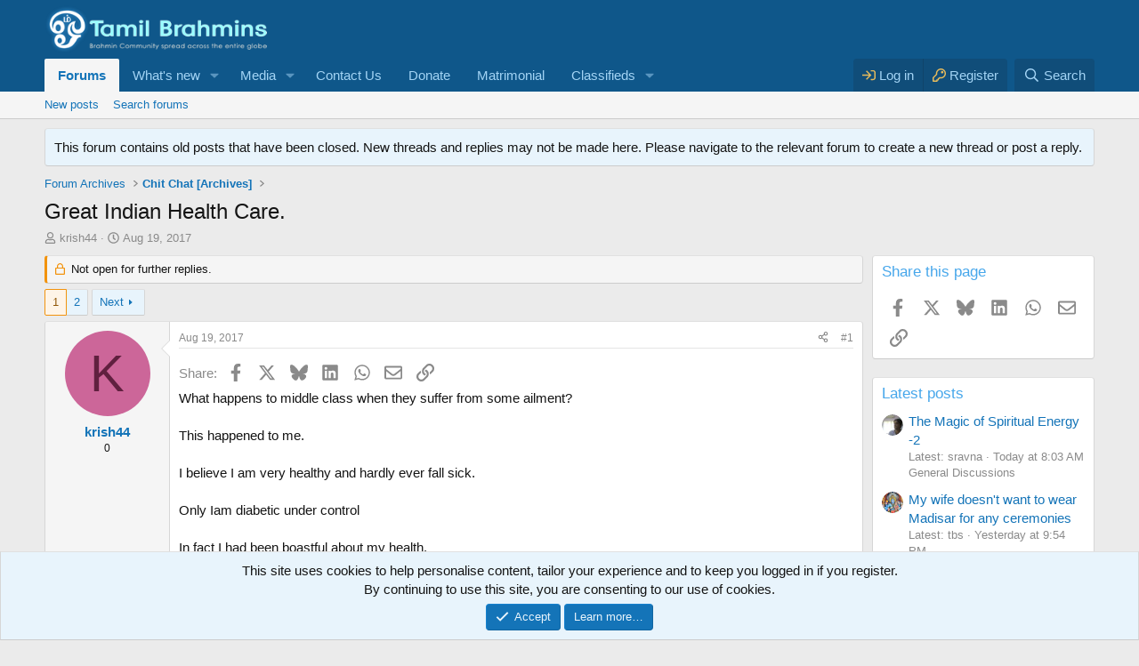

--- FILE ---
content_type: text/html; charset=utf-8
request_url: https://www.tamilbrahmins.com/threads/great-indian-health-care.36671/
body_size: 27235
content:
<!DOCTYPE html>
<html id="XF" lang="en-US" dir="LTR"
	data-xf="2.3"
	data-app="public"
	
	
	data-template="thread_view"
	data-container-key="node-112"
	data-content-key="thread-36671"
	data-logged-in="false"
	data-cookie-prefix="xf_"
	data-csrf="1768981161,f23569756333be802b6651e1c6449930"
	class="has-no-js v_2_0 template-thread_view"
	>
<head>
	
	
	

	<meta charset="utf-8" />
	<title>Great Indian Health Care. | Tamil Brahmins Community</title>
	<link rel="manifest" href="/webmanifest.php">

	<meta http-equiv="X-UA-Compatible" content="IE=Edge" />
	<meta name="viewport" content="width=device-width, initial-scale=1, viewport-fit=cover">

	
		<meta name="theme-color" content="#0f578a" />
	

	<meta name="apple-mobile-web-app-title" content="Tamil Brahmins">
	
		<link rel="apple-touch-icon" href="/data/assets/logo/tb-192.png">
		

	
		
		<meta name="description" content="What happens to middle class when they suffer from some ailment?

This happened to me.

I believe I am very healthy and hardly ever fall sick.

Only  Iam..." />
		<meta property="og:description" content="What happens to middle class when they suffer from some ailment?

This happened to me.

I believe I am very healthy and hardly ever fall sick.

Only  Iam diabetic under control

In fact I had been boastful about my health.

Then something happened. My palms started itching and got red.

I..." />
		<meta property="twitter:description" content="What happens to middle class when they suffer from some ailment?

This happened to me.

I believe I am very healthy and hardly ever fall sick.

Only  Iam diabetic under control

In fact I had been..." />
	
	
		<meta property="og:url" content="https://www.tamilbrahmins.com/threads/great-indian-health-care.36671/" />
	
		<link rel="canonical" href="https://www.tamilbrahmins.com/threads/great-indian-health-care.36671/" />
	
		<link rel="next" href="/threads/great-indian-health-care.36671/page-2" />
	

	
		
	
	
	<meta property="og:site_name" content="Tamil Brahmins Community" />


	
	
		
	
	
	<meta property="og:type" content="website" />


	
	
		
	
	
	
		<meta property="og:title" content="Great Indian Health Care." />
		<meta property="twitter:title" content="Great Indian Health Care." />
	


	
	
	
	
		
	
	
	
		<meta property="og:image" content="https://www.tamilbrahmins.com/styles/default/xenforo/holy_trinity-brahma-vishnu-and-shiva.jpg" />
		<meta property="twitter:image" content="https://www.tamilbrahmins.com/styles/default/xenforo/holy_trinity-brahma-vishnu-and-shiva.jpg" />
		<meta property="twitter:card" content="summary" />
	


	

	
	
	
	

	<link rel="stylesheet" href="/css.php?css=public%3Anormalize.css%2Cpublic%3Afa.css%2Cpublic%3Acore.less%2Cpublic%3Aapp.less&amp;s=1&amp;l=1&amp;d=1768138910&amp;k=e6d908a4c9bff3bc14300cfaa31dba0c1015c551" />

	<link rel="stylesheet" href="/css.php?css=public%3Aaloph_op_ribbon_style.less%2Cpublic%3Abb_code.less%2Cpublic%3Alightbox.less%2Cpublic%3Amessage.less%2Cpublic%3Anotices.less%2Cpublic%3Ashare_controls.less%2Cpublic%3Astructured_list.less%2Cpublic%3Aextra.less&amp;s=1&amp;l=1&amp;d=1768138910&amp;k=b4fbcb81769fd992b6db5a6a390e83e39345a423" />


	
		<script src="/js/xf/preamble.min.js?_v=5a2f133d" type="0898856ac925b8b14ac724f7-text/javascript"></script>
	

	
	<script src="/js/vendor/vendor-compiled.js?_v=5a2f133d" defer type="0898856ac925b8b14ac724f7-text/javascript"></script>
	<script src="/js/xf/core-compiled.js?_v=5a2f133d" defer type="0898856ac925b8b14ac724f7-text/javascript"></script>

	<script type="0898856ac925b8b14ac724f7-text/javascript">
		XF.ready(() =>
		{
			XF.extendObject(true, XF.config, {
				// 
				userId: 0,
				enablePush: true,
				pushAppServerKey: 'BBjvQSOWMN0Q8FcLuGeJUQevDbHajqxYtUEbHB6vHaqaMoyhl9Dfaw9A_51PgF7IERRXDJtdF0Hx0Ilpxlm0aVE',
				url: {
					fullBase: 'https://www.tamilbrahmins.com/',
					basePath: '/',
					css: '/css.php?css=__SENTINEL__&s=1&l=1&d=1768138910',
					js: '/js/__SENTINEL__?_v=5a2f133d',
					icon: '/data/local/icons/__VARIANT__.svg?v=1768138911#__NAME__',
					iconInline: '/styles/fa/__VARIANT__/__NAME__.svg?v=5.15.3',
					keepAlive: '/login/keep-alive'
				},
				cookie: {
					path: '/',
					domain: '',
					prefix: 'xf_',
					secure: true,
					consentMode: 'simple',
					consented: ["optional","_third_party"]
				},
				cacheKey: 'f3ed7234243583f554e27d349fe769c5',
				csrf: '1768981161,f23569756333be802b6651e1c6449930',
				js: {"\/js\/xf\/lightbox-compiled.js?_v=5a2f133d":true},
				fullJs: false,
				css: {"public:aloph_op_ribbon_style.less":true,"public:bb_code.less":true,"public:lightbox.less":true,"public:message.less":true,"public:notices.less":true,"public:share_controls.less":true,"public:structured_list.less":true,"public:extra.less":true},
				time: {
					now: 1768981161,
					today: 1768933800,
					todayDow: 3,
					tomorrow: 1769020200,
					yesterday: 1768847400,
					week: 1768415400,
					month: 1767205800,
					year: 1767205800
				},
				style: {
					light: '',
					dark: '',
					defaultColorScheme: 'light'
				},
				borderSizeFeature: '3px',
				fontAwesomeWeight: 'r',
				enableRtnProtect: true,
				
				enableFormSubmitSticky: true,
				imageOptimization: 'optimize',
				imageOptimizationQuality: 0.85,
				uploadMaxFilesize: 33554432,
				uploadMaxWidth: 0,
				uploadMaxHeight: 0,
				allowedVideoExtensions: ["m4v","mov","mp4","mp4v","mpeg","mpg","ogv","webm"],
				allowedAudioExtensions: ["mp3","opus","ogg","wav"],
				shortcodeToEmoji: true,
				visitorCounts: {
					conversations_unread: '0',
					alerts_unviewed: '0',
					total_unread: '0',
					title_count: true,
					icon_indicator: true
				},
				jsMt: {"xf\/action.js":"dc0a4551","xf\/embed.js":"625101e8","xf\/form.js":"625101e8","xf\/structure.js":"dc0a4551","xf\/tooltip.js":"625101e8"},
				jsState: {},
				publicMetadataLogoUrl: 'https://www.tamilbrahmins.com/styles/default/xenforo/holy_trinity-brahma-vishnu-and-shiva.jpg',
				publicPushBadgeUrl: 'https://www.tamilbrahmins.com/styles/default/xenforo/bell.png'
			})

			XF.extendObject(XF.phrases, {
				// 
				date_x_at_time_y:     "{date} at {time}",
				day_x_at_time_y:      "{day} at {time}",
				yesterday_at_x:       "Yesterday at {time}",
				x_minutes_ago:        "{minutes} minutes ago",
				one_minute_ago:       "1 minute ago",
				a_moment_ago:         "A moment ago",
				today_at_x:           "Today at {time}",
				in_a_moment:          "In a moment",
				in_a_minute:          "In a minute",
				in_x_minutes:         "In {minutes} minutes",
				later_today_at_x:     "Later today at {time}",
				tomorrow_at_x:        "Tomorrow at {time}",
				short_date_x_minutes: "{minutes}m",
				short_date_x_hours:   "{hours}h",
				short_date_x_days:    "{days}d",

				day0: "Sunday",
				day1: "Monday",
				day2: "Tuesday",
				day3: "Wednesday",
				day4: "Thursday",
				day5: "Friday",
				day6: "Saturday",

				dayShort0: "Sun",
				dayShort1: "Mon",
				dayShort2: "Tue",
				dayShort3: "Wed",
				dayShort4: "Thu",
				dayShort5: "Fri",
				dayShort6: "Sat",

				month0: "January",
				month1: "February",
				month2: "March",
				month3: "April",
				month4: "May",
				month5: "June",
				month6: "July",
				month7: "August",
				month8: "September",
				month9: "October",
				month10: "November",
				month11: "December",

				active_user_changed_reload_page: "The active user has changed. Reload the page for the latest version.",
				server_did_not_respond_in_time_try_again: "The server did not respond in time. Please try again.",
				oops_we_ran_into_some_problems: "Oops! We ran into some problems.",
				oops_we_ran_into_some_problems_more_details_console: "Oops! We ran into some problems. Please try again later. More error details may be in the browser console.",
				file_too_large_to_upload: "The file is too large to be uploaded.",
				uploaded_file_is_too_large_for_server_to_process: "The uploaded file is too large for the server to process.",
				files_being_uploaded_are_you_sure: "Files are still being uploaded. Are you sure you want to submit this form?",
				attach: "Attach files",
				rich_text_box: "Rich text box",
				close: "Close",
				link_copied_to_clipboard: "Link copied to clipboard.",
				text_copied_to_clipboard: "Text copied to clipboard.",
				loading: "Loading…",
				you_have_exceeded_maximum_number_of_selectable_items: "You have exceeded the maximum number of selectable items.",

				processing: "Processing",
				'processing...': "Processing…",

				showing_x_of_y_items: "Showing {count} of {total} items",
				showing_all_items: "Showing all items",
				no_items_to_display: "No items to display",

				number_button_up: "Increase",
				number_button_down: "Decrease",

				push_enable_notification_title: "Push notifications enabled successfully at Tamil Brahmins Community",
				push_enable_notification_body: "Thank you for enabling push notifications!",

				pull_down_to_refresh: "Pull down to refresh",
				release_to_refresh: "Release to refresh",
				refreshing: "Refreshing…"
			})
		})
	</script>

	<script src="/js/xf/lightbox-compiled.js?_v=5a2f133d" defer type="0898856ac925b8b14ac724f7-text/javascript"></script>



	
		<link rel="icon" type="image/png" href="https://www.tamilbrahmins.com/styles/default/xenforo/favicon.png" sizes="32x32" />
	

	
	
		
			<script async src="https://pagead2.googlesyndication.com/pagead/js/adsbygoogle.js?client=ca-pub-6336775836345029" crossorigin="anonymous" type="0898856ac925b8b14ac724f7-text/javascript"></script>
		
	


	<!-- Global site tag (gtag.js) - Google Ads: 1052599692 -->
<script async src="https://www.googletagmanager.com/gtag/js?id=AW-1052599692" type="0898856ac925b8b14ac724f7-text/javascript"></script>
<script type="0898856ac925b8b14ac724f7-text/javascript">
  window.dataLayer = window.dataLayer || [];
  function gtag(){dataLayer.push(arguments);}
  gtag('js', new Date());

  gtag('config', 'AW-1052599692');
</script>


<!-- Event snippet for Tamil Brahmins remarketing page -->
<script type="0898856ac925b8b14ac724f7-text/javascript">
  gtag('event', 'conversion', {
      'send_to': 'AW-1052599692/feQmCK6avuQBEIzL9fUD',
      'value': 1.0,
      'currency': 'INR',
      'aw_remarketing_only': true
  });
</script>

 
	<!-- Google Tag Manager -->
<script type="0898856ac925b8b14ac724f7-text/javascript">(function(w,d,s,l,i){w[l]=w[l]||[];w[l].push({'gtm.start':
new Date().getTime(),event:'gtm.js'});var f=d.getElementsByTagName(s)[0],
j=d.createElement(s),dl=l!='dataLayer'?'&l='+l:'';j.async=true;j.src=
'https://www.googletagmanager.com/gtm.js?id='+i+dl;f.parentNode.insertBefore(j,f);
})(window,document,'script','dataLayer','GTM-MP5MRFF');</script>
<!-- End Google Tag Manager -->
</head>
<body data-template="thread_view">
<!-- Google Tag Manager (noscript) -->
<noscript><iframe src="https://www.googletagmanager.com/ns.html?id=GTM-MP5MRFF"
height="0" width="0" style="display:none;visibility:hidden"></iframe></noscript>
<!-- End Google Tag Manager (noscript) -->


<!-- infolinks -->
<script type="0898856ac925b8b14ac724f7-text/javascript">
var infolinks_pid = 3436526;
var infolinks_wsid = 0;
</script>
<script type="0898856ac925b8b14ac724f7-text/javascript" src="//resources.infolinks.com/js/infolinks_main.js"></script>



<div class="p-pageWrapper" id="top">

	

	<header class="p-header" id="header">
		<div class="p-header-inner">
			<div class="p-header-content">
				<div class="p-header-logo p-header-logo--image">
					<a href="/">
						

	

	
		
		

		
	

	

	<picture data-variations="{&quot;default&quot;:{&quot;1&quot;:&quot;\/styles\/default\/xenforo\/tblogo.png&quot;,&quot;2&quot;:&quot;\/styles\/default\/xenforo\/tblogo2x.png&quot;}}">
		
		
		

		

		<img src="/styles/default/xenforo/tblogo.png" srcset="/styles/default/xenforo/tblogo2x.png 2x" width="250" height="36" alt="Tamil Brahmins Community"  />
	</picture>


					</a>
				</div>

				
			</div>
		</div>
	</header>

	
	

	
		<div class="p-navSticky p-navSticky--primary" data-xf-init="sticky-header">
			
		<nav class="p-nav">
			<div class="p-nav-inner">
				<button type="button" class="button button--plain p-nav-menuTrigger" data-xf-click="off-canvas" data-menu=".js-headerOffCanvasMenu" tabindex="0" aria-label="Menu"><span class="button-text">
					<i aria-hidden="true"></i>
				</span></button>

				<div class="p-nav-smallLogo">
					<a href="/">
						

	

	
		
		

		
	

	

	<picture data-variations="{&quot;default&quot;:{&quot;1&quot;:&quot;\/styles\/default\/xenforo\/tblogo.png&quot;,&quot;2&quot;:null}}">
		
		
		

		

		<img src="/styles/default/xenforo/tblogo.png"  width="250" height="36" alt="Tamil Brahmins Community"  />
	</picture>


					</a>
				</div>

				<div class="p-nav-scroller hScroller" data-xf-init="h-scroller" data-auto-scroll=".p-navEl.is-selected">
					<div class="hScroller-scroll">
						<ul class="p-nav-list js-offCanvasNavSource">
							
								<li>
									
	<div class="p-navEl is-selected" data-has-children="true">
	

		
	
	<a href="/"
	class="p-navEl-link p-navEl-link--splitMenu "
	
	
	data-nav-id="forums">Forums</a>


		<a data-xf-key="1"
			data-xf-click="menu"
			data-menu-pos-ref="< .p-navEl"
			class="p-navEl-splitTrigger"
			role="button"
			tabindex="0"
			aria-label="Toggle expanded"
			aria-expanded="false"
			aria-haspopup="true"></a>

		
	
		<div class="menu menu--structural" data-menu="menu" aria-hidden="true">
			<div class="menu-content">
				
					
	
	
	<a href="/whats-new/posts/"
	class="menu-linkRow u-indentDepth0 js-offCanvasCopy "
	
	
	data-nav-id="newPosts">New posts</a>

	

				
					
	
	
	<a href="/search/?type=post"
	class="menu-linkRow u-indentDepth0 js-offCanvasCopy "
	
	
	data-nav-id="searchForums">Search forums</a>

	

				
			</div>
		</div>
	
	</div>

								</li>
							
								<li>
									
	<div class="p-navEl " data-has-children="true">
	

		
	
	<a href="/whats-new/"
	class="p-navEl-link p-navEl-link--splitMenu "
	
	
	data-nav-id="whatsNew">What's new</a>


		<a data-xf-key="2"
			data-xf-click="menu"
			data-menu-pos-ref="< .p-navEl"
			class="p-navEl-splitTrigger"
			role="button"
			tabindex="0"
			aria-label="Toggle expanded"
			aria-expanded="false"
			aria-haspopup="true"></a>

		
	
		<div class="menu menu--structural" data-menu="menu" aria-hidden="true">
			<div class="menu-content">
				
					
	
	
	<a href="/featured/"
	class="menu-linkRow u-indentDepth0 js-offCanvasCopy "
	
	
	data-nav-id="featured">Featured content</a>

	

				
					
	
	
	<a href="/whats-new/posts/"
	class="menu-linkRow u-indentDepth0 js-offCanvasCopy "
	 rel="nofollow"
	
	data-nav-id="whatsNewPosts">New posts</a>

	

				
					
	
	
	<a href="/whats-new/media/"
	class="menu-linkRow u-indentDepth0 js-offCanvasCopy "
	 rel="nofollow"
	
	data-nav-id="xfmgWhatsNewNewMedia">New media</a>

	

				
					
	
	
	<a href="/whats-new/media-comments/"
	class="menu-linkRow u-indentDepth0 js-offCanvasCopy "
	 rel="nofollow"
	
	data-nav-id="xfmgWhatsNewMediaComments">New media comments</a>

	

				
					
	
	
	<a href="/whats-new/latest-activity"
	class="menu-linkRow u-indentDepth0 js-offCanvasCopy "
	 rel="nofollow"
	
	data-nav-id="latestActivity">Latest activity</a>

	

				
					
	
	
	<a href="/whats-new/cas-ads/"
	class="menu-linkRow u-indentDepth0 js-offCanvasCopy "
	 rel="nofollow"
	
	data-nav-id="xaCasWhatsNewNewCasAds">New classified ads</a>

	

				
					
	
	
	<a href="/whats-new/cas-comments/"
	class="menu-linkRow u-indentDepth0 js-offCanvasCopy "
	 rel="nofollow"
	
	data-nav-id="xaCasWhatsNewAdComments">New classified comments</a>

	

				
			</div>
		</div>
	
	</div>

								</li>
							
								<li>
									
	<div class="p-navEl " data-has-children="true">
	

		
	
	<a href="/media/"
	class="p-navEl-link p-navEl-link--splitMenu "
	
	
	data-nav-id="xfmg">Media</a>


		<a data-xf-key="3"
			data-xf-click="menu"
			data-menu-pos-ref="< .p-navEl"
			class="p-navEl-splitTrigger"
			role="button"
			tabindex="0"
			aria-label="Toggle expanded"
			aria-expanded="false"
			aria-haspopup="true"></a>

		
	
		<div class="menu menu--structural" data-menu="menu" aria-hidden="true">
			<div class="menu-content">
				
					
	
	
	<a href="/whats-new/media/"
	class="menu-linkRow u-indentDepth0 js-offCanvasCopy "
	 rel="nofollow"
	
	data-nav-id="xfmgNewMedia">New media</a>

	

				
					
	
	
	<a href="/whats-new/media-comments/"
	class="menu-linkRow u-indentDepth0 js-offCanvasCopy "
	 rel="nofollow"
	
	data-nav-id="xfmgNewComments">New comments</a>

	

				
					
	
	
	<a href="/search/?type=xfmg_media"
	class="menu-linkRow u-indentDepth0 js-offCanvasCopy "
	
	
	data-nav-id="xfmgSearchMedia">Search media</a>

	

				
			</div>
		</div>
	
	</div>

								</li>
							
								<li>
									
	<div class="p-navEl " >
	

		
	
	<a href="https://www.tamilbrahmins.com/misc/contact/"
	class="p-navEl-link "
	
	data-xf-key="4"
	data-nav-id="Contact">Contact Us</a>


		

		
	
	</div>

								</li>
							
								<li>
									
	<div class="p-navEl " >
	

		
	
	<a href="/pages/donate/"
	class="p-navEl-link "
	
	data-xf-key="5"
	data-nav-id="donate">Donate</a>


		

		
	
	</div>

								</li>
							
								<li>
									
	<div class="p-navEl " >
	

		
	
	<a href="https://www.tamilbrahmins.com/classifieds/categories/matrimonial.10/"
	class="p-navEl-link "
	
	data-xf-key="6"
	data-nav-id="Matrimonial">Matrimonial</a>


		

		
	
	</div>

								</li>
							
								<li>
									
	<div class="p-navEl " data-has-children="true">
	

		
	
	<a href="/classifieds/"
	class="p-navEl-link p-navEl-link--splitMenu "
	
	
	data-nav-id="xa_cas">Classifieds</a>


		<a data-xf-key="7"
			data-xf-click="menu"
			data-menu-pos-ref="< .p-navEl"
			class="p-navEl-splitTrigger"
			role="button"
			tabindex="0"
			aria-label="Toggle expanded"
			aria-expanded="false"
			aria-haspopup="true"></a>

		
	
		<div class="menu menu--structural" data-menu="menu" aria-hidden="true">
			<div class="menu-content">
				
					
	
	
	<a href="/whats-new/cas-ads/"
	class="menu-linkRow u-indentDepth0 js-offCanvasCopy "
	 rel="nofollow"
	
	data-nav-id="xa_casNewAds">New ads</a>

	

				
					
	
	
	<a href="/whats-new/cas-comments/"
	class="menu-linkRow u-indentDepth0 js-offCanvasCopy "
	 rel="nofollow"
	
	data-nav-id="xa_casNewComments">New comments</a>

	

				
					
	
	
	<span 
	class="menu-linkRow u-indentDepth0 js-offCanvasCopy "
	
	
	data-nav-id="xa_casLatestContent">Latest content</span>

	
		
			
	
	
	<a href="/classifieds/latest-feedback"
	class="menu-linkRow u-indentDepth1 js-offCanvasCopy "
	 rel="nofollow"
	
	data-nav-id="xa_casLatestFeedback">Latest feedback</a>

	

		
			
	
	
	<a href="/classifieds/latest-questions"
	class="menu-linkRow u-indentDepth1 js-offCanvasCopy "
	 rel="nofollow"
	
	data-nav-id="xa_casLatestQuestions">Latest questions</a>

	

		
		
			<hr class="menu-separator" />
		
	

				
					
	
	
	<a href="/search/?type=cas_ad"
	class="menu-linkRow u-indentDepth0 js-offCanvasCopy "
	
	
	data-nav-id="xa_casSearchAds">Search classifieds</a>

	

				
			</div>
		</div>
	
	</div>

								</li>
							
						</ul>
					</div>
				</div>

				<div class="p-nav-opposite">
					<div class="p-navgroup p-account p-navgroup--guest">
						
							<a href="/login/" class="p-navgroup-link p-navgroup-link--textual p-navgroup-link--logIn"
								data-xf-click="overlay" data-follow-redirects="on">
								<span class="p-navgroup-linkText">Log in</span>
							</a>
							
								<a href="/register/" class="p-navgroup-link p-navgroup-link--textual p-navgroup-link--register"
									data-xf-click="overlay" data-follow-redirects="on">
									<span class="p-navgroup-linkText">Register</span>
								</a>
							
						
					</div>

					<div class="p-navgroup p-discovery">
						<a href="/whats-new/"
							class="p-navgroup-link p-navgroup-link--iconic p-navgroup-link--whatsnew"
							aria-label="What&#039;s new"
							title="What&#039;s new">
							<i aria-hidden="true"></i>
							<span class="p-navgroup-linkText">What's new</span>
						</a>

						
							<a href="/search/"
								class="p-navgroup-link p-navgroup-link--iconic p-navgroup-link--search"
								data-xf-click="menu"
								data-xf-key="/"
								aria-label="Search"
								aria-expanded="false"
								aria-haspopup="true"
								title="Search">
								<i aria-hidden="true"></i>
								<span class="p-navgroup-linkText">Search</span>
							</a>
							<div class="menu menu--structural menu--wide" data-menu="menu" aria-hidden="true">
								<form action="/search/search" method="post"
									class="menu-content"
									data-xf-init="quick-search">

									<h3 class="menu-header">Search</h3>
									
									<div class="menu-row">
										
											<div class="inputGroup inputGroup--joined">
												<input type="text" class="input" name="keywords" data-acurl="/search/auto-complete" placeholder="Search…" aria-label="Search" data-menu-autofocus="true" />
												
			<select name="constraints" class="js-quickSearch-constraint input" aria-label="Search within">
				<option value="">Everywhere</option>
<option value="{&quot;search_type&quot;:&quot;post&quot;}">Threads</option>
<option value="{&quot;search_type&quot;:&quot;post&quot;,&quot;c&quot;:{&quot;nodes&quot;:[112],&quot;child_nodes&quot;:1}}">This forum</option>
<option value="{&quot;search_type&quot;:&quot;post&quot;,&quot;c&quot;:{&quot;thread&quot;:36671}}">This thread</option>

			</select>
		
											</div>
										
									</div>

									
									<div class="menu-row">
										<label class="iconic"><input type="checkbox"  name="c[title_only]" value="1" /><i aria-hidden="true"></i><span class="iconic-label">Search titles only</span></label>

									</div>
									
									<div class="menu-row">
										<div class="inputGroup">
											<span class="inputGroup-text" id="ctrl_search_menu_by_member">By:</span>
											<input type="text" class="input" name="c[users]" data-xf-init="auto-complete" placeholder="Member" aria-labelledby="ctrl_search_menu_by_member" />
										</div>
									</div>
									<div class="menu-footer">
									<span class="menu-footer-controls">
										<button type="submit" class="button button--icon button--icon--search button--primary"><i class="fa--xf far fa-search "><svg xmlns="http://www.w3.org/2000/svg" role="img" aria-hidden="true" ><use href="/data/local/icons/regular.svg?v=1768138911#search"></use></svg></i><span class="button-text">Search</span></button>
										<button type="submit" class="button " name="from_search_menu"><span class="button-text">Advanced search…</span></button>
									</span>
									</div>

									<input type="hidden" name="_xfToken" value="1768981161,f23569756333be802b6651e1c6449930" />
								</form>
							</div>
						
					</div>
				</div>
			</div>
		</nav>
	
		</div>
		
		
			<div class="p-sectionLinks">
				<div class="p-sectionLinks-inner hScroller" data-xf-init="h-scroller">
					<div class="hScroller-scroll">
						<ul class="p-sectionLinks-list">
							
								<li>
									
	<div class="p-navEl " >
	

		
	
	<a href="/whats-new/posts/"
	class="p-navEl-link "
	
	data-xf-key="alt+1"
	data-nav-id="newPosts">New posts</a>


		

		
	
	</div>

								</li>
							
								<li>
									
	<div class="p-navEl " >
	

		
	
	<a href="/search/?type=post"
	class="p-navEl-link "
	
	data-xf-key="alt+2"
	data-nav-id="searchForums">Search forums</a>


		

		
	
	</div>

								</li>
							
						</ul>
					</div>
				</div>
			</div>
			
	
		

	<div class="offCanvasMenu offCanvasMenu--nav js-headerOffCanvasMenu" data-menu="menu" aria-hidden="true" data-ocm-builder="navigation">
		<div class="offCanvasMenu-backdrop" data-menu-close="true"></div>
		<div class="offCanvasMenu-content">
			<div class="offCanvasMenu-header">
				Menu
				<a class="offCanvasMenu-closer" data-menu-close="true" role="button" tabindex="0" aria-label="Close"></a>
			</div>
			
				<div class="p-offCanvasRegisterLink">
					<div class="offCanvasMenu-linkHolder">
						<a href="/login/" class="offCanvasMenu-link" data-xf-click="overlay" data-menu-close="true">
							Log in
						</a>
					</div>
					<hr class="offCanvasMenu-separator" />
					
						<div class="offCanvasMenu-linkHolder">
							<a href="/register/" class="offCanvasMenu-link" data-xf-click="overlay" data-menu-close="true">
								Register
							</a>
						</div>
						<hr class="offCanvasMenu-separator" />
					
				</div>
			
			<div class="js-offCanvasNavTarget"></div>
			<div class="offCanvasMenu-installBanner js-installPromptContainer" style="display: none;" data-xf-init="install-prompt">
				<div class="offCanvasMenu-installBanner-header">Install the app</div>
				<button type="button" class="button js-installPromptButton"><span class="button-text">Install</span></button>
				<template class="js-installTemplateIOS">
					<div class="js-installTemplateContent">
						<div class="overlay-title">How to install the app on iOS</div>
						<div class="block-body">
							<div class="block-row">
								<p>
									Follow along with the video below to see how to install our site as a web app on your home screen.
								</p>
								<p style="text-align: center">
									<video src="/styles/default/xenforo/add_to_home.mp4"
										width="280" height="480" autoplay loop muted playsinline></video>
								</p>
								<p>
									<small><strong>Note:</strong> This feature may not be available in some browsers.</small>
								</p>
							</div>
						</div>
					</div>
				</template>
			</div>
		</div>
	</div>

	<div class="p-body">
		<div class="p-body-inner">
			<!--XF:EXTRA_OUTPUT-->

			
				
	
		
		

		<ul class="notices notices--block  js-notices"
			data-xf-init="notices"
			data-type="block"
			data-scroll-interval="6">

			
				
	<li class="notice js-notice notice--primary"
		data-notice-id="34"
		data-delay-duration="0"
		data-display-duration="0"
		data-auto-dismiss=""
		data-visibility="">

		
		<div class="notice-content">
			
			This forum contains old posts that have been closed. New threads and replies may not be made here. Please navigate to the relevant forum to create a new thread or post a reply.
		</div>
	</li>

			
		</ul>
	

			

			

			
			
	
		<ul class="p-breadcrumbs "
			itemscope itemtype="https://schema.org/BreadcrumbList">
			
				

				
				

				

				
				
					
					
	<li itemprop="itemListElement" itemscope itemtype="https://schema.org/ListItem">
		<a href="/#forum-archives.109" itemprop="item">
			<span itemprop="name">Forum Archives</span>
		</a>
		<meta itemprop="position" content="1" />
	</li>

				
					
					
	<li itemprop="itemListElement" itemscope itemtype="https://schema.org/ListItem">
		<a href="/forums/chit-chat-archives.112/" itemprop="item">
			<span itemprop="name">Chit Chat [Archives]</span>
		</a>
		<meta itemprop="position" content="2" />
	</li>

				
			
		</ul>
	

			

			
	<noscript class="js-jsWarning"><div class="blockMessage blockMessage--important blockMessage--iconic u-noJsOnly">JavaScript is disabled. For a better experience, please enable JavaScript in your browser before proceeding.</div></noscript>

			
	<div class="blockMessage blockMessage--important blockMessage--iconic js-browserWarning" style="display: none">You are using an out of date browser. It  may not display this or other websites correctly.<br />You should upgrade or use an <a href="https://www.google.com/chrome/" target="_blank" rel="noopener">alternative browser</a>.</div>


			
				<div class="p-body-header">
					
						
							<div class="p-title ">
								
									
										<h1 class="p-title-value">Great Indian Health Care.</h1>
									
									
								
							</div>
						

						
							<div class="p-description">
	<ul class="listInline listInline--bullet">
		<li>
			<i class="fa--xf far fa-user "><svg xmlns="http://www.w3.org/2000/svg" role="img" ><title>Thread starter</title><use href="/data/local/icons/regular.svg?v=1768138911#user"></use></svg></i>
			<span class="u-srOnly">Thread starter</span>

			<a href="/members/krish44.43485/" class="username  u-concealed" dir="auto" data-user-id="43485" data-xf-init="member-tooltip">krish44</a>
		</li>
		<li>
			<i class="fa--xf far fa-clock "><svg xmlns="http://www.w3.org/2000/svg" role="img" ><title>Start date</title><use href="/data/local/icons/regular.svg?v=1768138911#clock"></use></svg></i>
			<span class="u-srOnly">Start date</span>

			<a href="/threads/great-indian-health-care.36671/" class="u-concealed"><time  class="u-dt" dir="auto" datetime="2017-08-19T17:43:08+0530" data-timestamp="1503144788" data-date="Aug 19, 2017" data-time="5:43 PM" data-short="Aug &#039;17" title="Aug 19, 2017 at 5:43 PM">Aug 19, 2017</time></a>
		</li>
		
		
	</ul>
</div>
						
					
				</div>
			

			<div class="p-body-main p-body-main--withSidebar ">
				
				<div class="p-body-contentCol"></div>
				
					<div class="p-body-sidebarCol"></div>
				

				

				<div class="p-body-content">
					
					<div class="p-body-pageContent">











	

	
	
	
		
	
	
	


	
	
	
		
	
	
	


	
	
		
	
	
	


	
	




	












	

	
		
	



















<div class="block block--messages" data-xf-init="" data-type="post" data-href="/inline-mod/" data-search-target="*">

	<span class="u-anchorTarget" id="posts"></span>

	
		
	
		<div class="block-outer">
			<dl class="blockStatus">
				<dt>Status</dt>
				
					
					
						<dd class="blockStatus-message blockStatus-message--locked">
							Not open for further replies.
						</dd>
					
				
			</dl>
		</div>
	

	

	<div class="block-outer"><div class="block-outer-main"><nav class="pageNavWrapper pageNavWrapper--mixed ">



<div class="pageNav  ">
	

	<ul class="pageNav-main">
		

	
		<li class="pageNav-page pageNav-page--current "><a href="/threads/great-indian-health-care.36671/">1</a></li>
	


		

		

		

		

	
		<li class="pageNav-page "><a href="/threads/great-indian-health-care.36671/page-2">2</a></li>
	

	</ul>

	
		<a href="/threads/great-indian-health-care.36671/page-2" class="pageNav-jump pageNav-jump--next">Next</a>
	
</div>

<div class="pageNavSimple">
	

	<a class="pageNavSimple-el pageNavSimple-el--current"
		data-xf-init="tooltip" title="Go to page"
		data-xf-click="menu" role="button" tabindex="0" aria-expanded="false" aria-haspopup="true">
		1 of 2
	</a>
	

	<div class="menu menu--pageJump" data-menu="menu" aria-hidden="true">
		<div class="menu-content">
			<h4 class="menu-header">Go to page</h4>
			<div class="menu-row" data-xf-init="page-jump" data-page-url="/threads/great-indian-health-care.36671/page-%page%">
				<div class="inputGroup inputGroup--numbers">
					<div class="inputGroup inputGroup--numbers inputNumber" data-xf-init="number-box"><input type="number" pattern="\d*" class="input input--number js-numberBoxTextInput input input--numberNarrow js-pageJumpPage" value="1"  min="1" max="2" step="1" required="required" data-menu-autofocus="true" /></div>
					<span class="inputGroup-text"><button type="button" class="button js-pageJumpGo"><span class="button-text">Go</span></button></span>
				</div>
			</div>
		</div>
	</div>


	
		<a href="/threads/great-indian-health-care.36671/page-2" class="pageNavSimple-el pageNavSimple-el--next">
			Next <i aria-hidden="true"></i>
		</a>
		<a href="/threads/great-indian-health-care.36671/page-2"
			class="pageNavSimple-el pageNavSimple-el--last"
			data-xf-init="tooltip" title="Last">
			<i aria-hidden="true"></i> <span class="u-srOnly">Last</span>
		</a>
	
</div>

</nav>



</div></div>

	

	
		
	<div class="block-outer js-threadStatusField"></div>

	

	<div class="block-container lbContainer"
		data-xf-init="lightbox select-to-quote"
		data-message-selector=".js-post"
		data-lb-id="thread-36671"
		data-lb-universal="0">

		<div class="block-body js-replyNewMessageContainer">
			
				

					

					
						

	
	

	

	
	<article class="message message--post js-post js-inlineModContainer  "
		data-author="krish44"
		data-content="post-392327"
		id="js-post-392327"
		>

		

		<span class="u-anchorTarget" id="post-392327"></span>

		
			<div class="message-inner">
				
					<div class="message-cell message-cell--user">
						

	<section class="message-user"
		
		
		>

		

		<div class="message-avatar ">
			<div class="message-avatar-wrapper">

				<a href="/members/krish44.43485/" class="avatar avatar--m avatar--default avatar--default--dynamic" data-user-id="43485" data-xf-init="member-tooltip" style="background-color: #cc6699; color: #60203f">
			<span class="avatar-u43485-m" role="img" aria-label="krish44">K</span> 
		</a>
				
			</div>
		</div>
		<div class="message-userDetails">
			<h4 class="message-name"><a href="/members/krish44.43485/" class="username " dir="auto" data-user-id="43485" data-xf-init="member-tooltip">krish44</a></h4>
			<h5 class="userTitle message-userTitle" dir="auto">0</h5>
			
		</div>
		
			
			
		
		<span class="message-userArrow"></span>
	</section>

					</div>
				

				
					<div class="message-cell message-cell--main">
					
						<div class="message-main js-quickEditTarget">

							
								

	

	<header class="message-attribution message-attribution--split">
		<ul class="message-attribution-main listInline ">
			
			
			
			<li class="u-concealed">
				<a href="/threads/great-indian-health-care.36671/post-392327" rel="nofollow" >
					<time  class="u-dt" dir="auto" datetime="2017-08-19T17:43:08+0530" data-timestamp="1503144788" data-date="Aug 19, 2017" data-time="5:43 PM" data-short="Aug &#039;17" title="Aug 19, 2017 at 5:43 PM">Aug 19, 2017</time>
				</a>
			</li>
			
			
		</ul>

		<ul class="message-attribution-opposite message-attribution-opposite--list ">
			
	
			<li>
				<a href="/threads/great-indian-health-care.36671/post-392327"
					class="message-attribution-gadget"
					data-xf-init="share-tooltip"
					data-href="/posts/392327/share"
					aria-label="Share"
					rel="nofollow">
					<i class="fa--xf far fa-share-alt "><svg xmlns="http://www.w3.org/2000/svg" role="img" aria-hidden="true" ><use href="/data/local/icons/regular.svg?v=1768138911#share-alt"></use></svg></i>
				</a>
			</li>
			
				<li class="u-hidden js-embedCopy">
					
	<a href="javascript:"
		data-xf-init="copy-to-clipboard"
		data-copy-text="&lt;div class=&quot;js-xf-embed&quot; data-url=&quot;https://www.tamilbrahmins.com&quot; data-content=&quot;post-392327&quot;&gt;&lt;/div&gt;&lt;script defer src=&quot;https://www.tamilbrahmins.com/js/xf/external_embed.js?_v=5a2f133d&quot;&gt;&lt;/script&gt;"
		data-success="Embed code HTML copied to clipboard."
		class="">
		<i class="fa--xf far fa-code "><svg xmlns="http://www.w3.org/2000/svg" role="img" aria-hidden="true" ><use href="/data/local/icons/regular.svg?v=1768138911#code"></use></svg></i>
	</a>

				</li>
			
			
			
				<li>
					<a href="/threads/great-indian-health-care.36671/post-392327" rel="nofollow">
						#1
					</a>
				</li>
			
		</ul>
	</header>

							

							<div class="message-content js-messageContent">
							

								
									
	
	
	

								

								
									
	

	<div class="message-userContent lbContainer js-lbContainer "
		data-lb-id="post-392327"
		data-lb-caption-desc="krish44 &middot; Aug 19, 2017 at 5:43 PM">

		
			

	
		
	

		

		<article class="message-body js-selectToQuote">
			
				

	
	
		

	

	
		

		<div class="shareButtons shareButtons--iconic" data-xf-init="share-buttons" data-page-url="" data-page-title="" data-page-desc="" data-page-image="">
			<span class="u-anchorTarget" id="_xfUid-1-1768981161"></span>

			
				<span class="shareButtons-label">Share:</span>
			

			<div class="shareButtons-buttons">
				
					
						<a class="shareButtons-button shareButtons-button--brand shareButtons-button--facebook" href="#_xfUid-1-1768981161" data-href="https://www.facebook.com/sharer.php?u={url}">
							<i class="fa--xf fab fa-facebook-f "><svg xmlns="http://www.w3.org/2000/svg" role="img" aria-hidden="true" ><use href="/data/local/icons/brands.svg?v=1768138911#facebook-f"></use></svg></i>
							<span>Facebook</span>
						</a>
					

					
						<a class="shareButtons-button shareButtons-button--brand shareButtons-button--twitter" href="#_xfUid-1-1768981161" data-href="https://twitter.com/intent/tweet?url={url}&amp;text={title}&amp;via=tamilbrahmins">
							<i class="fa--xf fab fa-x "><svg xmlns="http://www.w3.org/2000/svg" viewBox="0 0 512 512" role="img" aria-hidden="true" ><path d="M389.2 48h70.6L305.6 224.2 487 464H345L233.7 318.6 106.5 464H35.8L200.7 275.5 26.8 48H172.4L272.9 180.9 389.2 48zM364.4 421.8h39.1L151.1 88h-42L364.4 421.8z"/></svg></i>
							<span>X</span>
						</a>
					

					
						<a class="shareButtons-button shareButtons-button--brand shareButtons-button--bluesky" href="#_xfUid-1-1768981161" data-href="https://bsky.app/intent/compose?text={url}">
							<i class="fa--xf fab fa-bluesky "><svg xmlns="http://www.w3.org/2000/svg" viewBox="0 0 576 512" role="img" aria-hidden="true" ><path d="M407.8 294.7c-3.3-.4-6.7-.8-10-1.3c3.4 .4 6.7 .9 10 1.3zM288 227.1C261.9 176.4 190.9 81.9 124.9 35.3C61.6-9.4 37.5-1.7 21.6 5.5C3.3 13.8 0 41.9 0 58.4S9.1 194 15 213.9c19.5 65.7 89.1 87.9 153.2 80.7c3.3-.5 6.6-.9 10-1.4c-3.3 .5-6.6 1-10 1.4C74.3 308.6-9.1 342.8 100.3 464.5C220.6 589.1 265.1 437.8 288 361.1c22.9 76.7 49.2 222.5 185.6 103.4c102.4-103.4 28.1-156-65.8-169.9c-3.3-.4-6.7-.8-10-1.3c3.4 .4 6.7 .9 10 1.3c64.1 7.1 133.6-15.1 153.2-80.7C566.9 194 576 75 576 58.4s-3.3-44.7-21.6-52.9c-15.8-7.1-40-14.9-103.2 29.8C385.1 81.9 314.1 176.4 288 227.1z"/></svg></i>
							<span>Bluesky</span>
						</a>
					

					
						<a class="shareButtons-button shareButtons-button--brand shareButtons-button--linkedin" href="#_xfUid-1-1768981161" data-href="https://www.linkedin.com/sharing/share-offsite/?url={url}">
							<i class="fa--xf fab fa-linkedin "><svg xmlns="http://www.w3.org/2000/svg" role="img" aria-hidden="true" ><use href="/data/local/icons/brands.svg?v=1768138911#linkedin"></use></svg></i>
							<span>LinkedIn</span>
						</a>
					

					

					

					

					
						<a class="shareButtons-button shareButtons-button--brand shareButtons-button--whatsApp" href="#_xfUid-1-1768981161" data-href="https://api.whatsapp.com/send?text={title}&nbsp;{url}">
							<i class="fa--xf fab fa-whatsapp "><svg xmlns="http://www.w3.org/2000/svg" role="img" aria-hidden="true" ><use href="/data/local/icons/brands.svg?v=1768138911#whatsapp"></use></svg></i>
							<span>WhatsApp</span>
						</a>
					

					
						<a class="shareButtons-button shareButtons-button--email" href="#_xfUid-1-1768981161" data-href="mailto:?subject={title}&amp;body={url}">
							<i class="fa--xf far fa-envelope "><svg xmlns="http://www.w3.org/2000/svg" role="img" aria-hidden="true" ><use href="/data/local/icons/regular.svg?v=1768138911#envelope"></use></svg></i>
							<span>Email</span>
						</a>
					

					
						<a class="shareButtons-button shareButtons-button--share is-hidden" href="#_xfUid-1-1768981161"
							data-xf-init="web-share"
							data-title="" data-text="" data-url=""
							data-hide=".shareButtons-button:not(.shareButtons-button--share)">

							<i class="fa--xf far fa-share-alt "><svg xmlns="http://www.w3.org/2000/svg" role="img" aria-hidden="true" ><use href="/data/local/icons/regular.svg?v=1768138911#share-alt"></use></svg></i>
							<span>Share</span>
						</a>
					

					
						<a class="shareButtons-button shareButtons-button--link is-hidden" href="#_xfUid-1-1768981161" data-clipboard="{url}">
							<i class="fa--xf far fa-link "><svg xmlns="http://www.w3.org/2000/svg" role="img" aria-hidden="true" ><use href="/data/local/icons/regular.svg?v=1768138911#link"></use></svg></i>
							<span>Link</span>
						</a>
					
				
			</div>
		</div>
	


	


			

			<div >
				
					<div class="bbWrapper">What happens to middle class when they suffer from some ailment?<br />
<br />
This happened to me.<br />
<br />
I believe I am very healthy and hardly ever fall sick.<br />
<br />
Only  Iam diabetic under control<br />
<br />
In fact I had been boastful about my health.<br />
<br />
Then something happened. My palms started itching and got red.<br />
<br />
I thought it was allergy to something I consumed and went to chemist oppoisite who gave me tablets for bacterial and fungal allergy.After couple of days,my neck <br />
<br />
muscles and behind  ears started paining.<br />
<br />
I rushed to my family doctor who diagnosed it as bacterial allergy, gave me anti biotics , vitamins and crocin for fever.<br />
<br />
After five days of that, I stopped <br />
<br />
Since pain had reduced, I stopped the medicines.<br />
<br />
Suddenly the pain reappeared. <br />
<br />
When I went to doctor again, he had gone away on leave.<br />
<br />
The replacement there was a gynaecologist- yes you heard me right. An old lady in sixties with credentials of working in govt hospital.<br />
<br />
She was very kind and treated me like the way she treated new pregnant women.<br />
<br />
Very motherly , full of consideration she heard me and suggested I take some liquids in small bottles she gives I suspect pregnant women.She gave another anti <br />
<br />
biotic and diagnosed my ailment has something to do with my teeth.<br />
<br />
She told me to go a dentist after the course of anti biotics.<br />
<br />
Now I do not know what to do?<br />
<br />
I suppose wait it out until the family doctor returns from leave or get my teeth fixed.<br />
<br />
In india one can keep on going around in circles until one gets tired or ailment goes away on its own<br />
<br />
Some helpful relative told me to try ayurvedic oils [there are some liquids in small bottle for instant relief].<br />
<br />
i decided to try it out.<br />
<br />
Nice smelling with burning sensation which makes neck go numb.<br />
<br />
I thought best decide I am OK and go and see some films or dabble in stock market or this forum and decide i am alright until allergy reappears again.</div>
				
			</div>

			<div class="js-selectToQuoteEnd">&nbsp;</div>
			
				
			
		</article>

		
			

	
		
	

		

		
	</div>

								

								
									
	

	

								

								
									
	

								

							
							</div>

							
								
	

	<footer class="message-footer">
		

		

		<div class="reactionsBar js-reactionsList ">
			
		</div>

		<div class="js-historyTarget message-historyTarget toggleTarget" data-href="trigger-href"></div>
	</footer>

							
						</div>

					
					</div>
				
			</div>
		
	</article>

	
	

					

					

				

					

					
						

	
	

	

	
	<article class="message message--post js-post js-inlineModContainer  "
		data-author="Brahmanyan"
		data-content="post-392333"
		id="js-post-392333"
		itemscope itemtype="https://schema.org/Comment" itemid="https://www.tamilbrahmins.com/posts/392333/">

		
			<meta itemprop="parentItem" itemscope itemid="https://www.tamilbrahmins.com/threads/great-indian-health-care.36671/" />
			<meta itemprop="name" content="Post #2" />
		

		<span class="u-anchorTarget" id="post-392333"></span>

		
			<div class="message-inner">
				
					<div class="message-cell message-cell--user">
						

	<section class="message-user"
		itemprop="author"
		itemscope itemtype="https://schema.org/Person"
		itemid="https://www.tamilbrahmins.com/members/brahmanyan.632/">

		
			<meta itemprop="url" content="https://www.tamilbrahmins.com/members/brahmanyan.632/" />
		

		<div class="message-avatar ">
			<div class="message-avatar-wrapper">

				<a href="/members/brahmanyan.632/" class="avatar avatar--m" data-user-id="632" data-xf-init="member-tooltip">
			<img src="/data/avatars/m/0/632.jpg?1546177374"  alt="Brahmanyan" class="avatar-u632-m" width="96" height="96" loading="lazy" itemprop="image" /> 
		</a>
				
			</div>
		</div>
		<div class="message-userDetails">
			<h4 class="message-name"><a href="/members/brahmanyan.632/" class="username " dir="auto" data-user-id="632" data-xf-init="member-tooltip"><span itemprop="name">Brahmanyan</span></a></h4>
			<h5 class="userTitle message-userTitle" dir="auto" itemprop="jobTitle">Active member</h5>
			
		</div>
		
			
			
		
		<span class="message-userArrow"></span>
	</section>

					</div>
				

				
					<div class="message-cell message-cell--main">
					
						<div class="message-main js-quickEditTarget">

							
								

	

	<header class="message-attribution message-attribution--split">
		<ul class="message-attribution-main listInline ">
			
			
			
			<li class="u-concealed">
				<a href="/threads/great-indian-health-care.36671/post-392333" rel="nofollow" itemprop="url">
					<time  class="u-dt" dir="auto" datetime="2017-08-19T20:10:01+0530" data-timestamp="1503153601" data-date="Aug 19, 2017" data-time="8:10 PM" data-short="Aug &#039;17" title="Aug 19, 2017 at 8:10 PM" itemprop="datePublished">Aug 19, 2017</time>
				</a>
			</li>
			
			
		</ul>

		<ul class="message-attribution-opposite message-attribution-opposite--list ">
			
	
			<li>
				<a href="/threads/great-indian-health-care.36671/post-392333"
					class="message-attribution-gadget"
					data-xf-init="share-tooltip"
					data-href="/posts/392333/share"
					aria-label="Share"
					rel="nofollow">
					<i class="fa--xf far fa-share-alt "><svg xmlns="http://www.w3.org/2000/svg" role="img" aria-hidden="true" ><use href="/data/local/icons/regular.svg?v=1768138911#share-alt"></use></svg></i>
				</a>
			</li>
			
				<li class="u-hidden js-embedCopy">
					
	<a href="javascript:"
		data-xf-init="copy-to-clipboard"
		data-copy-text="&lt;div class=&quot;js-xf-embed&quot; data-url=&quot;https://www.tamilbrahmins.com&quot; data-content=&quot;post-392333&quot;&gt;&lt;/div&gt;&lt;script defer src=&quot;https://www.tamilbrahmins.com/js/xf/external_embed.js?_v=5a2f133d&quot;&gt;&lt;/script&gt;"
		data-success="Embed code HTML copied to clipboard."
		class="">
		<i class="fa--xf far fa-code "><svg xmlns="http://www.w3.org/2000/svg" role="img" aria-hidden="true" ><use href="/data/local/icons/regular.svg?v=1768138911#code"></use></svg></i>
	</a>

				</li>
			
			
			
				<li>
					<a href="/threads/great-indian-health-care.36671/post-392333" rel="nofollow">
						#2
					</a>
				</li>
			
		</ul>
	</header>

							

							<div class="message-content js-messageContent">
							

								
									
	
	
	

								

								
									
	

	<div class="message-userContent lbContainer js-lbContainer "
		data-lb-id="post-392333"
		data-lb-caption-desc="Brahmanyan &middot; Aug 19, 2017 at 8:10 PM">

		

		<article class="message-body js-selectToQuote">
			
				

	
	


			

			<div itemprop="text">
				
					<div class="bbWrapper">Most of the common allergic conditions give relief to  Antihistamines. However some rare conditions do not react fast. My grand daughter has cold and sneezing for a long time, that refuse to go in spite of continuous medical attention. Doctors say she should develop natural resistance.<br />
Brahmanyan<br />
Bangalore.</div>
				
			</div>

			<div class="js-selectToQuoteEnd">&nbsp;</div>
			
				
			
		</article>

		

		
	</div>

								

								
									
	

	

								

								
									
	

								

							
							</div>

							
								
	

	<footer class="message-footer">
		
			<div class="message-microdata" itemprop="interactionStatistic" itemtype="https://schema.org/InteractionCounter" itemscope>
				<meta itemprop="userInteractionCount" content="0" />
				<meta itemprop="interactionType" content="https://schema.org/LikeAction" />
			</div>
		

		

		<div class="reactionsBar js-reactionsList ">
			
		</div>

		<div class="js-historyTarget message-historyTarget toggleTarget" data-href="trigger-href"></div>
	</footer>

							
						</div>

					
					</div>
				
			</div>
		
	</article>

	
	

					

					

				

					

					
						

	
	

	

	
	<article class="message message--post js-post js-inlineModContainer  "
		data-author="vgane"
		data-content="post-392338"
		id="js-post-392338"
		itemscope itemtype="https://schema.org/Comment" itemid="https://www.tamilbrahmins.com/posts/392338/">

		
			<meta itemprop="parentItem" itemscope itemid="https://www.tamilbrahmins.com/threads/great-indian-health-care.36671/" />
			<meta itemprop="name" content="Post #3" />
		

		<span class="u-anchorTarget" id="post-392338"></span>

		
			<div class="message-inner">
				
					<div class="message-cell message-cell--user">
						

	<section class="message-user"
		itemprop="author"
		itemscope itemtype="https://schema.org/Person"
		itemid="https://www.tamilbrahmins.com/members/vgane.5503/">

		
			<meta itemprop="url" content="https://www.tamilbrahmins.com/members/vgane.5503/" />
		

		<div class="message-avatar ">
			<div class="message-avatar-wrapper">

				<a href="/members/vgane.5503/" class="avatar avatar--m avatar--default avatar--default--dynamic" data-user-id="5503" data-xf-init="member-tooltip" style="background-color: #adebad; color: #2eb82e">
			<span class="avatar-u5503-m" role="img" aria-label="vgane">V</span> 
		</a>
				
			</div>
		</div>
		<div class="message-userDetails">
			<h4 class="message-name"><a href="/members/vgane.5503/" class="username " dir="auto" data-user-id="5503" data-xf-init="member-tooltip"><span itemprop="name">vgane</span></a></h4>
			<h5 class="userTitle message-userTitle" dir="auto" itemprop="jobTitle">0</h5>
			
		</div>
		
			
			
		
		<span class="message-userArrow"></span>
	</section>

					</div>
				

				
					<div class="message-cell message-cell--main">
					
						<div class="message-main js-quickEditTarget">

							
								

	

	<header class="message-attribution message-attribution--split">
		<ul class="message-attribution-main listInline ">
			
			
			
			<li class="u-concealed">
				<a href="/threads/great-indian-health-care.36671/post-392338" rel="nofollow" itemprop="url">
					<time  class="u-dt" dir="auto" datetime="2017-08-19T20:32:54+0530" data-timestamp="1503154974" data-date="Aug 19, 2017" data-time="8:32 PM" data-short="Aug &#039;17" title="Aug 19, 2017 at 8:32 PM" itemprop="datePublished">Aug 19, 2017</time>
				</a>
			</li>
			
			
		</ul>

		<ul class="message-attribution-opposite message-attribution-opposite--list ">
			
	
			<li>
				<a href="/threads/great-indian-health-care.36671/post-392338"
					class="message-attribution-gadget"
					data-xf-init="share-tooltip"
					data-href="/posts/392338/share"
					aria-label="Share"
					rel="nofollow">
					<i class="fa--xf far fa-share-alt "><svg xmlns="http://www.w3.org/2000/svg" role="img" aria-hidden="true" ><use href="/data/local/icons/regular.svg?v=1768138911#share-alt"></use></svg></i>
				</a>
			</li>
			
				<li class="u-hidden js-embedCopy">
					
	<a href="javascript:"
		data-xf-init="copy-to-clipboard"
		data-copy-text="&lt;div class=&quot;js-xf-embed&quot; data-url=&quot;https://www.tamilbrahmins.com&quot; data-content=&quot;post-392338&quot;&gt;&lt;/div&gt;&lt;script defer src=&quot;https://www.tamilbrahmins.com/js/xf/external_embed.js?_v=5a2f133d&quot;&gt;&lt;/script&gt;"
		data-success="Embed code HTML copied to clipboard."
		class="">
		<i class="fa--xf far fa-code "><svg xmlns="http://www.w3.org/2000/svg" role="img" aria-hidden="true" ><use href="/data/local/icons/regular.svg?v=1768138911#code"></use></svg></i>
	</a>

				</li>
			
			
			
				<li>
					<a href="/threads/great-indian-health-care.36671/post-392338" rel="nofollow">
						#3
					</a>
				</li>
			
		</ul>
	</header>

							

							<div class="message-content js-messageContent">
							

								
									
	
	
	

								

								
									
	

	<div class="message-userContent lbContainer js-lbContainer "
		data-lb-id="post-392338"
		data-lb-caption-desc="vgane &middot; Aug 19, 2017 at 8:32 PM">

		

		<article class="message-body js-selectToQuote">
			
				

	
	


			

			<div itemprop="text">
				
					<div class="bbWrapper">I used to take anti biotics along with steam bath for severe cold &amp; heavy phelgm...It used to be so regular almost every fortnight! Then I stopped taking those medicines...I am much better now by taking some basic precautions!! The more you get addicted to anti biotics the more is the pain</div>
				
			</div>

			<div class="js-selectToQuoteEnd">&nbsp;</div>
			
				
			
		</article>

		

		
	</div>

								

								
									
	

	

								

								
									
	

								

							
							</div>

							
								
	

	<footer class="message-footer">
		
			<div class="message-microdata" itemprop="interactionStatistic" itemtype="https://schema.org/InteractionCounter" itemscope>
				<meta itemprop="userInteractionCount" content="0" />
				<meta itemprop="interactionType" content="https://schema.org/LikeAction" />
			</div>
		

		

		<div class="reactionsBar js-reactionsList ">
			
		</div>

		<div class="js-historyTarget message-historyTarget toggleTarget" data-href="trigger-href"></div>
	</footer>

							
						</div>

					
					</div>
				
			</div>
		
	</article>

	
	

					

					

				

					

					
						

	
	

	

	
	<article class="message message--post js-post js-inlineModContainer  "
		data-author="krish44"
		data-content="post-392496"
		id="js-post-392496"
		itemscope itemtype="https://schema.org/Comment" itemid="https://www.tamilbrahmins.com/posts/392496/">

		
			<meta itemprop="parentItem" itemscope itemid="https://www.tamilbrahmins.com/threads/great-indian-health-care.36671/" />
			<meta itemprop="name" content="Post #4" />
		

		<span class="u-anchorTarget" id="post-392496"></span>

		
			<div class="message-inner">
				
					<div class="message-cell message-cell--user">
						

	<section class="message-user"
		itemprop="author"
		itemscope itemtype="https://schema.org/Person"
		itemid="https://www.tamilbrahmins.com/members/krish44.43485/">

		
			<meta itemprop="url" content="https://www.tamilbrahmins.com/members/krish44.43485/" />
		

		<div class="message-avatar ">
			<div class="message-avatar-wrapper">

    


    <div class="ribbonBox desktopRibbon leftCornerDesktop">
        <div class="ribbon-wrapper">
            <div class="ribbon"
                    
                        data-xf-init="tooltip"
                        data-original-title="Thread Starter"
                    
                >
                <span>OP </span>
            </div>
        </div>
    </div>



    <div class="ribbonBox mobileRibbon leftCornerMobile">
        <div class="ribbon-wrapper">
            <div class="ribbon">
                <span>OP</span>
            </div>
        </div>
    </div>


				<a href="/members/krish44.43485/" class="avatar avatar--m avatar--default avatar--default--dynamic" data-user-id="43485" data-xf-init="member-tooltip" style="background-color: #cc6699; color: #60203f">
			<span class="avatar-u43485-m" role="img" aria-label="krish44">K</span> 
		</a>
				
			</div>
		</div>
		<div class="message-userDetails">
			<h4 class="message-name"><a href="/members/krish44.43485/" class="username " dir="auto" data-user-id="43485" data-xf-init="member-tooltip"><span itemprop="name">krish44</span></a></h4>
			<h5 class="userTitle message-userTitle" dir="auto" itemprop="jobTitle">0</h5>
			
		</div>
		
			
			
		
		<span class="message-userArrow"></span>
	</section>

					</div>
				

				
					<div class="message-cell message-cell--main">
					
						<div class="message-main js-quickEditTarget">

							
								

	

	<header class="message-attribution message-attribution--split">
		<ul class="message-attribution-main listInline ">
			
			
			
			<li class="u-concealed">
				<a href="/threads/great-indian-health-care.36671/post-392496" rel="nofollow" itemprop="url">
					<time  class="u-dt" dir="auto" datetime="2017-08-22T19:58:11+0530" data-timestamp="1503412091" data-date="Aug 22, 2017" data-time="7:58 PM" data-short="Aug &#039;17" title="Aug 22, 2017 at 7:58 PM" itemprop="datePublished">Aug 22, 2017</time>
				</a>
			</li>
			
			
		</ul>

		<ul class="message-attribution-opposite message-attribution-opposite--list ">
			
	
			<li>
				<a href="/threads/great-indian-health-care.36671/post-392496"
					class="message-attribution-gadget"
					data-xf-init="share-tooltip"
					data-href="/posts/392496/share"
					aria-label="Share"
					rel="nofollow">
					<i class="fa--xf far fa-share-alt "><svg xmlns="http://www.w3.org/2000/svg" role="img" aria-hidden="true" ><use href="/data/local/icons/regular.svg?v=1768138911#share-alt"></use></svg></i>
				</a>
			</li>
			
				<li class="u-hidden js-embedCopy">
					
	<a href="javascript:"
		data-xf-init="copy-to-clipboard"
		data-copy-text="&lt;div class=&quot;js-xf-embed&quot; data-url=&quot;https://www.tamilbrahmins.com&quot; data-content=&quot;post-392496&quot;&gt;&lt;/div&gt;&lt;script defer src=&quot;https://www.tamilbrahmins.com/js/xf/external_embed.js?_v=5a2f133d&quot;&gt;&lt;/script&gt;"
		data-success="Embed code HTML copied to clipboard."
		class="">
		<i class="fa--xf far fa-code "><svg xmlns="http://www.w3.org/2000/svg" role="img" aria-hidden="true" ><use href="/data/local/icons/regular.svg?v=1768138911#code"></use></svg></i>
	</a>

				</li>
			
			
			
				<li>
					<a href="/threads/great-indian-health-care.36671/post-392496" rel="nofollow">
						#4
					</a>
				</li>
			
		</ul>
	</header>

							

							<div class="message-content js-messageContent">
							

								
									
	
	
	

								

								
									
	

	<div class="message-userContent lbContainer js-lbContainer "
		data-lb-id="post-392496"
		data-lb-caption-desc="krish44 &middot; Aug 22, 2017 at 7:58 PM">

		

		<article class="message-body js-selectToQuote">
			
				

	
	


			

			<div itemprop="text">
				
					<div class="bbWrapper">Continuing with my allergy story, my status got worse. .Boils started sprouting on head, behind ears, near eyes..<br />
<br />
Out of desperation went to the dentist as the gynae had suggested.<br />
<br />
He did an x ray of the total head.<br />
<br />
Xray showed infection behind one tooth.<br />
<br />
He has given me another set of antibiotics. Some relief with that.<br />
<br />
But some problem with eye started because of boil near the eye. I have started seeing multiple images.<br />
<br />
So some shots of B complex warranted I suppose.<br />
<br />
All this is bizarre.<br />
<br />
I go with an allergy and scratching on palms. I end up with every type of specialists with multiple problems and solutions.<br />
<br />
Something is wrong with the way we treat patients for ailments.<br />
<br />
I sincerely hope I do not land up in hospital for more tests and treatment just because my palms itched and got red a month back.lol</div>
				
			</div>

			<div class="js-selectToQuoteEnd">&nbsp;</div>
			
				
			
		</article>

		

		
	</div>

								

								
									
	

	

								

								
									
	

								

							
							</div>

							
								
	

	<footer class="message-footer">
		
			<div class="message-microdata" itemprop="interactionStatistic" itemtype="https://schema.org/InteractionCounter" itemscope>
				<meta itemprop="userInteractionCount" content="0" />
				<meta itemprop="interactionType" content="https://schema.org/LikeAction" />
			</div>
		

		

		<div class="reactionsBar js-reactionsList ">
			
		</div>

		<div class="js-historyTarget message-historyTarget toggleTarget" data-href="trigger-href"></div>
	</footer>

							
						</div>

					
					</div>
				
			</div>
		
	</article>

	
	

					

					

				

					

					
						

	
	

	

	
	<article class="message message--post js-post js-inlineModContainer  "
		data-author="Brahmanyan"
		data-content="post-392505"
		id="js-post-392505"
		itemscope itemtype="https://schema.org/Comment" itemid="https://www.tamilbrahmins.com/posts/392505/">

		
			<meta itemprop="parentItem" itemscope itemid="https://www.tamilbrahmins.com/threads/great-indian-health-care.36671/" />
			<meta itemprop="name" content="Post #5" />
		

		<span class="u-anchorTarget" id="post-392505"></span>

		
			<div class="message-inner">
				
					<div class="message-cell message-cell--user">
						

	<section class="message-user"
		itemprop="author"
		itemscope itemtype="https://schema.org/Person"
		itemid="https://www.tamilbrahmins.com/members/brahmanyan.632/">

		
			<meta itemprop="url" content="https://www.tamilbrahmins.com/members/brahmanyan.632/" />
		

		<div class="message-avatar ">
			<div class="message-avatar-wrapper">

				<a href="/members/brahmanyan.632/" class="avatar avatar--m" data-user-id="632" data-xf-init="member-tooltip">
			<img src="/data/avatars/m/0/632.jpg?1546177374"  alt="Brahmanyan" class="avatar-u632-m" width="96" height="96" loading="lazy" itemprop="image" /> 
		</a>
				
			</div>
		</div>
		<div class="message-userDetails">
			<h4 class="message-name"><a href="/members/brahmanyan.632/" class="username " dir="auto" data-user-id="632" data-xf-init="member-tooltip"><span itemprop="name">Brahmanyan</span></a></h4>
			<h5 class="userTitle message-userTitle" dir="auto" itemprop="jobTitle">Active member</h5>
			
		</div>
		
			
			
		
		<span class="message-userArrow"></span>
	</section>

					</div>
				

				
					<div class="message-cell message-cell--main">
					
						<div class="message-main js-quickEditTarget">

							
								

	

	<header class="message-attribution message-attribution--split">
		<ul class="message-attribution-main listInline ">
			
			
			
			<li class="u-concealed">
				<a href="/threads/great-indian-health-care.36671/post-392505" rel="nofollow" itemprop="url">
					<time  class="u-dt" dir="auto" datetime="2017-08-22T21:54:53+0530" data-timestamp="1503419093" data-date="Aug 22, 2017" data-time="9:54 PM" data-short="Aug &#039;17" title="Aug 22, 2017 at 9:54 PM" itemprop="datePublished">Aug 22, 2017</time>
				</a>
			</li>
			
			
		</ul>

		<ul class="message-attribution-opposite message-attribution-opposite--list ">
			
	
			<li>
				<a href="/threads/great-indian-health-care.36671/post-392505"
					class="message-attribution-gadget"
					data-xf-init="share-tooltip"
					data-href="/posts/392505/share"
					aria-label="Share"
					rel="nofollow">
					<i class="fa--xf far fa-share-alt "><svg xmlns="http://www.w3.org/2000/svg" role="img" aria-hidden="true" ><use href="/data/local/icons/regular.svg?v=1768138911#share-alt"></use></svg></i>
				</a>
			</li>
			
				<li class="u-hidden js-embedCopy">
					
	<a href="javascript:"
		data-xf-init="copy-to-clipboard"
		data-copy-text="&lt;div class=&quot;js-xf-embed&quot; data-url=&quot;https://www.tamilbrahmins.com&quot; data-content=&quot;post-392505&quot;&gt;&lt;/div&gt;&lt;script defer src=&quot;https://www.tamilbrahmins.com/js/xf/external_embed.js?_v=5a2f133d&quot;&gt;&lt;/script&gt;"
		data-success="Embed code HTML copied to clipboard."
		class="">
		<i class="fa--xf far fa-code "><svg xmlns="http://www.w3.org/2000/svg" role="img" aria-hidden="true" ><use href="/data/local/icons/regular.svg?v=1768138911#code"></use></svg></i>
	</a>

				</li>
			
			
			
				<li>
					<a href="/threads/great-indian-health-care.36671/post-392505" rel="nofollow">
						#5
					</a>
				</li>
			
		</ul>
	</header>

							

							<div class="message-content js-messageContent">
							

								
									
	
	
	

								

								
									
	

	<div class="message-userContent lbContainer js-lbContainer "
		data-lb-id="post-392505"
		data-lb-caption-desc="Brahmanyan &middot; Aug 22, 2017 at 9:54 PM">

		

		<article class="message-body js-selectToQuote">
			
				

	
	


			

			<div itemprop="text">
				
					<div class="bbWrapper"><blockquote data-attributes="member: 43485" data-quote="krish44" data-source="post: 392496"
	class="bbCodeBlock bbCodeBlock--expandable bbCodeBlock--quote js-expandWatch">
	
		<div class="bbCodeBlock-title">
			
				<a href="/goto/post?id=392496"
					class="bbCodeBlock-sourceJump"
					rel="nofollow"
					data-xf-click="attribution"
					data-content-selector="#post-392496">krish44 said:</a>
			
		</div>
	
	<div class="bbCodeBlock-content">
		
		<div class="bbCodeBlock-expandContent js-expandContent ">
			Continuing with my allergy story, my status got worse. .Boils started sprouting on head, behind ears, near eyes..<br />
<br />
Out of desperation went to the dentist as the gynae had suggested.<br />
<br />
He did an x ray of the total head.<br />
<br />
Xray showed infection behind one tooth.<br />
<br />
He has given me another set of antibiotics. Some relief with that.<br />
<br />
But some problem with eye started because of boil near the eye. I have started seeing multiple images.<br />
<br />
So some shots of B complex warranted I suppose.<br />
<br />
All this is bizarre.<br />
<br />
I go with an allergy and scratching on palms. I end up with every type of specialists with multiple problems and solutions.<br />
<br />
Something is wrong with the way we treat patients for ailments.<br />
<br />
I sincerely hope I do not land up in hospital for more tests and treatment just because my palms itched and got red a month back.lol
		</div>
		<div class="bbCodeBlock-expandLink js-expandLink"><a role="button" tabindex="0">Click to expand...</a></div>
	</div>
</blockquote><br />
Dear friend,<br />
<br />
I sympathise for your sufferings due to  adverse skin ailment aggravated after taking medical treatment.<br />
It reminds of my suffering during the war time when I was a young boy, due to Scabies another  dirty skin infection, which did not get cured by allopathic treatment of those days. At last on the advise of a friend my mother took me to Arya Vaithyasala, newly opened in Coimbatore. I was examined by the famous (Late)P V Rama Warriar, eminent  Arya Vaithyar, of those days, himself and prescribed Ayurvedic Medicines for three weeks. To our surprise the skin condition improved steadily and the ailment cleared fully in Three weeks time.<br />
I have no idea whether such treatments are available today.<br />
However I wish you all the best and come out of your ordeal soon.<br />
<br />
Brahmanyan<br />
Bangalore.</div>
				
			</div>

			<div class="js-selectToQuoteEnd">&nbsp;</div>
			
				
			
		</article>

		

		
	</div>

								

								
									
	

	

								

								
									
	

								

							
							</div>

							
								
	

	<footer class="message-footer">
		
			<div class="message-microdata" itemprop="interactionStatistic" itemtype="https://schema.org/InteractionCounter" itemscope>
				<meta itemprop="userInteractionCount" content="0" />
				<meta itemprop="interactionType" content="https://schema.org/LikeAction" />
			</div>
		

		

		<div class="reactionsBar js-reactionsList ">
			
		</div>

		<div class="js-historyTarget message-historyTarget toggleTarget" data-href="trigger-href"></div>
	</footer>

							
						</div>

					
					</div>
				
			</div>
		
	</article>

	
	

					

					

				

					

					
						

	
	

	

	
	<article class="message message--post js-post js-inlineModContainer  "
		data-author="mskmoorthy"
		data-content="post-392510"
		id="js-post-392510"
		itemscope itemtype="https://schema.org/Comment" itemid="https://www.tamilbrahmins.com/posts/392510/">

		
			<meta itemprop="parentItem" itemscope itemid="https://www.tamilbrahmins.com/threads/great-indian-health-care.36671/" />
			<meta itemprop="name" content="Post #6" />
		

		<span class="u-anchorTarget" id="post-392510"></span>

		
			<div class="message-inner">
				
					<div class="message-cell message-cell--user">
						

	<section class="message-user"
		itemprop="author"
		itemscope itemtype="https://schema.org/Person"
		itemid="https://www.tamilbrahmins.com/members/mskmoorthy.19529/">

		
			<meta itemprop="url" content="https://www.tamilbrahmins.com/members/mskmoorthy.19529/" />
		

		<div class="message-avatar ">
			<div class="message-avatar-wrapper">

				<a href="/members/mskmoorthy.19529/" class="avatar avatar--m avatar--default avatar--default--dynamic" data-user-id="19529" data-xf-init="member-tooltip" style="background-color: #5c7ad6; color: #1a2d66">
			<span class="avatar-u19529-m" role="img" aria-label="mskmoorthy">M</span> 
		</a>
				
			</div>
		</div>
		<div class="message-userDetails">
			<h4 class="message-name"><a href="/members/mskmoorthy.19529/" class="username " dir="auto" data-user-id="19529" data-xf-init="member-tooltip"><span itemprop="name">mskmoorthy</span></a></h4>
			<h5 class="userTitle message-userTitle" dir="auto" itemprop="jobTitle">Active member</h5>
			
		</div>
		
			
			
		
		<span class="message-userArrow"></span>
	</section>

					</div>
				

				
					<div class="message-cell message-cell--main">
					
						<div class="message-main js-quickEditTarget">

							
								

	

	<header class="message-attribution message-attribution--split">
		<ul class="message-attribution-main listInline ">
			
			
			
			<li class="u-concealed">
				<a href="/threads/great-indian-health-care.36671/post-392510" rel="nofollow" itemprop="url">
					<time  class="u-dt" dir="auto" datetime="2017-08-22T22:49:41+0530" data-timestamp="1503422381" data-date="Aug 22, 2017" data-time="10:49 PM" data-short="Aug &#039;17" title="Aug 22, 2017 at 10:49 PM" itemprop="datePublished">Aug 22, 2017</time>
				</a>
			</li>
			
			
		</ul>

		<ul class="message-attribution-opposite message-attribution-opposite--list ">
			
	
			<li>
				<a href="/threads/great-indian-health-care.36671/post-392510"
					class="message-attribution-gadget"
					data-xf-init="share-tooltip"
					data-href="/posts/392510/share"
					aria-label="Share"
					rel="nofollow">
					<i class="fa--xf far fa-share-alt "><svg xmlns="http://www.w3.org/2000/svg" role="img" aria-hidden="true" ><use href="/data/local/icons/regular.svg?v=1768138911#share-alt"></use></svg></i>
				</a>
			</li>
			
				<li class="u-hidden js-embedCopy">
					
	<a href="javascript:"
		data-xf-init="copy-to-clipboard"
		data-copy-text="&lt;div class=&quot;js-xf-embed&quot; data-url=&quot;https://www.tamilbrahmins.com&quot; data-content=&quot;post-392510&quot;&gt;&lt;/div&gt;&lt;script defer src=&quot;https://www.tamilbrahmins.com/js/xf/external_embed.js?_v=5a2f133d&quot;&gt;&lt;/script&gt;"
		data-success="Embed code HTML copied to clipboard."
		class="">
		<i class="fa--xf far fa-code "><svg xmlns="http://www.w3.org/2000/svg" role="img" aria-hidden="true" ><use href="/data/local/icons/regular.svg?v=1768138911#code"></use></svg></i>
	</a>

				</li>
			
			
			
				<li>
					<a href="/threads/great-indian-health-care.36671/post-392510" rel="nofollow">
						#6
					</a>
				</li>
			
		</ul>
	</header>

							

							<div class="message-content js-messageContent">
							

								
									
	
	
	

								

								
									
	

	<div class="message-userContent lbContainer js-lbContainer "
		data-lb-id="post-392510"
		data-lb-caption-desc="mskmoorthy &middot; Aug 22, 2017 at 10:49 PM">

		

		<article class="message-body js-selectToQuote">
			
				

	
	


			

			<div itemprop="text">
				
					<div class="bbWrapper">Please check for the symptoms here <a href="http://www.healthline.com/health/shingles-on-the-face#overview1" target="_blank" class="link link--external" rel="nofollow ugc noopener">http://www.healthline.com/health/shingles-on-the-face#overview1</a> and rule this out.<br />
<br />
I am not a doctor - I have friends and relatives (over 65) who had this.  Please take care</div>
				
			</div>

			<div class="js-selectToQuoteEnd">&nbsp;</div>
			
				
			
		</article>

		

		
	</div>

								

								
									
	

	

								

								
									
	

								

							
							</div>

							
								
	

	<footer class="message-footer">
		
			<div class="message-microdata" itemprop="interactionStatistic" itemtype="https://schema.org/InteractionCounter" itemscope>
				<meta itemprop="userInteractionCount" content="0" />
				<meta itemprop="interactionType" content="https://schema.org/LikeAction" />
			</div>
		

		

		<div class="reactionsBar js-reactionsList ">
			
		</div>

		<div class="js-historyTarget message-historyTarget toggleTarget" data-href="trigger-href"></div>
	</footer>

							
						</div>

					
					</div>
				
			</div>
		
	</article>

	
	

					

					

				

					

					
						

	
	

	

	
	<article class="message message--post js-post js-inlineModContainer  "
		data-author="Raji Ram"
		data-content="post-392551"
		id="js-post-392551"
		itemscope itemtype="https://schema.org/Comment" itemid="https://www.tamilbrahmins.com/posts/392551/">

		
			<meta itemprop="parentItem" itemscope itemid="https://www.tamilbrahmins.com/threads/great-indian-health-care.36671/" />
			<meta itemprop="name" content="Post #7" />
		

		<span class="u-anchorTarget" id="post-392551"></span>

		
			<div class="message-inner">
				
					<div class="message-cell message-cell--user">
						

	<section class="message-user"
		itemprop="author"
		itemscope itemtype="https://schema.org/Person"
		itemid="https://www.tamilbrahmins.com/members/raji-ram.17730/">

		
			<meta itemprop="url" content="https://www.tamilbrahmins.com/members/raji-ram.17730/" />
		

		<div class="message-avatar ">
			<div class="message-avatar-wrapper">

				<a href="/members/raji-ram.17730/" class="avatar avatar--m" data-user-id="17730" data-xf-init="member-tooltip">
			<img src="/data/avatars/m/17/17730.jpg?1546177374"  alt="Raji Ram" class="avatar-u17730-m" width="96" height="96" loading="lazy" itemprop="image" /> 
		</a>
				
			</div>
		</div>
		<div class="message-userDetails">
			<h4 class="message-name"><a href="/members/raji-ram.17730/" class="username " dir="auto" data-user-id="17730" data-xf-init="member-tooltip"><span itemprop="name">Raji Ram</span></a></h4>
			<h5 class="userTitle message-userTitle" dir="auto" itemprop="jobTitle">Active member</h5>
			
		</div>
		
			
			
		
		<span class="message-userArrow"></span>
	</section>

					</div>
				

				
					<div class="message-cell message-cell--main">
					
						<div class="message-main js-quickEditTarget">

							
								

	

	<header class="message-attribution message-attribution--split">
		<ul class="message-attribution-main listInline ">
			
			
			
			<li class="u-concealed">
				<a href="/threads/great-indian-health-care.36671/post-392551" rel="nofollow" itemprop="url">
					<time  class="u-dt" dir="auto" datetime="2017-08-23T10:14:49+0530" data-timestamp="1503463489" data-date="Aug 23, 2017" data-time="10:14 AM" data-short="Aug &#039;17" title="Aug 23, 2017 at 10:14 AM" itemprop="datePublished">Aug 23, 2017</time>
				</a>
			</li>
			
			
		</ul>

		<ul class="message-attribution-opposite message-attribution-opposite--list ">
			
	
			<li>
				<a href="/threads/great-indian-health-care.36671/post-392551"
					class="message-attribution-gadget"
					data-xf-init="share-tooltip"
					data-href="/posts/392551/share"
					aria-label="Share"
					rel="nofollow">
					<i class="fa--xf far fa-share-alt "><svg xmlns="http://www.w3.org/2000/svg" role="img" aria-hidden="true" ><use href="/data/local/icons/regular.svg?v=1768138911#share-alt"></use></svg></i>
				</a>
			</li>
			
				<li class="u-hidden js-embedCopy">
					
	<a href="javascript:"
		data-xf-init="copy-to-clipboard"
		data-copy-text="&lt;div class=&quot;js-xf-embed&quot; data-url=&quot;https://www.tamilbrahmins.com&quot; data-content=&quot;post-392551&quot;&gt;&lt;/div&gt;&lt;script defer src=&quot;https://www.tamilbrahmins.com/js/xf/external_embed.js?_v=5a2f133d&quot;&gt;&lt;/script&gt;"
		data-success="Embed code HTML copied to clipboard."
		class="">
		<i class="fa--xf far fa-code "><svg xmlns="http://www.w3.org/2000/svg" role="img" aria-hidden="true" ><use href="/data/local/icons/regular.svg?v=1768138911#code"></use></svg></i>
	</a>

				</li>
			
			
			
				<li>
					<a href="/threads/great-indian-health-care.36671/post-392551" rel="nofollow">
						#7
					</a>
				</li>
			
		</ul>
	</header>

							

							<div class="message-content js-messageContent">
							

								
									
	
	
	

								

								
									
	

	<div class="message-userContent lbContainer js-lbContainer "
		data-lb-id="post-392551"
		data-lb-caption-desc="Raji Ram &middot; Aug 23, 2017 at 10:14 AM">

		

		<article class="message-body js-selectToQuote">
			
				

	
	


			

			<div itemprop="text">
				
					<div class="bbWrapper"><span style="font-family: 'georgia'"><span style="font-size: 12px">Dear Krish Sir,<br />
<br />
Sorry to read this horror episode! :sad:<br />
<br />
How much I wish, you had consulted my doc brother, who spots the correct problem and treats with minimum medication! <br />
<br />
What to do, you live far far away! </span></span></div>
				
			</div>

			<div class="js-selectToQuoteEnd">&nbsp;</div>
			
				
			
		</article>

		

		
	</div>

								

								
									
	

	

								

								
									
	

								

							
							</div>

							
								
	

	<footer class="message-footer">
		
			<div class="message-microdata" itemprop="interactionStatistic" itemtype="https://schema.org/InteractionCounter" itemscope>
				<meta itemprop="userInteractionCount" content="0" />
				<meta itemprop="interactionType" content="https://schema.org/LikeAction" />
			</div>
		

		

		<div class="reactionsBar js-reactionsList ">
			
		</div>

		<div class="js-historyTarget message-historyTarget toggleTarget" data-href="trigger-href"></div>
	</footer>

							
						</div>

					
					</div>
				
			</div>
		
	</article>

	
	

					

					

				

					

					
						

	
	

	

	
	<article class="message message--post js-post js-inlineModContainer  "
		data-author="krish44"
		data-content="post-392553"
		id="js-post-392553"
		itemscope itemtype="https://schema.org/Comment" itemid="https://www.tamilbrahmins.com/posts/392553/">

		
			<meta itemprop="parentItem" itemscope itemid="https://www.tamilbrahmins.com/threads/great-indian-health-care.36671/" />
			<meta itemprop="name" content="Post #8" />
		

		<span class="u-anchorTarget" id="post-392553"></span>

		
			<div class="message-inner">
				
					<div class="message-cell message-cell--user">
						

	<section class="message-user"
		itemprop="author"
		itemscope itemtype="https://schema.org/Person"
		itemid="https://www.tamilbrahmins.com/members/krish44.43485/">

		
			<meta itemprop="url" content="https://www.tamilbrahmins.com/members/krish44.43485/" />
		

		<div class="message-avatar ">
			<div class="message-avatar-wrapper">

    


    <div class="ribbonBox desktopRibbon leftCornerDesktop">
        <div class="ribbon-wrapper">
            <div class="ribbon"
                    
                        data-xf-init="tooltip"
                        data-original-title="Thread Starter"
                    
                >
                <span>OP </span>
            </div>
        </div>
    </div>



    <div class="ribbonBox mobileRibbon leftCornerMobile">
        <div class="ribbon-wrapper">
            <div class="ribbon">
                <span>OP</span>
            </div>
        </div>
    </div>


				<a href="/members/krish44.43485/" class="avatar avatar--m avatar--default avatar--default--dynamic" data-user-id="43485" data-xf-init="member-tooltip" style="background-color: #cc6699; color: #60203f">
			<span class="avatar-u43485-m" role="img" aria-label="krish44">K</span> 
		</a>
				
			</div>
		</div>
		<div class="message-userDetails">
			<h4 class="message-name"><a href="/members/krish44.43485/" class="username " dir="auto" data-user-id="43485" data-xf-init="member-tooltip"><span itemprop="name">krish44</span></a></h4>
			<h5 class="userTitle message-userTitle" dir="auto" itemprop="jobTitle">0</h5>
			
		</div>
		
			
			
		
		<span class="message-userArrow"></span>
	</section>

					</div>
				

				
					<div class="message-cell message-cell--main">
					
						<div class="message-main js-quickEditTarget">

							
								

	

	<header class="message-attribution message-attribution--split">
		<ul class="message-attribution-main listInline ">
			
			
			
			<li class="u-concealed">
				<a href="/threads/great-indian-health-care.36671/post-392553" rel="nofollow" itemprop="url">
					<time  class="u-dt" dir="auto" datetime="2017-08-23T10:27:50+0530" data-timestamp="1503464270" data-date="Aug 23, 2017" data-time="10:27 AM" data-short="Aug &#039;17" title="Aug 23, 2017 at 10:27 AM" itemprop="datePublished">Aug 23, 2017</time>
				</a>
			</li>
			
			
		</ul>

		<ul class="message-attribution-opposite message-attribution-opposite--list ">
			
	
			<li>
				<a href="/threads/great-indian-health-care.36671/post-392553"
					class="message-attribution-gadget"
					data-xf-init="share-tooltip"
					data-href="/posts/392553/share"
					aria-label="Share"
					rel="nofollow">
					<i class="fa--xf far fa-share-alt "><svg xmlns="http://www.w3.org/2000/svg" role="img" aria-hidden="true" ><use href="/data/local/icons/regular.svg?v=1768138911#share-alt"></use></svg></i>
				</a>
			</li>
			
				<li class="u-hidden js-embedCopy">
					
	<a href="javascript:"
		data-xf-init="copy-to-clipboard"
		data-copy-text="&lt;div class=&quot;js-xf-embed&quot; data-url=&quot;https://www.tamilbrahmins.com&quot; data-content=&quot;post-392553&quot;&gt;&lt;/div&gt;&lt;script defer src=&quot;https://www.tamilbrahmins.com/js/xf/external_embed.js?_v=5a2f133d&quot;&gt;&lt;/script&gt;"
		data-success="Embed code HTML copied to clipboard."
		class="">
		<i class="fa--xf far fa-code "><svg xmlns="http://www.w3.org/2000/svg" role="img" aria-hidden="true" ><use href="/data/local/icons/regular.svg?v=1768138911#code"></use></svg></i>
	</a>

				</li>
			
			
			
				<li>
					<a href="/threads/great-indian-health-care.36671/post-392553" rel="nofollow">
						#8
					</a>
				</li>
			
		</ul>
	</header>

							

							<div class="message-content js-messageContent">
							

								
									
	
	
	

								

								
									
	

	<div class="message-userContent lbContainer js-lbContainer "
		data-lb-id="post-392553"
		data-lb-caption-desc="krish44 &middot; Aug 23, 2017 at 10:27 AM">

		

		<article class="message-body js-selectToQuote">
			
				

	
	


			

			<div itemprop="text">
				
					<div class="bbWrapper">Thanks all for words of suggestions and sympathy for my plight.<br />
<br />
It is only a minor nuisance.<br />
<br />
It exposes the status of health care.<br />
<br />
There are some excellent profesionals and others not so good.<br />
<br />
Ultimately only the gynae who had years of experience in treating hundreds in govt hospital gave the right prescription .<br />
<br />
She directed me to the dentist who Xrayed the head and located the cause. His treatment is taking effect,<br />
<br />
Since it is affecting one eye also -nothing serious -Multiple images and seeing two of everything-I suppose shots of B complex will restore it. This is a past ailment.<br />
<br />
Still I recall pricks of B injections at a special place,lol</div>
				
			</div>

			<div class="js-selectToQuoteEnd">&nbsp;</div>
			
				
			
		</article>

		

		
	</div>

								

								
									
	

	

								

								
									
	

								

							
							</div>

							
								
	

	<footer class="message-footer">
		
			<div class="message-microdata" itemprop="interactionStatistic" itemtype="https://schema.org/InteractionCounter" itemscope>
				<meta itemprop="userInteractionCount" content="0" />
				<meta itemprop="interactionType" content="https://schema.org/LikeAction" />
			</div>
		

		

		<div class="reactionsBar js-reactionsList ">
			
		</div>

		<div class="js-historyTarget message-historyTarget toggleTarget" data-href="trigger-href"></div>
	</footer>

							
						</div>

					
					</div>
				
			</div>
		
	</article>

	
	

					

					

				

					

					
						

	
	

	

	
	<article class="message message--post js-post js-inlineModContainer  "
		data-author="Brahmanyan"
		data-content="post-392557"
		id="js-post-392557"
		itemscope itemtype="https://schema.org/Comment" itemid="https://www.tamilbrahmins.com/posts/392557/">

		
			<meta itemprop="parentItem" itemscope itemid="https://www.tamilbrahmins.com/threads/great-indian-health-care.36671/" />
			<meta itemprop="name" content="Post #9" />
		

		<span class="u-anchorTarget" id="post-392557"></span>

		
			<div class="message-inner">
				
					<div class="message-cell message-cell--user">
						

	<section class="message-user"
		itemprop="author"
		itemscope itemtype="https://schema.org/Person"
		itemid="https://www.tamilbrahmins.com/members/brahmanyan.632/">

		
			<meta itemprop="url" content="https://www.tamilbrahmins.com/members/brahmanyan.632/" />
		

		<div class="message-avatar ">
			<div class="message-avatar-wrapper">

				<a href="/members/brahmanyan.632/" class="avatar avatar--m" data-user-id="632" data-xf-init="member-tooltip">
			<img src="/data/avatars/m/0/632.jpg?1546177374"  alt="Brahmanyan" class="avatar-u632-m" width="96" height="96" loading="lazy" itemprop="image" /> 
		</a>
				
			</div>
		</div>
		<div class="message-userDetails">
			<h4 class="message-name"><a href="/members/brahmanyan.632/" class="username " dir="auto" data-user-id="632" data-xf-init="member-tooltip"><span itemprop="name">Brahmanyan</span></a></h4>
			<h5 class="userTitle message-userTitle" dir="auto" itemprop="jobTitle">Active member</h5>
			
		</div>
		
			
			
		
		<span class="message-userArrow"></span>
	</section>

					</div>
				

				
					<div class="message-cell message-cell--main">
					
						<div class="message-main js-quickEditTarget">

							
								

	

	<header class="message-attribution message-attribution--split">
		<ul class="message-attribution-main listInline ">
			
			
			
			<li class="u-concealed">
				<a href="/threads/great-indian-health-care.36671/post-392557" rel="nofollow" itemprop="url">
					<time  class="u-dt" dir="auto" datetime="2017-08-23T10:39:50+0530" data-timestamp="1503464990" data-date="Aug 23, 2017" data-time="10:39 AM" data-short="Aug &#039;17" title="Aug 23, 2017 at 10:39 AM" itemprop="datePublished">Aug 23, 2017</time>
				</a>
			</li>
			
			
		</ul>

		<ul class="message-attribution-opposite message-attribution-opposite--list ">
			
	
			<li>
				<a href="/threads/great-indian-health-care.36671/post-392557"
					class="message-attribution-gadget"
					data-xf-init="share-tooltip"
					data-href="/posts/392557/share"
					aria-label="Share"
					rel="nofollow">
					<i class="fa--xf far fa-share-alt "><svg xmlns="http://www.w3.org/2000/svg" role="img" aria-hidden="true" ><use href="/data/local/icons/regular.svg?v=1768138911#share-alt"></use></svg></i>
				</a>
			</li>
			
				<li class="u-hidden js-embedCopy">
					
	<a href="javascript:"
		data-xf-init="copy-to-clipboard"
		data-copy-text="&lt;div class=&quot;js-xf-embed&quot; data-url=&quot;https://www.tamilbrahmins.com&quot; data-content=&quot;post-392557&quot;&gt;&lt;/div&gt;&lt;script defer src=&quot;https://www.tamilbrahmins.com/js/xf/external_embed.js?_v=5a2f133d&quot;&gt;&lt;/script&gt;"
		data-success="Embed code HTML copied to clipboard."
		class="">
		<i class="fa--xf far fa-code "><svg xmlns="http://www.w3.org/2000/svg" role="img" aria-hidden="true" ><use href="/data/local/icons/regular.svg?v=1768138911#code"></use></svg></i>
	</a>

				</li>
			
			
			
				<li>
					<a href="/threads/great-indian-health-care.36671/post-392557" rel="nofollow">
						#9
					</a>
				</li>
			
		</ul>
	</header>

							

							<div class="message-content js-messageContent">
							

								
									
	
	
	

								

								
									
	

	<div class="message-userContent lbContainer js-lbContainer "
		data-lb-id="post-392557"
		data-lb-caption-desc="Brahmanyan &middot; Aug 23, 2017 at 10:39 AM">

		

		<article class="message-body js-selectToQuote">
			
				

	
	


			

			<div itemprop="text">
				
					<div class="bbWrapper"><blockquote data-attributes="member: 19529" data-quote="mskmoorthy" data-source="post: 392510"
	class="bbCodeBlock bbCodeBlock--expandable bbCodeBlock--quote js-expandWatch">
	
		<div class="bbCodeBlock-title">
			
				<a href="/goto/post?id=392510"
					class="bbCodeBlock-sourceJump"
					rel="nofollow"
					data-xf-click="attribution"
					data-content-selector="#post-392510">mskmoorthy said:</a>
			
		</div>
	
	<div class="bbCodeBlock-content">
		
		<div class="bbCodeBlock-expandContent js-expandContent ">
			Please check for the symptoms here <a href="http://www.healthline.com/health/shingles-on-the-face#overview1" target="_blank" class="link link--external" rel="nofollow ugc noopener">http://www.healthline.com/health/shingles-on-the-face#overview1</a> and rule this out.<br />
<br />
<br />
I am not a doctor - I have friends and relatives (over 65) who had this.  Please take care
		</div>
		<div class="bbCodeBlock-expandLink js-expandLink"><a role="button" tabindex="0">Click to expand...</a></div>
	</div>
</blockquote><br />
Dear friend,<br />
If the skin condition is affected due to &quot;shingles&quot; which is known in Tamil as &quot;அக்கி&quot; is a painful condition, but fully curable.<br />
Wishing you speedy recovery,<br />
Brahmanyan,<br />
Bangalore.</div>
				
			</div>

			<div class="js-selectToQuoteEnd">&nbsp;</div>
			
				
			
		</article>

		

		
	</div>

								

								
									
	

	

								

								
									
	

								

							
							</div>

							
								
	

	<footer class="message-footer">
		
			<div class="message-microdata" itemprop="interactionStatistic" itemtype="https://schema.org/InteractionCounter" itemscope>
				<meta itemprop="userInteractionCount" content="0" />
				<meta itemprop="interactionType" content="https://schema.org/LikeAction" />
			</div>
		

		

		<div class="reactionsBar js-reactionsList ">
			
		</div>

		<div class="js-historyTarget message-historyTarget toggleTarget" data-href="trigger-href"></div>
	</footer>

							
						</div>

					
					</div>
				
			</div>
		
	</article>

	
	

					

					

				

					

					
						

	
	

	

	
	<article class="message message--post js-post js-inlineModContainer  "
		data-author="tbs"
		data-content="post-392559"
		id="js-post-392559"
		itemscope itemtype="https://schema.org/Comment" itemid="https://www.tamilbrahmins.com/posts/392559/">

		
			<meta itemprop="parentItem" itemscope itemid="https://www.tamilbrahmins.com/threads/great-indian-health-care.36671/" />
			<meta itemprop="name" content="Post #10" />
		

		<span class="u-anchorTarget" id="post-392559"></span>

		
			<div class="message-inner">
				
					<div class="message-cell message-cell--user">
						

	<section class="message-user"
		itemprop="author"
		itemscope itemtype="https://schema.org/Person"
		itemid="https://www.tamilbrahmins.com/members/tbs.4872/">

		
			<meta itemprop="url" content="https://www.tamilbrahmins.com/members/tbs.4872/" />
		

		<div class="message-avatar ">
			<div class="message-avatar-wrapper">

				<a href="/members/tbs.4872/" class="avatar avatar--m" data-user-id="4872" data-xf-init="member-tooltip">
			<img src="/data/avatars/m/4/4872.jpg?1603004186" srcset="/data/avatars/l/4/4872.jpg?1603004186 2x" alt="tbs" class="avatar-u4872-m" width="96" height="96" loading="lazy" itemprop="image" /> 
		</a>
				
			</div>
		</div>
		<div class="message-userDetails">
			<h4 class="message-name"><a href="/members/tbs.4872/" class="username " dir="auto" data-user-id="4872" data-xf-init="member-tooltip"><span itemprop="name">tbs</span></a></h4>
			<h5 class="userTitle message-userTitle" dir="auto" itemprop="jobTitle">0</h5>
			
		</div>
		
			
			
		
		<span class="message-userArrow"></span>
	</section>

					</div>
				

				
					<div class="message-cell message-cell--main">
					
						<div class="message-main js-quickEditTarget">

							
								

	

	<header class="message-attribution message-attribution--split">
		<ul class="message-attribution-main listInline ">
			
			
			
			<li class="u-concealed">
				<a href="/threads/great-indian-health-care.36671/post-392559" rel="nofollow" itemprop="url">
					<time  class="u-dt" dir="auto" datetime="2017-08-23T10:46:18+0530" data-timestamp="1503465378" data-date="Aug 23, 2017" data-time="10:46 AM" data-short="Aug &#039;17" title="Aug 23, 2017 at 10:46 AM" itemprop="datePublished">Aug 23, 2017</time>
				</a>
			</li>
			
			
		</ul>

		<ul class="message-attribution-opposite message-attribution-opposite--list ">
			
	
			<li>
				<a href="/threads/great-indian-health-care.36671/post-392559"
					class="message-attribution-gadget"
					data-xf-init="share-tooltip"
					data-href="/posts/392559/share"
					aria-label="Share"
					rel="nofollow">
					<i class="fa--xf far fa-share-alt "><svg xmlns="http://www.w3.org/2000/svg" role="img" aria-hidden="true" ><use href="/data/local/icons/regular.svg?v=1768138911#share-alt"></use></svg></i>
				</a>
			</li>
			
				<li class="u-hidden js-embedCopy">
					
	<a href="javascript:"
		data-xf-init="copy-to-clipboard"
		data-copy-text="&lt;div class=&quot;js-xf-embed&quot; data-url=&quot;https://www.tamilbrahmins.com&quot; data-content=&quot;post-392559&quot;&gt;&lt;/div&gt;&lt;script defer src=&quot;https://www.tamilbrahmins.com/js/xf/external_embed.js?_v=5a2f133d&quot;&gt;&lt;/script&gt;"
		data-success="Embed code HTML copied to clipboard."
		class="">
		<i class="fa--xf far fa-code "><svg xmlns="http://www.w3.org/2000/svg" role="img" aria-hidden="true" ><use href="/data/local/icons/regular.svg?v=1768138911#code"></use></svg></i>
	</a>

				</li>
			
			
			
				<li>
					<a href="/threads/great-indian-health-care.36671/post-392559" rel="nofollow">
						#10
					</a>
				</li>
			
		</ul>
	</header>

							

							<div class="message-content js-messageContent">
							

								
									
	
	
	

								

								
									
	

	<div class="message-userContent lbContainer js-lbContainer "
		data-lb-id="post-392559"
		data-lb-caption-desc="tbs &middot; Aug 23, 2017 at 10:46 AM">

		

		<article class="message-body js-selectToQuote">
			
				

	
	


			

			<div itemprop="text">
				
					<div class="bbWrapper"><blockquote data-attributes="member: 632" data-quote="Brahmanyan" data-source="post: 392557"
	class="bbCodeBlock bbCodeBlock--expandable bbCodeBlock--quote js-expandWatch">
	
		<div class="bbCodeBlock-title">
			
				<a href="/goto/post?id=392557"
					class="bbCodeBlock-sourceJump"
					rel="nofollow"
					data-xf-click="attribution"
					data-content-selector="#post-392557">Brahmanyan said:</a>
			
		</div>
	
	<div class="bbCodeBlock-content">
		
		<div class="bbCodeBlock-expandContent js-expandContent ">
			Dear friend,<br />
If the skin condition is affected due to &quot;shingles&quot; which is known in Tamil as &quot;அக்கி&quot; is a painful condition, but fully curable.<br />
Wishing you speedy recovery,<br />
Brahmanyan,<br />
Bangalore.
		</div>
		<div class="bbCodeBlock-expandLink js-expandLink"><a role="button" tabindex="0">Click to expand...</a></div>
	</div>
</blockquote>hi<br />
<br />
for shingles.....ALOE is best medicine.....even shingles shots are available...</div>
				
			</div>

			<div class="js-selectToQuoteEnd">&nbsp;</div>
			
				
			
		</article>

		

		
	</div>

								

								
									
	

	

								

								
									
	

								

							
							</div>

							
								
	

	<footer class="message-footer">
		
			<div class="message-microdata" itemprop="interactionStatistic" itemtype="https://schema.org/InteractionCounter" itemscope>
				<meta itemprop="userInteractionCount" content="0" />
				<meta itemprop="interactionType" content="https://schema.org/LikeAction" />
			</div>
		

		

		<div class="reactionsBar js-reactionsList ">
			
		</div>

		<div class="js-historyTarget message-historyTarget toggleTarget" data-href="trigger-href"></div>
	</footer>

							
						</div>

					
					</div>
				
			</div>
		
	</article>

	
	

					

					

				

					

					
						

	
	

	

	
	<article class="message message--post js-post js-inlineModContainer  "
		data-author="Raji Ram"
		data-content="post-392572"
		id="js-post-392572"
		itemscope itemtype="https://schema.org/Comment" itemid="https://www.tamilbrahmins.com/posts/392572/">

		
			<meta itemprop="parentItem" itemscope itemid="https://www.tamilbrahmins.com/threads/great-indian-health-care.36671/" />
			<meta itemprop="name" content="Post #11" />
		

		<span class="u-anchorTarget" id="post-392572"></span>

		
			<div class="message-inner">
				
					<div class="message-cell message-cell--user">
						

	<section class="message-user"
		itemprop="author"
		itemscope itemtype="https://schema.org/Person"
		itemid="https://www.tamilbrahmins.com/members/raji-ram.17730/">

		
			<meta itemprop="url" content="https://www.tamilbrahmins.com/members/raji-ram.17730/" />
		

		<div class="message-avatar ">
			<div class="message-avatar-wrapper">

				<a href="/members/raji-ram.17730/" class="avatar avatar--m" data-user-id="17730" data-xf-init="member-tooltip">
			<img src="/data/avatars/m/17/17730.jpg?1546177374"  alt="Raji Ram" class="avatar-u17730-m" width="96" height="96" loading="lazy" itemprop="image" /> 
		</a>
				
			</div>
		</div>
		<div class="message-userDetails">
			<h4 class="message-name"><a href="/members/raji-ram.17730/" class="username " dir="auto" data-user-id="17730" data-xf-init="member-tooltip"><span itemprop="name">Raji Ram</span></a></h4>
			<h5 class="userTitle message-userTitle" dir="auto" itemprop="jobTitle">Active member</h5>
			
		</div>
		
			
			
		
		<span class="message-userArrow"></span>
	</section>

					</div>
				

				
					<div class="message-cell message-cell--main">
					
						<div class="message-main js-quickEditTarget">

							
								

	

	<header class="message-attribution message-attribution--split">
		<ul class="message-attribution-main listInline ">
			
			
			
			<li class="u-concealed">
				<a href="/threads/great-indian-health-care.36671/post-392572" rel="nofollow" itemprop="url">
					<time  class="u-dt" dir="auto" datetime="2017-08-23T14:12:37+0530" data-timestamp="1503477757" data-date="Aug 23, 2017" data-time="2:12 PM" data-short="Aug &#039;17" title="Aug 23, 2017 at 2:12 PM" itemprop="datePublished">Aug 23, 2017</time>
				</a>
			</li>
			
			
		</ul>

		<ul class="message-attribution-opposite message-attribution-opposite--list ">
			
	
			<li>
				<a href="/threads/great-indian-health-care.36671/post-392572"
					class="message-attribution-gadget"
					data-xf-init="share-tooltip"
					data-href="/posts/392572/share"
					aria-label="Share"
					rel="nofollow">
					<i class="fa--xf far fa-share-alt "><svg xmlns="http://www.w3.org/2000/svg" role="img" aria-hidden="true" ><use href="/data/local/icons/regular.svg?v=1768138911#share-alt"></use></svg></i>
				</a>
			</li>
			
				<li class="u-hidden js-embedCopy">
					
	<a href="javascript:"
		data-xf-init="copy-to-clipboard"
		data-copy-text="&lt;div class=&quot;js-xf-embed&quot; data-url=&quot;https://www.tamilbrahmins.com&quot; data-content=&quot;post-392572&quot;&gt;&lt;/div&gt;&lt;script defer src=&quot;https://www.tamilbrahmins.com/js/xf/external_embed.js?_v=5a2f133d&quot;&gt;&lt;/script&gt;"
		data-success="Embed code HTML copied to clipboard."
		class="">
		<i class="fa--xf far fa-code "><svg xmlns="http://www.w3.org/2000/svg" role="img" aria-hidden="true" ><use href="/data/local/icons/regular.svg?v=1768138911#code"></use></svg></i>
	</a>

				</li>
			
			
			
				<li>
					<a href="/threads/great-indian-health-care.36671/post-392572" rel="nofollow">
						#11
					</a>
				</li>
			
		</ul>
	</header>

							

							<div class="message-content js-messageContent">
							

								
									
	
	
	

								

								
									
	

	<div class="message-userContent lbContainer js-lbContainer "
		data-lb-id="post-392572"
		data-lb-caption-desc="Raji Ram &middot; Aug 23, 2017 at 2:12 PM">

		

		<article class="message-body js-selectToQuote">
			
				

	
	


			

			<div itemprop="text">
				
					<div class="bbWrapper"><span style="font-family: 'georgia'"><span style="font-size: 12px">Take allergy test before EACH shot of B complex, Krish Sir!<br />
<br />
I have seen a friend, who had a narrow escape from collapsing, after the third shot! <br />
<br />
Better to go for oral drugs. Please take care! </span></span></div>
				
			</div>

			<div class="js-selectToQuoteEnd">&nbsp;</div>
			
				
			
		</article>

		

		
	</div>

								

								
									
	

	

								

								
									
	

								

							
							</div>

							
								
	

	<footer class="message-footer">
		
			<div class="message-microdata" itemprop="interactionStatistic" itemtype="https://schema.org/InteractionCounter" itemscope>
				<meta itemprop="userInteractionCount" content="0" />
				<meta itemprop="interactionType" content="https://schema.org/LikeAction" />
			</div>
		

		

		<div class="reactionsBar js-reactionsList ">
			
		</div>

		<div class="js-historyTarget message-historyTarget toggleTarget" data-href="trigger-href"></div>
	</footer>

							
						</div>

					
					</div>
				
			</div>
		
	</article>

	
	

					

					

				

					

					
						

	
	

	

	
	<article class="message message--post js-post js-inlineModContainer  "
		data-author="krish44"
		data-content="post-392573"
		id="js-post-392573"
		itemscope itemtype="https://schema.org/Comment" itemid="https://www.tamilbrahmins.com/posts/392573/">

		
			<meta itemprop="parentItem" itemscope itemid="https://www.tamilbrahmins.com/threads/great-indian-health-care.36671/" />
			<meta itemprop="name" content="Post #12" />
		

		<span class="u-anchorTarget" id="post-392573"></span>

		
			<div class="message-inner">
				
					<div class="message-cell message-cell--user">
						

	<section class="message-user"
		itemprop="author"
		itemscope itemtype="https://schema.org/Person"
		itemid="https://www.tamilbrahmins.com/members/krish44.43485/">

		
			<meta itemprop="url" content="https://www.tamilbrahmins.com/members/krish44.43485/" />
		

		<div class="message-avatar ">
			<div class="message-avatar-wrapper">

    


    <div class="ribbonBox desktopRibbon leftCornerDesktop">
        <div class="ribbon-wrapper">
            <div class="ribbon"
                    
                        data-xf-init="tooltip"
                        data-original-title="Thread Starter"
                    
                >
                <span>OP </span>
            </div>
        </div>
    </div>



    <div class="ribbonBox mobileRibbon leftCornerMobile">
        <div class="ribbon-wrapper">
            <div class="ribbon">
                <span>OP</span>
            </div>
        </div>
    </div>


				<a href="/members/krish44.43485/" class="avatar avatar--m avatar--default avatar--default--dynamic" data-user-id="43485" data-xf-init="member-tooltip" style="background-color: #cc6699; color: #60203f">
			<span class="avatar-u43485-m" role="img" aria-label="krish44">K</span> 
		</a>
				
			</div>
		</div>
		<div class="message-userDetails">
			<h4 class="message-name"><a href="/members/krish44.43485/" class="username " dir="auto" data-user-id="43485" data-xf-init="member-tooltip"><span itemprop="name">krish44</span></a></h4>
			<h5 class="userTitle message-userTitle" dir="auto" itemprop="jobTitle">0</h5>
			
		</div>
		
			
			
		
		<span class="message-userArrow"></span>
	</section>

					</div>
				

				
					<div class="message-cell message-cell--main">
					
						<div class="message-main js-quickEditTarget">

							
								

	

	<header class="message-attribution message-attribution--split">
		<ul class="message-attribution-main listInline ">
			
			
			
			<li class="u-concealed">
				<a href="/threads/great-indian-health-care.36671/post-392573" rel="nofollow" itemprop="url">
					<time  class="u-dt" dir="auto" datetime="2017-08-23T14:19:58+0530" data-timestamp="1503478198" data-date="Aug 23, 2017" data-time="2:19 PM" data-short="Aug &#039;17" title="Aug 23, 2017 at 2:19 PM" itemprop="datePublished">Aug 23, 2017</time>
				</a>
			</li>
			
			
		</ul>

		<ul class="message-attribution-opposite message-attribution-opposite--list ">
			
	
			<li>
				<a href="/threads/great-indian-health-care.36671/post-392573"
					class="message-attribution-gadget"
					data-xf-init="share-tooltip"
					data-href="/posts/392573/share"
					aria-label="Share"
					rel="nofollow">
					<i class="fa--xf far fa-share-alt "><svg xmlns="http://www.w3.org/2000/svg" role="img" aria-hidden="true" ><use href="/data/local/icons/regular.svg?v=1768138911#share-alt"></use></svg></i>
				</a>
			</li>
			
				<li class="u-hidden js-embedCopy">
					
	<a href="javascript:"
		data-xf-init="copy-to-clipboard"
		data-copy-text="&lt;div class=&quot;js-xf-embed&quot; data-url=&quot;https://www.tamilbrahmins.com&quot; data-content=&quot;post-392573&quot;&gt;&lt;/div&gt;&lt;script defer src=&quot;https://www.tamilbrahmins.com/js/xf/external_embed.js?_v=5a2f133d&quot;&gt;&lt;/script&gt;"
		data-success="Embed code HTML copied to clipboard."
		class="">
		<i class="fa--xf far fa-code "><svg xmlns="http://www.w3.org/2000/svg" role="img" aria-hidden="true" ><use href="/data/local/icons/regular.svg?v=1768138911#code"></use></svg></i>
	</a>

				</li>
			
			
			
				<li>
					<a href="/threads/great-indian-health-care.36671/post-392573" rel="nofollow">
						#12
					</a>
				</li>
			
		</ul>
	</header>

							

							<div class="message-content js-messageContent">
							

								
									
	
	
	

								

								
									
	

	<div class="message-userContent lbContainer js-lbContainer "
		data-lb-id="post-392573"
		data-lb-caption-desc="krish44 &middot; Aug 23, 2017 at 2:19 PM">

		

		<article class="message-body js-selectToQuote">
			
				

	
	


			

			<div itemprop="text">
				
					<div class="bbWrapper"><blockquote data-attributes="member: 17730" data-quote="Raji Ram" data-source="post: 392572"
	class="bbCodeBlock bbCodeBlock--expandable bbCodeBlock--quote js-expandWatch">
	
		<div class="bbCodeBlock-title">
			
				<a href="/goto/post?id=392572"
					class="bbCodeBlock-sourceJump"
					rel="nofollow"
					data-xf-click="attribution"
					data-content-selector="#post-392572">Raji Ram said:</a>
			
		</div>
	
	<div class="bbCodeBlock-content">
		
		<div class="bbCodeBlock-expandContent js-expandContent ">
			<span style="font-family: 'georgia'"><span style="font-size: 12px">Take allergy test before EACH shot of B complex, Krish Sir!<br />
<br />
I have seen a friend, who had a narrow escape from collapsing, after the third shot! <br />
<br />
Better to go for oral drugs. Please take care! </span></span>
		</div>
		<div class="bbCodeBlock-expandLink js-expandLink"><a role="button" tabindex="0">Click to expand...</a></div>
	</div>
</blockquote>Thanks for the warning.<br />
<br />
I prefer oral drugs normally<br />
<br />
By friday, my boils are likely to go away,until then no harm in seeing multiple images.<br />
<br />
Adding B complex tablets. Shall go to eye specialist if the double vision does not go away in next two or three days.<br />
<br />
I love life too much to die in a stupid way</div>
				
			</div>

			<div class="js-selectToQuoteEnd">&nbsp;</div>
			
				
			
		</article>

		

		
	</div>

								

								
									
	

	

								

								
									
	

								

							
							</div>

							
								
	

	<footer class="message-footer">
		
			<div class="message-microdata" itemprop="interactionStatistic" itemtype="https://schema.org/InteractionCounter" itemscope>
				<meta itemprop="userInteractionCount" content="0" />
				<meta itemprop="interactionType" content="https://schema.org/LikeAction" />
			</div>
		

		

		<div class="reactionsBar js-reactionsList ">
			
		</div>

		<div class="js-historyTarget message-historyTarget toggleTarget" data-href="trigger-href"></div>
	</footer>

							
						</div>

					
					</div>
				
			</div>
		
	</article>

	
	

					

					

				

					

					
						

	
	

	

	
	<article class="message message--post js-post js-inlineModContainer  "
		data-author="Raji Ram"
		data-content="post-392575"
		id="js-post-392575"
		itemscope itemtype="https://schema.org/Comment" itemid="https://www.tamilbrahmins.com/posts/392575/">

		
			<meta itemprop="parentItem" itemscope itemid="https://www.tamilbrahmins.com/threads/great-indian-health-care.36671/" />
			<meta itemprop="name" content="Post #13" />
		

		<span class="u-anchorTarget" id="post-392575"></span>

		
			<div class="message-inner">
				
					<div class="message-cell message-cell--user">
						

	<section class="message-user"
		itemprop="author"
		itemscope itemtype="https://schema.org/Person"
		itemid="https://www.tamilbrahmins.com/members/raji-ram.17730/">

		
			<meta itemprop="url" content="https://www.tamilbrahmins.com/members/raji-ram.17730/" />
		

		<div class="message-avatar ">
			<div class="message-avatar-wrapper">

				<a href="/members/raji-ram.17730/" class="avatar avatar--m" data-user-id="17730" data-xf-init="member-tooltip">
			<img src="/data/avatars/m/17/17730.jpg?1546177374"  alt="Raji Ram" class="avatar-u17730-m" width="96" height="96" loading="lazy" itemprop="image" /> 
		</a>
				
			</div>
		</div>
		<div class="message-userDetails">
			<h4 class="message-name"><a href="/members/raji-ram.17730/" class="username " dir="auto" data-user-id="17730" data-xf-init="member-tooltip"><span itemprop="name">Raji Ram</span></a></h4>
			<h5 class="userTitle message-userTitle" dir="auto" itemprop="jobTitle">Active member</h5>
			
		</div>
		
			
			
		
		<span class="message-userArrow"></span>
	</section>

					</div>
				

				
					<div class="message-cell message-cell--main">
					
						<div class="message-main js-quickEditTarget">

							
								

	

	<header class="message-attribution message-attribution--split">
		<ul class="message-attribution-main listInline ">
			
			
			
			<li class="u-concealed">
				<a href="/threads/great-indian-health-care.36671/post-392575" rel="nofollow" itemprop="url">
					<time  class="u-dt" dir="auto" datetime="2017-08-23T14:26:31+0530" data-timestamp="1503478591" data-date="Aug 23, 2017" data-time="2:26 PM" data-short="Aug &#039;17" title="Aug 23, 2017 at 2:26 PM" itemprop="datePublished">Aug 23, 2017</time>
				</a>
			</li>
			
			
		</ul>

		<ul class="message-attribution-opposite message-attribution-opposite--list ">
			
	
			<li>
				<a href="/threads/great-indian-health-care.36671/post-392575"
					class="message-attribution-gadget"
					data-xf-init="share-tooltip"
					data-href="/posts/392575/share"
					aria-label="Share"
					rel="nofollow">
					<i class="fa--xf far fa-share-alt "><svg xmlns="http://www.w3.org/2000/svg" role="img" aria-hidden="true" ><use href="/data/local/icons/regular.svg?v=1768138911#share-alt"></use></svg></i>
				</a>
			</li>
			
				<li class="u-hidden js-embedCopy">
					
	<a href="javascript:"
		data-xf-init="copy-to-clipboard"
		data-copy-text="&lt;div class=&quot;js-xf-embed&quot; data-url=&quot;https://www.tamilbrahmins.com&quot; data-content=&quot;post-392575&quot;&gt;&lt;/div&gt;&lt;script defer src=&quot;https://www.tamilbrahmins.com/js/xf/external_embed.js?_v=5a2f133d&quot;&gt;&lt;/script&gt;"
		data-success="Embed code HTML copied to clipboard."
		class="">
		<i class="fa--xf far fa-code "><svg xmlns="http://www.w3.org/2000/svg" role="img" aria-hidden="true" ><use href="/data/local/icons/regular.svg?v=1768138911#code"></use></svg></i>
	</a>

				</li>
			
			
			
				<li>
					<a href="/threads/great-indian-health-care.36671/post-392575" rel="nofollow">
						#13
					</a>
				</li>
			
		</ul>
	</header>

							

							<div class="message-content js-messageContent">
							

								
									
	
	
	

								

								
									
	

	<div class="message-userContent lbContainer js-lbContainer "
		data-lb-id="post-392575"
		data-lb-caption-desc="Raji Ram &middot; Aug 23, 2017 at 2:26 PM">

		

		<article class="message-body js-selectToQuote">
			
				

	
	


			

			<div itemprop="text">
				
					<div class="bbWrapper"><span style="font-family: 'georgia'"><span style="font-size: 12px">Not to worry, Krish Sir! <br />
All your forum friends will pray for your   speedy recovery.  <img src="https://cdn.jsdelivr.net/joypixels/assets/8.0/png/unicode/64/1f61b.png" class="smilie smilie--emoji" loading="lazy" width="64" height="64" alt=":p" title="Stick out tongue    :p"  data-smilie="7"data-shortname=":p" />ray:<br />
</span></span></div>
				
			</div>

			<div class="js-selectToQuoteEnd">&nbsp;</div>
			
				
			
		</article>

		

		
	</div>

								

								
									
	

	

								

								
									
	

								

							
							</div>

							
								
	

	<footer class="message-footer">
		
			<div class="message-microdata" itemprop="interactionStatistic" itemtype="https://schema.org/InteractionCounter" itemscope>
				<meta itemprop="userInteractionCount" content="0" />
				<meta itemprop="interactionType" content="https://schema.org/LikeAction" />
			</div>
		

		

		<div class="reactionsBar js-reactionsList ">
			
		</div>

		<div class="js-historyTarget message-historyTarget toggleTarget" data-href="trigger-href"></div>
	</footer>

							
						</div>

					
					</div>
				
			</div>
		
	</article>

	
	

					

					

				

					

					
						

	
	

	

	
	<article class="message message--post js-post js-inlineModContainer  "
		data-author="krish44"
		data-content="post-392576"
		id="js-post-392576"
		itemscope itemtype="https://schema.org/Comment" itemid="https://www.tamilbrahmins.com/posts/392576/">

		
			<meta itemprop="parentItem" itemscope itemid="https://www.tamilbrahmins.com/threads/great-indian-health-care.36671/" />
			<meta itemprop="name" content="Post #14" />
		

		<span class="u-anchorTarget" id="post-392576"></span>

		
			<div class="message-inner">
				
					<div class="message-cell message-cell--user">
						

	<section class="message-user"
		itemprop="author"
		itemscope itemtype="https://schema.org/Person"
		itemid="https://www.tamilbrahmins.com/members/krish44.43485/">

		
			<meta itemprop="url" content="https://www.tamilbrahmins.com/members/krish44.43485/" />
		

		<div class="message-avatar ">
			<div class="message-avatar-wrapper">

    


    <div class="ribbonBox desktopRibbon leftCornerDesktop">
        <div class="ribbon-wrapper">
            <div class="ribbon"
                    
                        data-xf-init="tooltip"
                        data-original-title="Thread Starter"
                    
                >
                <span>OP </span>
            </div>
        </div>
    </div>



    <div class="ribbonBox mobileRibbon leftCornerMobile">
        <div class="ribbon-wrapper">
            <div class="ribbon">
                <span>OP</span>
            </div>
        </div>
    </div>


				<a href="/members/krish44.43485/" class="avatar avatar--m avatar--default avatar--default--dynamic" data-user-id="43485" data-xf-init="member-tooltip" style="background-color: #cc6699; color: #60203f">
			<span class="avatar-u43485-m" role="img" aria-label="krish44">K</span> 
		</a>
				
			</div>
		</div>
		<div class="message-userDetails">
			<h4 class="message-name"><a href="/members/krish44.43485/" class="username " dir="auto" data-user-id="43485" data-xf-init="member-tooltip"><span itemprop="name">krish44</span></a></h4>
			<h5 class="userTitle message-userTitle" dir="auto" itemprop="jobTitle">0</h5>
			
		</div>
		
			
			
		
		<span class="message-userArrow"></span>
	</section>

					</div>
				

				
					<div class="message-cell message-cell--main">
					
						<div class="message-main js-quickEditTarget">

							
								

	

	<header class="message-attribution message-attribution--split">
		<ul class="message-attribution-main listInline ">
			
			
			
			<li class="u-concealed">
				<a href="/threads/great-indian-health-care.36671/post-392576" rel="nofollow" itemprop="url">
					<time  class="u-dt" dir="auto" datetime="2017-08-23T14:42:29+0530" data-timestamp="1503479549" data-date="Aug 23, 2017" data-time="2:42 PM" data-short="Aug &#039;17" title="Aug 23, 2017 at 2:42 PM" itemprop="datePublished">Aug 23, 2017</time>
				</a>
			</li>
			
			
		</ul>

		<ul class="message-attribution-opposite message-attribution-opposite--list ">
			
	
			<li>
				<a href="/threads/great-indian-health-care.36671/post-392576"
					class="message-attribution-gadget"
					data-xf-init="share-tooltip"
					data-href="/posts/392576/share"
					aria-label="Share"
					rel="nofollow">
					<i class="fa--xf far fa-share-alt "><svg xmlns="http://www.w3.org/2000/svg" role="img" aria-hidden="true" ><use href="/data/local/icons/regular.svg?v=1768138911#share-alt"></use></svg></i>
				</a>
			</li>
			
				<li class="u-hidden js-embedCopy">
					
	<a href="javascript:"
		data-xf-init="copy-to-clipboard"
		data-copy-text="&lt;div class=&quot;js-xf-embed&quot; data-url=&quot;https://www.tamilbrahmins.com&quot; data-content=&quot;post-392576&quot;&gt;&lt;/div&gt;&lt;script defer src=&quot;https://www.tamilbrahmins.com/js/xf/external_embed.js?_v=5a2f133d&quot;&gt;&lt;/script&gt;"
		data-success="Embed code HTML copied to clipboard."
		class="">
		<i class="fa--xf far fa-code "><svg xmlns="http://www.w3.org/2000/svg" role="img" aria-hidden="true" ><use href="/data/local/icons/regular.svg?v=1768138911#code"></use></svg></i>
	</a>

				</li>
			
			
			
				<li>
					<a href="/threads/great-indian-health-care.36671/post-392576" rel="nofollow">
						#14
					</a>
				</li>
			
		</ul>
	</header>

							

							<div class="message-content js-messageContent">
							

								
									
	
	
	

								

								
									
	

	<div class="message-userContent lbContainer js-lbContainer "
		data-lb-id="post-392576"
		data-lb-caption-desc="krish44 &middot; Aug 23, 2017 at 2:42 PM">

		

		<article class="message-body js-selectToQuote">
			
				

	
	


			

			<div itemprop="text">
				
					<div class="bbWrapper"><blockquote data-attributes="member: 17730" data-quote="Raji Ram" data-source="post: 392575"
	class="bbCodeBlock bbCodeBlock--expandable bbCodeBlock--quote js-expandWatch">
	
		<div class="bbCodeBlock-title">
			
				<a href="/goto/post?id=392575"
					class="bbCodeBlock-sourceJump"
					rel="nofollow"
					data-xf-click="attribution"
					data-content-selector="#post-392575">Raji Ram said:</a>
			
		</div>
	
	<div class="bbCodeBlock-content">
		
		<div class="bbCodeBlock-expandContent js-expandContent ">
			<span style="font-family: 'georgia'"><span style="font-size: 12px">Not to worry, Krish Sir! <br />
All your forum friends will pray for your   speedy recovery.  <img src="https://cdn.jsdelivr.net/joypixels/assets/8.0/png/unicode/64/1f61b.png" class="smilie smilie--emoji" loading="lazy" width="64" height="64" alt=":p" title="Stick out tongue    :p"  data-smilie="7"data-shortname=":p" />ray:<br />
</span></span>
		</div>
		<div class="bbCodeBlock-expandLink js-expandLink"><a role="button" tabindex="0">Click to expand...</a></div>
	</div>
</blockquote>Thanks to all.<br />
I am an optimist looking at everything in positive light and going thru such experiences makes me a little wiser about living.<br />
I should not boast about my good health and control my desire to consume anything put in front of me.<br />
Lesson being learnt too late in life.lol</div>
				
			</div>

			<div class="js-selectToQuoteEnd">&nbsp;</div>
			
				
			
		</article>

		

		
	</div>

								

								
									
	

	

								

								
									
	

								

							
							</div>

							
								
	

	<footer class="message-footer">
		
			<div class="message-microdata" itemprop="interactionStatistic" itemtype="https://schema.org/InteractionCounter" itemscope>
				<meta itemprop="userInteractionCount" content="0" />
				<meta itemprop="interactionType" content="https://schema.org/LikeAction" />
			</div>
		

		

		<div class="reactionsBar js-reactionsList ">
			
		</div>

		<div class="js-historyTarget message-historyTarget toggleTarget" data-href="trigger-href"></div>
	</footer>

							
						</div>

					
					</div>
				
			</div>
		
	</article>

	
	

					

					

				

					

					
						

	
	

	

	
	<article class="message message--post js-post js-inlineModContainer  "
		data-author="Raji Ram"
		data-content="post-392577"
		id="js-post-392577"
		itemscope itemtype="https://schema.org/Comment" itemid="https://www.tamilbrahmins.com/posts/392577/">

		
			<meta itemprop="parentItem" itemscope itemid="https://www.tamilbrahmins.com/threads/great-indian-health-care.36671/" />
			<meta itemprop="name" content="Post #15" />
		

		<span class="u-anchorTarget" id="post-392577"></span>

		
			<div class="message-inner">
				
					<div class="message-cell message-cell--user">
						

	<section class="message-user"
		itemprop="author"
		itemscope itemtype="https://schema.org/Person"
		itemid="https://www.tamilbrahmins.com/members/raji-ram.17730/">

		
			<meta itemprop="url" content="https://www.tamilbrahmins.com/members/raji-ram.17730/" />
		

		<div class="message-avatar ">
			<div class="message-avatar-wrapper">

				<a href="/members/raji-ram.17730/" class="avatar avatar--m" data-user-id="17730" data-xf-init="member-tooltip">
			<img src="/data/avatars/m/17/17730.jpg?1546177374"  alt="Raji Ram" class="avatar-u17730-m" width="96" height="96" loading="lazy" itemprop="image" /> 
		</a>
				
			</div>
		</div>
		<div class="message-userDetails">
			<h4 class="message-name"><a href="/members/raji-ram.17730/" class="username " dir="auto" data-user-id="17730" data-xf-init="member-tooltip"><span itemprop="name">Raji Ram</span></a></h4>
			<h5 class="userTitle message-userTitle" dir="auto" itemprop="jobTitle">Active member</h5>
			
		</div>
		
			
			
		
		<span class="message-userArrow"></span>
	</section>

					</div>
				

				
					<div class="message-cell message-cell--main">
					
						<div class="message-main js-quickEditTarget">

							
								

	

	<header class="message-attribution message-attribution--split">
		<ul class="message-attribution-main listInline ">
			
			
			
			<li class="u-concealed">
				<a href="/threads/great-indian-health-care.36671/post-392577" rel="nofollow" itemprop="url">
					<time  class="u-dt" dir="auto" datetime="2017-08-23T14:47:12+0530" data-timestamp="1503479832" data-date="Aug 23, 2017" data-time="2:47 PM" data-short="Aug &#039;17" title="Aug 23, 2017 at 2:47 PM" itemprop="datePublished">Aug 23, 2017</time>
				</a>
			</li>
			
			
		</ul>

		<ul class="message-attribution-opposite message-attribution-opposite--list ">
			
	
			<li>
				<a href="/threads/great-indian-health-care.36671/post-392577"
					class="message-attribution-gadget"
					data-xf-init="share-tooltip"
					data-href="/posts/392577/share"
					aria-label="Share"
					rel="nofollow">
					<i class="fa--xf far fa-share-alt "><svg xmlns="http://www.w3.org/2000/svg" role="img" aria-hidden="true" ><use href="/data/local/icons/regular.svg?v=1768138911#share-alt"></use></svg></i>
				</a>
			</li>
			
				<li class="u-hidden js-embedCopy">
					
	<a href="javascript:"
		data-xf-init="copy-to-clipboard"
		data-copy-text="&lt;div class=&quot;js-xf-embed&quot; data-url=&quot;https://www.tamilbrahmins.com&quot; data-content=&quot;post-392577&quot;&gt;&lt;/div&gt;&lt;script defer src=&quot;https://www.tamilbrahmins.com/js/xf/external_embed.js?_v=5a2f133d&quot;&gt;&lt;/script&gt;"
		data-success="Embed code HTML copied to clipboard."
		class="">
		<i class="fa--xf far fa-code "><svg xmlns="http://www.w3.org/2000/svg" role="img" aria-hidden="true" ><use href="/data/local/icons/regular.svg?v=1768138911#code"></use></svg></i>
	</a>

				</li>
			
			
			
				<li>
					<a href="/threads/great-indian-health-care.36671/post-392577" rel="nofollow">
						#15
					</a>
				</li>
			
		</ul>
	</header>

							

							<div class="message-content js-messageContent">
							

								
									
	
	
	

								

								
									
	

	<div class="message-userContent lbContainer js-lbContainer "
		data-lb-id="post-392577"
		data-lb-caption-desc="Raji Ram &middot; Aug 23, 2017 at 2:47 PM">

		

		<article class="message-body js-selectToQuote">
			
				

	
	


			

			<div itemprop="text">
				
					<div class="bbWrapper"><span style="font-family: 'georgia'"><span style="font-size: 12px">I would like to share my near death experience, due to allergy to penicillin, when I was in my last teen!<br />
<br />
My doctor dad was mentioning that penicillin is a wonder drug to cure pimples and I wanted to take one shot, to get a pretty face! <br />
<br />
He warned me that some people are allergic to that drug and gave a test dose. Actually, I felt some itching but did NOT tell my <br />
<br />
dad. The shot was given and I went to sleep in the bedroom, upstairs. Within two minutes, my lips were itchy and swollen and face <br />
<br />
became horrible! The itching spread all over the body and I felt like a sword inserted inside my tummy horizontally and it started <br />
<br />
pushing all the inner parts of the tummy outside! OMG! It was a horrible experience! I rushed downstairs and was about to faint</span></span><span style="font-family: 'georgia'">. <br />
<br />
M</span><span style="font-family: 'georgia'"><span style="font-size: 12px">y dad  knew what had happened. Immediately, gave me an antidote shot. After a few minutes, the stomach ache subsided but <br />
<br />
later on, I got good DOSE of scoldings from both dad and mom! :lol:  <br />
<br />
My friend had a similar experience with the third shot of vitamin B complex! Dad saved her too! :thumb: <br />
<br />
Moral: Never tell lies to a doctor! </span></span><script class="js-extraPhrases" type="application/json">
			{
				"lightbox_close": "Close",
				"lightbox_next": "Next",
				"lightbox_previous": "Previous",
				"lightbox_error": "The requested content cannot be loaded. Please try again later.",
				"lightbox_start_slideshow": "Start slideshow",
				"lightbox_stop_slideshow": "Stop slideshow",
				"lightbox_full_screen": "Full screen",
				"lightbox_thumbnails": "Thumbnails",
				"lightbox_download": "Download",
				"lightbox_share": "Share",
				"lightbox_zoom": "Zoom",
				"lightbox_new_window": "New window",
				"lightbox_toggle_sidebar": "Toggle sidebar"
			}
			</script>
		
		
	


	<div class="bbImageWrapper  js-lbImage" title="icon3.png"
		data-src="http://www.tamilbrahmins.com/images/icons/icon3.png" data-lb-sidebar-href="" data-lb-caption-extra-html="" data-single-image="1">
		<img src="https://www.tamilbrahmins.com/images/icons/icon3.png" data-url="http://www.tamilbrahmins.com/images/icons/icon3.png" class="bbImage" data-zoom-target="1" style="" alt="icon3.png" title="" width="" height="" loading="lazy" />
	</div></div>
				
			</div>

			<div class="js-selectToQuoteEnd">&nbsp;</div>
			
				
			
		</article>

		

		
	</div>

								

								
									
	

	

								

								
									
	

								

							
							</div>

							
								
	

	<footer class="message-footer">
		
			<div class="message-microdata" itemprop="interactionStatistic" itemtype="https://schema.org/InteractionCounter" itemscope>
				<meta itemprop="userInteractionCount" content="0" />
				<meta itemprop="interactionType" content="https://schema.org/LikeAction" />
			</div>
		

		

		<div class="reactionsBar js-reactionsList ">
			
		</div>

		<div class="js-historyTarget message-historyTarget toggleTarget" data-href="trigger-href"></div>
	</footer>

							
						</div>

					
					</div>
				
			</div>
		
	</article>

	
	

					

					

				

					

					
						

	
	

	

	
	<article class="message message--post js-post js-inlineModContainer  "
		data-author="krish44"
		data-content="post-392594"
		id="js-post-392594"
		itemscope itemtype="https://schema.org/Comment" itemid="https://www.tamilbrahmins.com/posts/392594/">

		
			<meta itemprop="parentItem" itemscope itemid="https://www.tamilbrahmins.com/threads/great-indian-health-care.36671/" />
			<meta itemprop="name" content="Post #16" />
		

		<span class="u-anchorTarget" id="post-392594"></span>

		
			<div class="message-inner">
				
					<div class="message-cell message-cell--user">
						

	<section class="message-user"
		itemprop="author"
		itemscope itemtype="https://schema.org/Person"
		itemid="https://www.tamilbrahmins.com/members/krish44.43485/">

		
			<meta itemprop="url" content="https://www.tamilbrahmins.com/members/krish44.43485/" />
		

		<div class="message-avatar ">
			<div class="message-avatar-wrapper">

    


    <div class="ribbonBox desktopRibbon leftCornerDesktop">
        <div class="ribbon-wrapper">
            <div class="ribbon"
                    
                        data-xf-init="tooltip"
                        data-original-title="Thread Starter"
                    
                >
                <span>OP </span>
            </div>
        </div>
    </div>



    <div class="ribbonBox mobileRibbon leftCornerMobile">
        <div class="ribbon-wrapper">
            <div class="ribbon">
                <span>OP</span>
            </div>
        </div>
    </div>


				<a href="/members/krish44.43485/" class="avatar avatar--m avatar--default avatar--default--dynamic" data-user-id="43485" data-xf-init="member-tooltip" style="background-color: #cc6699; color: #60203f">
			<span class="avatar-u43485-m" role="img" aria-label="krish44">K</span> 
		</a>
				
			</div>
		</div>
		<div class="message-userDetails">
			<h4 class="message-name"><a href="/members/krish44.43485/" class="username " dir="auto" data-user-id="43485" data-xf-init="member-tooltip"><span itemprop="name">krish44</span></a></h4>
			<h5 class="userTitle message-userTitle" dir="auto" itemprop="jobTitle">0</h5>
			
		</div>
		
			
			
		
		<span class="message-userArrow"></span>
	</section>

					</div>
				

				
					<div class="message-cell message-cell--main">
					
						<div class="message-main js-quickEditTarget">

							
								

	

	<header class="message-attribution message-attribution--split">
		<ul class="message-attribution-main listInline ">
			
			
			
			<li class="u-concealed">
				<a href="/threads/great-indian-health-care.36671/post-392594" rel="nofollow" itemprop="url">
					<time  class="u-dt" dir="auto" datetime="2017-08-23T19:25:25+0530" data-timestamp="1503496525" data-date="Aug 23, 2017" data-time="7:25 PM" data-short="Aug &#039;17" title="Aug 23, 2017 at 7:25 PM" itemprop="datePublished">Aug 23, 2017</time>
				</a>
			</li>
			
			
		</ul>

		<ul class="message-attribution-opposite message-attribution-opposite--list ">
			
	
			<li>
				<a href="/threads/great-indian-health-care.36671/post-392594"
					class="message-attribution-gadget"
					data-xf-init="share-tooltip"
					data-href="/posts/392594/share"
					aria-label="Share"
					rel="nofollow">
					<i class="fa--xf far fa-share-alt "><svg xmlns="http://www.w3.org/2000/svg" role="img" aria-hidden="true" ><use href="/data/local/icons/regular.svg?v=1768138911#share-alt"></use></svg></i>
				</a>
			</li>
			
				<li class="u-hidden js-embedCopy">
					
	<a href="javascript:"
		data-xf-init="copy-to-clipboard"
		data-copy-text="&lt;div class=&quot;js-xf-embed&quot; data-url=&quot;https://www.tamilbrahmins.com&quot; data-content=&quot;post-392594&quot;&gt;&lt;/div&gt;&lt;script defer src=&quot;https://www.tamilbrahmins.com/js/xf/external_embed.js?_v=5a2f133d&quot;&gt;&lt;/script&gt;"
		data-success="Embed code HTML copied to clipboard."
		class="">
		<i class="fa--xf far fa-code "><svg xmlns="http://www.w3.org/2000/svg" role="img" aria-hidden="true" ><use href="/data/local/icons/regular.svg?v=1768138911#code"></use></svg></i>
	</a>

				</li>
			
			
			
				<li>
					<a href="/threads/great-indian-health-care.36671/post-392594" rel="nofollow">
						#16
					</a>
				</li>
			
		</ul>
	</header>

							

							<div class="message-content js-messageContent">
							

								
									
	
	
	

								

								
									
	

	<div class="message-userContent lbContainer js-lbContainer "
		data-lb-id="post-392594"
		data-lb-caption-desc="krish44 &middot; Aug 23, 2017 at 7:25 PM">

		

		<article class="message-body js-selectToQuote">
			
				

	
	


			

			<div itemprop="text">
				
					<div class="bbWrapper">Allergy is a dicey thing.<br />
<br />
I am allergic to sulpha drugs.<br />
<br />
Before taking any prescription , I tell the doctor about this and my diabetic condition.<br />
<br />
Once My skin got bluish due to allergy and it peeled off. I was looking partially like a roasted chicken.<br />
<br />
That was when I was young.<br />
One hardens as one grows old.<br />
<br />
I suppose one learns to expect the unexpected and stay calm and composed.<br />
<br />
But those with us get rattled and start getting sleepless nights.<br />
<br />
Coping with a person with a health condition is difficult.<br />
<br />
I stayed with an office colleague who had mentally cracked up. After treatment,I offered to stay with him on request from his relatives.<br />
<br />
To keep himself occupied, he would play beethoven and bhaja govindam on his sterio with big speakers upto one or two in the morning.<br />
<br />
I got used to him.He is now one of my best friends.<br />
<br />
It takes all sorts to make this world</div>
				
			</div>

			<div class="js-selectToQuoteEnd">&nbsp;</div>
			
				
			
		</article>

		

		
	</div>

								

								
									
	

	

								

								
									
	

								

							
							</div>

							
								
	

	<footer class="message-footer">
		
			<div class="message-microdata" itemprop="interactionStatistic" itemtype="https://schema.org/InteractionCounter" itemscope>
				<meta itemprop="userInteractionCount" content="0" />
				<meta itemprop="interactionType" content="https://schema.org/LikeAction" />
			</div>
		

		

		<div class="reactionsBar js-reactionsList ">
			
		</div>

		<div class="js-historyTarget message-historyTarget toggleTarget" data-href="trigger-href"></div>
	</footer>

							
						</div>

					
					</div>
				
			</div>
		
	</article>

	
	

					

					

				

					

					
						

	
	

	

	
	<article class="message message--post js-post js-inlineModContainer  "
		data-author="vgane"
		data-content="post-392642"
		id="js-post-392642"
		itemscope itemtype="https://schema.org/Comment" itemid="https://www.tamilbrahmins.com/posts/392642/">

		
			<meta itemprop="parentItem" itemscope itemid="https://www.tamilbrahmins.com/threads/great-indian-health-care.36671/" />
			<meta itemprop="name" content="Post #17" />
		

		<span class="u-anchorTarget" id="post-392642"></span>

		
			<div class="message-inner">
				
					<div class="message-cell message-cell--user">
						

	<section class="message-user"
		itemprop="author"
		itemscope itemtype="https://schema.org/Person"
		itemid="https://www.tamilbrahmins.com/members/vgane.5503/">

		
			<meta itemprop="url" content="https://www.tamilbrahmins.com/members/vgane.5503/" />
		

		<div class="message-avatar ">
			<div class="message-avatar-wrapper">

				<a href="/members/vgane.5503/" class="avatar avatar--m avatar--default avatar--default--dynamic" data-user-id="5503" data-xf-init="member-tooltip" style="background-color: #adebad; color: #2eb82e">
			<span class="avatar-u5503-m" role="img" aria-label="vgane">V</span> 
		</a>
				
			</div>
		</div>
		<div class="message-userDetails">
			<h4 class="message-name"><a href="/members/vgane.5503/" class="username " dir="auto" data-user-id="5503" data-xf-init="member-tooltip"><span itemprop="name">vgane</span></a></h4>
			<h5 class="userTitle message-userTitle" dir="auto" itemprop="jobTitle">0</h5>
			
		</div>
		
			
			
		
		<span class="message-userArrow"></span>
	</section>

					</div>
				

				
					<div class="message-cell message-cell--main">
					
						<div class="message-main js-quickEditTarget">

							
								

	

	<header class="message-attribution message-attribution--split">
		<ul class="message-attribution-main listInline ">
			
			
			
			<li class="u-concealed">
				<a href="/threads/great-indian-health-care.36671/post-392642" rel="nofollow" itemprop="url">
					<time  class="u-dt" dir="auto" datetime="2017-08-24T07:07:25+0530" data-timestamp="1503538645" data-date="Aug 24, 2017" data-time="7:07 AM" data-short="Aug &#039;17" title="Aug 24, 2017 at 7:07 AM" itemprop="datePublished">Aug 24, 2017</time>
				</a>
			</li>
			
			
		</ul>

		<ul class="message-attribution-opposite message-attribution-opposite--list ">
			
	
			<li>
				<a href="/threads/great-indian-health-care.36671/post-392642"
					class="message-attribution-gadget"
					data-xf-init="share-tooltip"
					data-href="/posts/392642/share"
					aria-label="Share"
					rel="nofollow">
					<i class="fa--xf far fa-share-alt "><svg xmlns="http://www.w3.org/2000/svg" role="img" aria-hidden="true" ><use href="/data/local/icons/regular.svg?v=1768138911#share-alt"></use></svg></i>
				</a>
			</li>
			
				<li class="u-hidden js-embedCopy">
					
	<a href="javascript:"
		data-xf-init="copy-to-clipboard"
		data-copy-text="&lt;div class=&quot;js-xf-embed&quot; data-url=&quot;https://www.tamilbrahmins.com&quot; data-content=&quot;post-392642&quot;&gt;&lt;/div&gt;&lt;script defer src=&quot;https://www.tamilbrahmins.com/js/xf/external_embed.js?_v=5a2f133d&quot;&gt;&lt;/script&gt;"
		data-success="Embed code HTML copied to clipboard."
		class="">
		<i class="fa--xf far fa-code "><svg xmlns="http://www.w3.org/2000/svg" role="img" aria-hidden="true" ><use href="/data/local/icons/regular.svg?v=1768138911#code"></use></svg></i>
	</a>

				</li>
			
			
			
				<li>
					<a href="/threads/great-indian-health-care.36671/post-392642" rel="nofollow">
						#17
					</a>
				</li>
			
		</ul>
	</header>

							

							<div class="message-content js-messageContent">
							

								
									
	
	
	

								

								
									
	

	<div class="message-userContent lbContainer js-lbContainer "
		data-lb-id="post-392642"
		data-lb-caption-desc="vgane &middot; Aug 24, 2017 at 7:07 AM">

		

		<article class="message-body js-selectToQuote">
			
				

	
	


			

			<div itemprop="text">
				
					<div class="bbWrapper"><blockquote data-attributes="member: 43485" data-quote="krish44" data-source="post: 392573"
	class="bbCodeBlock bbCodeBlock--expandable bbCodeBlock--quote js-expandWatch">
	
		<div class="bbCodeBlock-title">
			
				<a href="/goto/post?id=392573"
					class="bbCodeBlock-sourceJump"
					rel="nofollow"
					data-xf-click="attribution"
					data-content-selector="#post-392573">krish44 said:</a>
			
		</div>
	
	<div class="bbCodeBlock-content">
		
		<div class="bbCodeBlock-expandContent js-expandContent ">
			Thanks for the warning.<br />
<br />
I prefer oral drugs normally<br />
<br />
By friday, my boils are likely to go away,until then no harm in seeing multiple images.<br />
<br />
Adding B complex tablets. Shall go to eye specialist if the double vision does not go away in next two or three days.<br />
<br />
I love life too much to die in a stupid way
		</div>
		<div class="bbCodeBlock-expandLink js-expandLink"><a role="button" tabindex="0">Click to expand...</a></div>
	</div>
</blockquote><br />
Do not worry Krish Sir! I have a good opinion about Max Hospital &amp; Medanta Hospital in Gurgaon..You can try these! Wishing you a speedy recovery!!</div>
				
			</div>

			<div class="js-selectToQuoteEnd">&nbsp;</div>
			
				
			
		</article>

		

		
	</div>

								

								
									
	

	

								

								
									
	

								

							
							</div>

							
								
	

	<footer class="message-footer">
		
			<div class="message-microdata" itemprop="interactionStatistic" itemtype="https://schema.org/InteractionCounter" itemscope>
				<meta itemprop="userInteractionCount" content="0" />
				<meta itemprop="interactionType" content="https://schema.org/LikeAction" />
			</div>
		

		

		<div class="reactionsBar js-reactionsList ">
			
		</div>

		<div class="js-historyTarget message-historyTarget toggleTarget" data-href="trigger-href"></div>
	</footer>

							
						</div>

					
					</div>
				
			</div>
		
	</article>

	
	

					

					

				

					

					
						

	
	

	

	
	<article class="message message--post js-post js-inlineModContainer  "
		data-author="tbs"
		data-content="post-392653"
		id="js-post-392653"
		itemscope itemtype="https://schema.org/Comment" itemid="https://www.tamilbrahmins.com/posts/392653/">

		
			<meta itemprop="parentItem" itemscope itemid="https://www.tamilbrahmins.com/threads/great-indian-health-care.36671/" />
			<meta itemprop="name" content="Post #18" />
		

		<span class="u-anchorTarget" id="post-392653"></span>

		
			<div class="message-inner">
				
					<div class="message-cell message-cell--user">
						

	<section class="message-user"
		itemprop="author"
		itemscope itemtype="https://schema.org/Person"
		itemid="https://www.tamilbrahmins.com/members/tbs.4872/">

		
			<meta itemprop="url" content="https://www.tamilbrahmins.com/members/tbs.4872/" />
		

		<div class="message-avatar ">
			<div class="message-avatar-wrapper">

				<a href="/members/tbs.4872/" class="avatar avatar--m" data-user-id="4872" data-xf-init="member-tooltip">
			<img src="/data/avatars/m/4/4872.jpg?1603004186" srcset="/data/avatars/l/4/4872.jpg?1603004186 2x" alt="tbs" class="avatar-u4872-m" width="96" height="96" loading="lazy" itemprop="image" /> 
		</a>
				
			</div>
		</div>
		<div class="message-userDetails">
			<h4 class="message-name"><a href="/members/tbs.4872/" class="username " dir="auto" data-user-id="4872" data-xf-init="member-tooltip"><span itemprop="name">tbs</span></a></h4>
			<h5 class="userTitle message-userTitle" dir="auto" itemprop="jobTitle">0</h5>
			
		</div>
		
			
			
		
		<span class="message-userArrow"></span>
	</section>

					</div>
				

				
					<div class="message-cell message-cell--main">
					
						<div class="message-main js-quickEditTarget">

							
								

	

	<header class="message-attribution message-attribution--split">
		<ul class="message-attribution-main listInline ">
			
			
			
			<li class="u-concealed">
				<a href="/threads/great-indian-health-care.36671/post-392653" rel="nofollow" itemprop="url">
					<time  class="u-dt" dir="auto" datetime="2017-08-24T08:57:10+0530" data-timestamp="1503545230" data-date="Aug 24, 2017" data-time="8:57 AM" data-short="Aug &#039;17" title="Aug 24, 2017 at 8:57 AM" itemprop="datePublished">Aug 24, 2017</time>
				</a>
			</li>
			
			
		</ul>

		<ul class="message-attribution-opposite message-attribution-opposite--list ">
			
	
			<li>
				<a href="/threads/great-indian-health-care.36671/post-392653"
					class="message-attribution-gadget"
					data-xf-init="share-tooltip"
					data-href="/posts/392653/share"
					aria-label="Share"
					rel="nofollow">
					<i class="fa--xf far fa-share-alt "><svg xmlns="http://www.w3.org/2000/svg" role="img" aria-hidden="true" ><use href="/data/local/icons/regular.svg?v=1768138911#share-alt"></use></svg></i>
				</a>
			</li>
			
				<li class="u-hidden js-embedCopy">
					
	<a href="javascript:"
		data-xf-init="copy-to-clipboard"
		data-copy-text="&lt;div class=&quot;js-xf-embed&quot; data-url=&quot;https://www.tamilbrahmins.com&quot; data-content=&quot;post-392653&quot;&gt;&lt;/div&gt;&lt;script defer src=&quot;https://www.tamilbrahmins.com/js/xf/external_embed.js?_v=5a2f133d&quot;&gt;&lt;/script&gt;"
		data-success="Embed code HTML copied to clipboard."
		class="">
		<i class="fa--xf far fa-code "><svg xmlns="http://www.w3.org/2000/svg" role="img" aria-hidden="true" ><use href="/data/local/icons/regular.svg?v=1768138911#code"></use></svg></i>
	</a>

				</li>
			
			
			
				<li>
					<a href="/threads/great-indian-health-care.36671/post-392653" rel="nofollow">
						#18
					</a>
				</li>
			
		</ul>
	</header>

							

							<div class="message-content js-messageContent">
							

								
									
	
	
	

								

								
									
	

	<div class="message-userContent lbContainer js-lbContainer "
		data-lb-id="post-392653"
		data-lb-caption-desc="tbs &middot; Aug 24, 2017 at 8:57 AM">

		

		<article class="message-body js-selectToQuote">
			
				

	
	


			

			<div itemprop="text">
				
					<div class="bbWrapper"><blockquote data-attributes="member: 43485" data-quote="krish44" data-source="post: 392594"
	class="bbCodeBlock bbCodeBlock--expandable bbCodeBlock--quote js-expandWatch">
	
		<div class="bbCodeBlock-title">
			
				<a href="/goto/post?id=392594"
					class="bbCodeBlock-sourceJump"
					rel="nofollow"
					data-xf-click="attribution"
					data-content-selector="#post-392594">krish44 said:</a>
			
		</div>
	
	<div class="bbCodeBlock-content">
		
		<div class="bbCodeBlock-expandContent js-expandContent ">
			Allergy is a dicey thing.<br />
<br />
I am allergic to sulpha drugs.<br />
<br />
Before taking any prescription , I tell the doctor about this and my diabetic condition.<br />
<br />
Once My skin got bluish due to allergy and it peeled off. I was looking partially like a roasted chicken.<br />
<br />
That was when I was young.<br />
One hardens as one grows old.<br />
<br />
I suppose one learns to expect the unexpected and stay calm and composed.<br />
<br />
But those with us get rattled and start getting sleepless nights.<br />
<br />
Coping with a person with a health condition is difficult.<br />
<br />
I stayed with an office colleague who had mentally cracked up. After treatment,I offered to stay with him on request from his relatives.<br />
<br />
To keep himself occupied, he would play beethoven and bhaja govindam on his sterio with big speakers upto one or two in the morning.<br />
<br />
I got used to him.He is now one of my best friends.<br />
<br />
It takes all sorts to make this world
		</div>
		<div class="bbCodeBlock-expandLink js-expandLink"><a role="button" tabindex="0">Click to expand...</a></div>
	</div>
</blockquote>hi sir,<br />
<br />
sometimes ayurvedha treatment gives miracles...u can try.....no side affects....nothing wrong...</div>
				
			</div>

			<div class="js-selectToQuoteEnd">&nbsp;</div>
			
				
			
		</article>

		

		
	</div>

								

								
									
	

	

								

								
									
	

								

							
							</div>

							
								
	

	<footer class="message-footer">
		
			<div class="message-microdata" itemprop="interactionStatistic" itemtype="https://schema.org/InteractionCounter" itemscope>
				<meta itemprop="userInteractionCount" content="0" />
				<meta itemprop="interactionType" content="https://schema.org/LikeAction" />
			</div>
		

		

		<div class="reactionsBar js-reactionsList ">
			
		</div>

		<div class="js-historyTarget message-historyTarget toggleTarget" data-href="trigger-href"></div>
	</footer>

							
						</div>

					
					</div>
				
			</div>
		
	</article>

	
	

					

					

				

					

					
						

	
	

	

	
	<article class="message message--post js-post js-inlineModContainer  "
		data-author="prasad1"
		data-content="post-392792"
		id="js-post-392792"
		itemscope itemtype="https://schema.org/Comment" itemid="https://www.tamilbrahmins.com/posts/392792/">

		
			<meta itemprop="parentItem" itemscope itemid="https://www.tamilbrahmins.com/threads/great-indian-health-care.36671/" />
			<meta itemprop="name" content="Post #19" />
		

		<span class="u-anchorTarget" id="post-392792"></span>

		
			<div class="message-inner">
				
					<div class="message-cell message-cell--user">
						

	<section class="message-user"
		itemprop="author"
		itemscope itemtype="https://schema.org/Person"
		itemid="https://www.tamilbrahmins.com/members/prasad1.17510/">

		
			<meta itemprop="url" content="https://www.tamilbrahmins.com/members/prasad1.17510/" />
		

		<div class="message-avatar ">
			<div class="message-avatar-wrapper">

				<a href="/members/prasad1.17510/" class="avatar avatar--m" data-user-id="17510" data-xf-init="member-tooltip">
			<img src="/data/avatars/m/17/17510.jpg?1546177374"  alt="prasad1" class="avatar-u17510-m" width="96" height="96" loading="lazy" itemprop="image" /> 
		</a>
				
			</div>
		</div>
		<div class="message-userDetails">
			<h4 class="message-name"><a href="/members/prasad1.17510/" class="username " dir="auto" data-user-id="17510" data-xf-init="member-tooltip"><span itemprop="name">prasad1</span></a></h4>
			<h5 class="userTitle message-userTitle" dir="auto" itemprop="jobTitle">Active member</h5>
			
		</div>
		
			
			
		
		<span class="message-userArrow"></span>
	</section>

					</div>
				

				
					<div class="message-cell message-cell--main">
					
						<div class="message-main js-quickEditTarget">

							
								

	

	<header class="message-attribution message-attribution--split">
		<ul class="message-attribution-main listInline ">
			
			
			
			<li class="u-concealed">
				<a href="/threads/great-indian-health-care.36671/post-392792" rel="nofollow" itemprop="url">
					<time  class="u-dt" dir="auto" datetime="2017-08-25T19:44:24+0530" data-timestamp="1503670464" data-date="Aug 25, 2017" data-time="7:44 PM" data-short="Aug &#039;17" title="Aug 25, 2017 at 7:44 PM" itemprop="datePublished">Aug 25, 2017</time>
				</a>
			</li>
			
			
		</ul>

		<ul class="message-attribution-opposite message-attribution-opposite--list ">
			
	
			<li>
				<a href="/threads/great-indian-health-care.36671/post-392792"
					class="message-attribution-gadget"
					data-xf-init="share-tooltip"
					data-href="/posts/392792/share"
					aria-label="Share"
					rel="nofollow">
					<i class="fa--xf far fa-share-alt "><svg xmlns="http://www.w3.org/2000/svg" role="img" aria-hidden="true" ><use href="/data/local/icons/regular.svg?v=1768138911#share-alt"></use></svg></i>
				</a>
			</li>
			
				<li class="u-hidden js-embedCopy">
					
	<a href="javascript:"
		data-xf-init="copy-to-clipboard"
		data-copy-text="&lt;div class=&quot;js-xf-embed&quot; data-url=&quot;https://www.tamilbrahmins.com&quot; data-content=&quot;post-392792&quot;&gt;&lt;/div&gt;&lt;script defer src=&quot;https://www.tamilbrahmins.com/js/xf/external_embed.js?_v=5a2f133d&quot;&gt;&lt;/script&gt;"
		data-success="Embed code HTML copied to clipboard."
		class="">
		<i class="fa--xf far fa-code "><svg xmlns="http://www.w3.org/2000/svg" role="img" aria-hidden="true" ><use href="/data/local/icons/regular.svg?v=1768138911#code"></use></svg></i>
	</a>

				</li>
			
			
			
				<li>
					<a href="/threads/great-indian-health-care.36671/post-392792" rel="nofollow">
						#19
					</a>
				</li>
			
		</ul>
	</header>

							

							<div class="message-content js-messageContent">
							

								
									
	
	
	

								

								
									
	

	<div class="message-userContent lbContainer js-lbContainer "
		data-lb-id="post-392792"
		data-lb-caption-desc="prasad1 &middot; Aug 25, 2017 at 7:44 PM">

		

		<article class="message-body js-selectToQuote">
			
				

	
	


			

			<div itemprop="text">
				
					<div class="bbWrapper"><blockquote data-attributes="member: 4872" data-quote="tbs" data-source="post: 392653"
	class="bbCodeBlock bbCodeBlock--expandable bbCodeBlock--quote js-expandWatch">
	
		<div class="bbCodeBlock-title">
			
				<a href="/goto/post?id=392653"
					class="bbCodeBlock-sourceJump"
					rel="nofollow"
					data-xf-click="attribution"
					data-content-selector="#post-392653">tbs said:</a>
			
		</div>
	
	<div class="bbCodeBlock-content">
		
		<div class="bbCodeBlock-expandContent js-expandContent ">
			hi sir,<br />
<br />
sometimes ayurvedha treatment gives miracles...u can try.....no side affects....nothing wrong...
		</div>
		<div class="bbCodeBlock-expandLink js-expandLink"><a role="button" tabindex="0">Click to expand...</a></div>
	</div>
</blockquote><br />
<br />
<br />
Generally true. But sometimes the drugs in Ayurveda medicine might contain Sulfa compounds. So you got to be careful.</div>
				
			</div>

			<div class="js-selectToQuoteEnd">&nbsp;</div>
			
				
			
		</article>

		

		
	</div>

								

								
									
	

	

								

								
									
	

								

							
							</div>

							
								
	

	<footer class="message-footer">
		
			<div class="message-microdata" itemprop="interactionStatistic" itemtype="https://schema.org/InteractionCounter" itemscope>
				<meta itemprop="userInteractionCount" content="0" />
				<meta itemprop="interactionType" content="https://schema.org/LikeAction" />
			</div>
		

		

		<div class="reactionsBar js-reactionsList ">
			
		</div>

		<div class="js-historyTarget message-historyTarget toggleTarget" data-href="trigger-href"></div>
	</footer>

							
						</div>

					
					</div>
				
			</div>
		
	</article>

	
	

					

					

				

					

					
						

	
	

	

	
	<article class="message message--post js-post js-inlineModContainer  "
		data-author="krish44"
		data-content="post-392826"
		id="js-post-392826"
		itemscope itemtype="https://schema.org/Comment" itemid="https://www.tamilbrahmins.com/posts/392826/">

		
			<meta itemprop="parentItem" itemscope itemid="https://www.tamilbrahmins.com/threads/great-indian-health-care.36671/" />
			<meta itemprop="name" content="Post #20" />
		

		<span class="u-anchorTarget" id="post-392826"></span>

		
			<div class="message-inner">
				
					<div class="message-cell message-cell--user">
						

	<section class="message-user"
		itemprop="author"
		itemscope itemtype="https://schema.org/Person"
		itemid="https://www.tamilbrahmins.com/members/krish44.43485/">

		
			<meta itemprop="url" content="https://www.tamilbrahmins.com/members/krish44.43485/" />
		

		<div class="message-avatar ">
			<div class="message-avatar-wrapper">

    


    <div class="ribbonBox desktopRibbon leftCornerDesktop">
        <div class="ribbon-wrapper">
            <div class="ribbon"
                    
                        data-xf-init="tooltip"
                        data-original-title="Thread Starter"
                    
                >
                <span>OP </span>
            </div>
        </div>
    </div>



    <div class="ribbonBox mobileRibbon leftCornerMobile">
        <div class="ribbon-wrapper">
            <div class="ribbon">
                <span>OP</span>
            </div>
        </div>
    </div>


				<a href="/members/krish44.43485/" class="avatar avatar--m avatar--default avatar--default--dynamic" data-user-id="43485" data-xf-init="member-tooltip" style="background-color: #cc6699; color: #60203f">
			<span class="avatar-u43485-m" role="img" aria-label="krish44">K</span> 
		</a>
				
			</div>
		</div>
		<div class="message-userDetails">
			<h4 class="message-name"><a href="/members/krish44.43485/" class="username " dir="auto" data-user-id="43485" data-xf-init="member-tooltip"><span itemprop="name">krish44</span></a></h4>
			<h5 class="userTitle message-userTitle" dir="auto" itemprop="jobTitle">0</h5>
			
		</div>
		
			
			
		
		<span class="message-userArrow"></span>
	</section>

					</div>
				

				
					<div class="message-cell message-cell--main">
					
						<div class="message-main js-quickEditTarget">

							
								

	

	<header class="message-attribution message-attribution--split">
		<ul class="message-attribution-main listInline ">
			
			
			
			<li class="u-concealed">
				<a href="/threads/great-indian-health-care.36671/post-392826" rel="nofollow" itemprop="url">
					<time  class="u-dt" dir="auto" datetime="2017-08-26T10:31:06+0530" data-timestamp="1503723666" data-date="Aug 26, 2017" data-time="10:31 AM" data-short="Aug &#039;17" title="Aug 26, 2017 at 10:31 AM" itemprop="datePublished">Aug 26, 2017</time>
				</a>
			</li>
			
			
		</ul>

		<ul class="message-attribution-opposite message-attribution-opposite--list ">
			
	
			<li>
				<a href="/threads/great-indian-health-care.36671/post-392826"
					class="message-attribution-gadget"
					data-xf-init="share-tooltip"
					data-href="/posts/392826/share"
					aria-label="Share"
					rel="nofollow">
					<i class="fa--xf far fa-share-alt "><svg xmlns="http://www.w3.org/2000/svg" role="img" aria-hidden="true" ><use href="/data/local/icons/regular.svg?v=1768138911#share-alt"></use></svg></i>
				</a>
			</li>
			
				<li class="u-hidden js-embedCopy">
					
	<a href="javascript:"
		data-xf-init="copy-to-clipboard"
		data-copy-text="&lt;div class=&quot;js-xf-embed&quot; data-url=&quot;https://www.tamilbrahmins.com&quot; data-content=&quot;post-392826&quot;&gt;&lt;/div&gt;&lt;script defer src=&quot;https://www.tamilbrahmins.com/js/xf/external_embed.js?_v=5a2f133d&quot;&gt;&lt;/script&gt;"
		data-success="Embed code HTML copied to clipboard."
		class="">
		<i class="fa--xf far fa-code "><svg xmlns="http://www.w3.org/2000/svg" role="img" aria-hidden="true" ><use href="/data/local/icons/regular.svg?v=1768138911#code"></use></svg></i>
	</a>

				</li>
			
			
			
				<li>
					<a href="/threads/great-indian-health-care.36671/post-392826" rel="nofollow">
						#20
					</a>
				</li>
			
		</ul>
	</header>

							

							<div class="message-content js-messageContent">
							

								
									
	
	
	

								

								
									
	

	<div class="message-userContent lbContainer js-lbContainer "
		data-lb-id="post-392826"
		data-lb-caption-desc="krish44 &middot; Aug 26, 2017 at 10:31 AM">

		

		<article class="message-body js-selectToQuote">
			
				

	
	


			

			<div itemprop="text">
				
					<div class="bbWrapper">The eye specialist I consulted had something new to say.<br />
<br />
He found double vision in one position of looking downwards.<br />
<br />
Also found cataract growing in that eye.<br />
<br />
So some justification for abnormal vision.<br />
<br />
Got some eye drops and some more medicines..<br />
<br />
So finally allergy gets traced to infection beneath a tooth and cataract in one eye.lol<br />
<br />
I have consumed antibiotics to last a life time and paid medical folks a few thousands to know what is wrong with me.<br />
<br />
It is not big diseases that bother but this type of petty sufferings because of a tooth or skewed eyesight.<br />
<br />
By the way world looks pretty colourful and better when seen in multiple images.lol</div>
				
			</div>

			<div class="js-selectToQuoteEnd">&nbsp;</div>
			
				
			
		</article>

		

		
	</div>

								

								
									
	

	

								

								
									
	

								

							
							</div>

							
								
	

	<footer class="message-footer">
		
			<div class="message-microdata" itemprop="interactionStatistic" itemtype="https://schema.org/InteractionCounter" itemscope>
				<meta itemprop="userInteractionCount" content="0" />
				<meta itemprop="interactionType" content="https://schema.org/LikeAction" />
			</div>
		

		

		<div class="reactionsBar js-reactionsList ">
			
		</div>

		<div class="js-historyTarget message-historyTarget toggleTarget" data-href="trigger-href"></div>
	</footer>

							
						</div>

					
					</div>
				
			</div>
		
	</article>

	
	

					

					

				

					

					
						

	
	

	

	
	<article class="message message--post js-post js-inlineModContainer  "
		data-author="krish44"
		data-content="post-397351"
		id="js-post-397351"
		itemscope itemtype="https://schema.org/Comment" itemid="https://www.tamilbrahmins.com/posts/397351/">

		
			<meta itemprop="parentItem" itemscope itemid="https://www.tamilbrahmins.com/threads/great-indian-health-care.36671/" />
			<meta itemprop="name" content="Post #21" />
		

		<span class="u-anchorTarget" id="post-397351"></span>

		
			<div class="message-inner">
				
					<div class="message-cell message-cell--user">
						

	<section class="message-user"
		itemprop="author"
		itemscope itemtype="https://schema.org/Person"
		itemid="https://www.tamilbrahmins.com/members/krish44.43485/">

		
			<meta itemprop="url" content="https://www.tamilbrahmins.com/members/krish44.43485/" />
		

		<div class="message-avatar ">
			<div class="message-avatar-wrapper">

    


    <div class="ribbonBox desktopRibbon leftCornerDesktop">
        <div class="ribbon-wrapper">
            <div class="ribbon"
                    
                        data-xf-init="tooltip"
                        data-original-title="Thread Starter"
                    
                >
                <span>OP </span>
            </div>
        </div>
    </div>



    <div class="ribbonBox mobileRibbon leftCornerMobile">
        <div class="ribbon-wrapper">
            <div class="ribbon">
                <span>OP</span>
            </div>
        </div>
    </div>


				<a href="/members/krish44.43485/" class="avatar avatar--m avatar--default avatar--default--dynamic" data-user-id="43485" data-xf-init="member-tooltip" style="background-color: #cc6699; color: #60203f">
			<span class="avatar-u43485-m" role="img" aria-label="krish44">K</span> 
		</a>
				
			</div>
		</div>
		<div class="message-userDetails">
			<h4 class="message-name"><a href="/members/krish44.43485/" class="username " dir="auto" data-user-id="43485" data-xf-init="member-tooltip"><span itemprop="name">krish44</span></a></h4>
			<h5 class="userTitle message-userTitle" dir="auto" itemprop="jobTitle">0</h5>
			
		</div>
		
			
			
		
		<span class="message-userArrow"></span>
	</section>

					</div>
				

				
					<div class="message-cell message-cell--main">
					
						<div class="message-main js-quickEditTarget">

							
								

	

	<header class="message-attribution message-attribution--split">
		<ul class="message-attribution-main listInline ">
			
			
			
			<li class="u-concealed">
				<a href="/threads/great-indian-health-care.36671/post-397351" rel="nofollow" itemprop="url">
					<time  class="u-dt" dir="auto" datetime="2017-10-26T13:38:06+0530" data-timestamp="1509005286" data-date="Oct 26, 2017" data-time="1:38 PM" data-short="Oct &#039;17" title="Oct 26, 2017 at 1:38 PM" itemprop="datePublished">Oct 26, 2017</time>
				</a>
			</li>
			
			
		</ul>

		<ul class="message-attribution-opposite message-attribution-opposite--list ">
			
	
			<li>
				<a href="/threads/great-indian-health-care.36671/post-397351"
					class="message-attribution-gadget"
					data-xf-init="share-tooltip"
					data-href="/posts/397351/share"
					aria-label="Share"
					rel="nofollow">
					<i class="fa--xf far fa-share-alt "><svg xmlns="http://www.w3.org/2000/svg" role="img" aria-hidden="true" ><use href="/data/local/icons/regular.svg?v=1768138911#share-alt"></use></svg></i>
				</a>
			</li>
			
				<li class="u-hidden js-embedCopy">
					
	<a href="javascript:"
		data-xf-init="copy-to-clipboard"
		data-copy-text="&lt;div class=&quot;js-xf-embed&quot; data-url=&quot;https://www.tamilbrahmins.com&quot; data-content=&quot;post-397351&quot;&gt;&lt;/div&gt;&lt;script defer src=&quot;https://www.tamilbrahmins.com/js/xf/external_embed.js?_v=5a2f133d&quot;&gt;&lt;/script&gt;"
		data-success="Embed code HTML copied to clipboard."
		class="">
		<i class="fa--xf far fa-code "><svg xmlns="http://www.w3.org/2000/svg" role="img" aria-hidden="true" ><use href="/data/local/icons/regular.svg?v=1768138911#code"></use></svg></i>
	</a>

				</li>
			
			
			
				<li>
					<a href="/threads/great-indian-health-care.36671/post-397351" rel="nofollow">
						#21
					</a>
				</li>
			
		</ul>
	</header>

							

							<div class="message-content js-messageContent">
							

								
									
	
	
	

								

								
									
	

	<div class="message-userContent lbContainer js-lbContainer "
		data-lb-id="post-397351"
		data-lb-caption-desc="krish44 &middot; Oct 26, 2017 at 1:38 PM">

		

		<article class="message-body js-selectToQuote">
			
				

	
	


			

			<div itemprop="text">
				
					<div class="bbWrapper">Continuing with my health story,I decided to consult the best eye fellows -shroffs in delhi.An youngster girl there after examining simply said It has to do with the power of my<br />
<br />
 specs I was wearing and cured the eye problem recommending the right power of specs.<br />
<br />
Then the allergy issue.A kindly doctor -south indian youngster,simply told me that my ailmemts are due to overdose of antibiotocs and recommended detoxing to get rid of <br />
<br />
the issue. I had taken three types of antibiotics with multiple blood and urine tests costing a fortune. I decided to listen to him.<br />
<br />
In the mean time my son in bangalore got concerned and simply took me to a famous hospital in bangalore where a renowned doctor simply subjected me to ultrasound <br />
<br />
and endoscopy and gave me a clean chit .Simply said nothing wrong with me and told me to enjoy my life and not take any medicines. The antibiotic effect will wear off and <br />
<br />
I can return to normal life.So I have decided I am alright after three months of horrifying experiences. I have sworn to never trust any doctors.lol</div>
				
			</div>

			<div class="js-selectToQuoteEnd">&nbsp;</div>
			
				
			
		</article>

		

		
	</div>

								

								
									
	

	

								

								
									
	

								

							
							</div>

							
								
	

	<footer class="message-footer">
		
			<div class="message-microdata" itemprop="interactionStatistic" itemtype="https://schema.org/InteractionCounter" itemscope>
				<meta itemprop="userInteractionCount" content="0" />
				<meta itemprop="interactionType" content="https://schema.org/LikeAction" />
			</div>
		

		

		<div class="reactionsBar js-reactionsList ">
			
		</div>

		<div class="js-historyTarget message-historyTarget toggleTarget" data-href="trigger-href"></div>
	</footer>

							
						</div>

					
					</div>
				
			</div>
		
	</article>

	
	

					

					

				

					

					
						

	
	

	

	
	<article class="message message--post js-post js-inlineModContainer  "
		data-author="Raji Ram"
		data-content="post-397355"
		id="js-post-397355"
		itemscope itemtype="https://schema.org/Comment" itemid="https://www.tamilbrahmins.com/posts/397355/">

		
			<meta itemprop="parentItem" itemscope itemid="https://www.tamilbrahmins.com/threads/great-indian-health-care.36671/" />
			<meta itemprop="name" content="Post #22" />
		

		<span class="u-anchorTarget" id="post-397355"></span>

		
			<div class="message-inner">
				
					<div class="message-cell message-cell--user">
						

	<section class="message-user"
		itemprop="author"
		itemscope itemtype="https://schema.org/Person"
		itemid="https://www.tamilbrahmins.com/members/raji-ram.17730/">

		
			<meta itemprop="url" content="https://www.tamilbrahmins.com/members/raji-ram.17730/" />
		

		<div class="message-avatar ">
			<div class="message-avatar-wrapper">

				<a href="/members/raji-ram.17730/" class="avatar avatar--m" data-user-id="17730" data-xf-init="member-tooltip">
			<img src="/data/avatars/m/17/17730.jpg?1546177374"  alt="Raji Ram" class="avatar-u17730-m" width="96" height="96" loading="lazy" itemprop="image" /> 
		</a>
				
			</div>
		</div>
		<div class="message-userDetails">
			<h4 class="message-name"><a href="/members/raji-ram.17730/" class="username " dir="auto" data-user-id="17730" data-xf-init="member-tooltip"><span itemprop="name">Raji Ram</span></a></h4>
			<h5 class="userTitle message-userTitle" dir="auto" itemprop="jobTitle">Active member</h5>
			
		</div>
		
			
			
		
		<span class="message-userArrow"></span>
	</section>

					</div>
				

				
					<div class="message-cell message-cell--main">
					
						<div class="message-main js-quickEditTarget">

							
								

	

	<header class="message-attribution message-attribution--split">
		<ul class="message-attribution-main listInline ">
			
			
			
			<li class="u-concealed">
				<a href="/threads/great-indian-health-care.36671/post-397355" rel="nofollow" itemprop="url">
					<time  class="u-dt" dir="auto" datetime="2017-10-26T14:21:46+0530" data-timestamp="1509007906" data-date="Oct 26, 2017" data-time="2:21 PM" data-short="Oct &#039;17" title="Oct 26, 2017 at 2:21 PM" itemprop="datePublished">Oct 26, 2017</time>
				</a>
			</li>
			
			
		</ul>

		<ul class="message-attribution-opposite message-attribution-opposite--list ">
			
	
			<li>
				<a href="/threads/great-indian-health-care.36671/post-397355"
					class="message-attribution-gadget"
					data-xf-init="share-tooltip"
					data-href="/posts/397355/share"
					aria-label="Share"
					rel="nofollow">
					<i class="fa--xf far fa-share-alt "><svg xmlns="http://www.w3.org/2000/svg" role="img" aria-hidden="true" ><use href="/data/local/icons/regular.svg?v=1768138911#share-alt"></use></svg></i>
				</a>
			</li>
			
				<li class="u-hidden js-embedCopy">
					
	<a href="javascript:"
		data-xf-init="copy-to-clipboard"
		data-copy-text="&lt;div class=&quot;js-xf-embed&quot; data-url=&quot;https://www.tamilbrahmins.com&quot; data-content=&quot;post-397355&quot;&gt;&lt;/div&gt;&lt;script defer src=&quot;https://www.tamilbrahmins.com/js/xf/external_embed.js?_v=5a2f133d&quot;&gt;&lt;/script&gt;"
		data-success="Embed code HTML copied to clipboard."
		class="">
		<i class="fa--xf far fa-code "><svg xmlns="http://www.w3.org/2000/svg" role="img" aria-hidden="true" ><use href="/data/local/icons/regular.svg?v=1768138911#code"></use></svg></i>
	</a>

				</li>
			
			
			
				<li>
					<a href="/threads/great-indian-health-care.36671/post-397355" rel="nofollow">
						#22
					</a>
				</li>
			
		</ul>
	</header>

							

							<div class="message-content js-messageContent">
							

								
									
	
	
	

								

								
									
	

	<div class="message-userContent lbContainer js-lbContainer "
		data-lb-id="post-397355"
		data-lb-caption-desc="Raji Ram &middot; Oct 26, 2017 at 2:21 PM">

		

		<article class="message-body js-selectToQuote">
			
				

	
	


			

			<div itemprop="text">
				
					<div class="bbWrapper"><span style="font-family: 'georgia'"><span style="font-size: 12px">Welcome back, Krish Sir! Your last post was exactly two months back!<br />
<br />
I know how confused you are because without the suffix Ram, you mistook me for some other Raji in your family! <img src="https://cdn.jsdelivr.net/joypixels/assets/8.0/png/unicode/64/1f600.png" class="smilie smilie--emoji" loading="lazy" width="64" height="64" alt=":D" title="Big grin    :D"  data-smilie="8"data-shortname=":D" /><br />
<br />
Keep away from specialists and enjoy good health!! :thumb: </span></span></div>
				
			</div>

			<div class="js-selectToQuoteEnd">&nbsp;</div>
			
				
			
		</article>

		

		
	</div>

								

								
									
	

	

								

								
									
	

								

							
							</div>

							
								
	

	<footer class="message-footer">
		
			<div class="message-microdata" itemprop="interactionStatistic" itemtype="https://schema.org/InteractionCounter" itemscope>
				<meta itemprop="userInteractionCount" content="0" />
				<meta itemprop="interactionType" content="https://schema.org/LikeAction" />
			</div>
		

		

		<div class="reactionsBar js-reactionsList ">
			
		</div>

		<div class="js-historyTarget message-historyTarget toggleTarget" data-href="trigger-href"></div>
	</footer>

							
						</div>

					
					</div>
				
			</div>
		
	</article>

	
	

					

					

				

					

					
						

	
	

	

	
	<article class="message message--post js-post js-inlineModContainer  "
		data-author="krish44"
		data-content="post-397356"
		id="js-post-397356"
		itemscope itemtype="https://schema.org/Comment" itemid="https://www.tamilbrahmins.com/posts/397356/">

		
			<meta itemprop="parentItem" itemscope itemid="https://www.tamilbrahmins.com/threads/great-indian-health-care.36671/" />
			<meta itemprop="name" content="Post #23" />
		

		<span class="u-anchorTarget" id="post-397356"></span>

		
			<div class="message-inner">
				
					<div class="message-cell message-cell--user">
						

	<section class="message-user"
		itemprop="author"
		itemscope itemtype="https://schema.org/Person"
		itemid="https://www.tamilbrahmins.com/members/krish44.43485/">

		
			<meta itemprop="url" content="https://www.tamilbrahmins.com/members/krish44.43485/" />
		

		<div class="message-avatar ">
			<div class="message-avatar-wrapper">

    


    <div class="ribbonBox desktopRibbon leftCornerDesktop">
        <div class="ribbon-wrapper">
            <div class="ribbon"
                    
                        data-xf-init="tooltip"
                        data-original-title="Thread Starter"
                    
                >
                <span>OP </span>
            </div>
        </div>
    </div>



    <div class="ribbonBox mobileRibbon leftCornerMobile">
        <div class="ribbon-wrapper">
            <div class="ribbon">
                <span>OP</span>
            </div>
        </div>
    </div>


				<a href="/members/krish44.43485/" class="avatar avatar--m avatar--default avatar--default--dynamic" data-user-id="43485" data-xf-init="member-tooltip" style="background-color: #cc6699; color: #60203f">
			<span class="avatar-u43485-m" role="img" aria-label="krish44">K</span> 
		</a>
				
			</div>
		</div>
		<div class="message-userDetails">
			<h4 class="message-name"><a href="/members/krish44.43485/" class="username " dir="auto" data-user-id="43485" data-xf-init="member-tooltip"><span itemprop="name">krish44</span></a></h4>
			<h5 class="userTitle message-userTitle" dir="auto" itemprop="jobTitle">0</h5>
			
		</div>
		
			
			
		
		<span class="message-userArrow"></span>
	</section>

					</div>
				

				
					<div class="message-cell message-cell--main">
					
						<div class="message-main js-quickEditTarget">

							
								

	

	<header class="message-attribution message-attribution--split">
		<ul class="message-attribution-main listInline ">
			
			
			
			<li class="u-concealed">
				<a href="/threads/great-indian-health-care.36671/post-397356" rel="nofollow" itemprop="url">
					<time  class="u-dt" dir="auto" datetime="2017-10-26T14:36:41+0530" data-timestamp="1509008801" data-date="Oct 26, 2017" data-time="2:36 PM" data-short="Oct &#039;17" title="Oct 26, 2017 at 2:36 PM" itemprop="datePublished">Oct 26, 2017</time>
				</a>
			</li>
			
			
		</ul>

		<ul class="message-attribution-opposite message-attribution-opposite--list ">
			
	
			<li>
				<a href="/threads/great-indian-health-care.36671/post-397356"
					class="message-attribution-gadget"
					data-xf-init="share-tooltip"
					data-href="/posts/397356/share"
					aria-label="Share"
					rel="nofollow">
					<i class="fa--xf far fa-share-alt "><svg xmlns="http://www.w3.org/2000/svg" role="img" aria-hidden="true" ><use href="/data/local/icons/regular.svg?v=1768138911#share-alt"></use></svg></i>
				</a>
			</li>
			
				<li class="u-hidden js-embedCopy">
					
	<a href="javascript:"
		data-xf-init="copy-to-clipboard"
		data-copy-text="&lt;div class=&quot;js-xf-embed&quot; data-url=&quot;https://www.tamilbrahmins.com&quot; data-content=&quot;post-397356&quot;&gt;&lt;/div&gt;&lt;script defer src=&quot;https://www.tamilbrahmins.com/js/xf/external_embed.js?_v=5a2f133d&quot;&gt;&lt;/script&gt;"
		data-success="Embed code HTML copied to clipboard."
		class="">
		<i class="fa--xf far fa-code "><svg xmlns="http://www.w3.org/2000/svg" role="img" aria-hidden="true" ><use href="/data/local/icons/regular.svg?v=1768138911#code"></use></svg></i>
	</a>

				</li>
			
			
			
				<li>
					<a href="/threads/great-indian-health-care.36671/post-397356" rel="nofollow">
						#23
					</a>
				</li>
			
		</ul>
	</header>

							

							<div class="message-content js-messageContent">
							

								
									
	
	
	

								

								
									
	

	<div class="message-userContent lbContainer js-lbContainer "
		data-lb-id="post-397356"
		data-lb-caption-desc="krish44 &middot; Oct 26, 2017 at 2:36 PM">

		

		<article class="message-body js-selectToQuote">
			
				

	
	


			

			<div itemprop="text">
				
					<div class="bbWrapper">Thanks RRji.<br />
<br />
Well with all the health mess I have gone through,I have lost faith in the indian health care and specialists .<br />
<br />
Most medics are only interested in making a fast buck from specially those who are covered by medical insurance..<br />
<br />
Somewhere some sanity should come into this rip off of the gullible public.<br />
<br />
I suppose it should start with medical education in govt institutions based only on merit and bringing in a new set of professionals with some ethics.<br />
<br />
There is no alternative to meritocracy in medical and technical institutions .</div>
				
			</div>

			<div class="js-selectToQuoteEnd">&nbsp;</div>
			
				
			
		</article>

		

		
	</div>

								

								
									
	

	

								

								
									
	

								

							
							</div>

							
								
	

	<footer class="message-footer">
		
			<div class="message-microdata" itemprop="interactionStatistic" itemtype="https://schema.org/InteractionCounter" itemscope>
				<meta itemprop="userInteractionCount" content="0" />
				<meta itemprop="interactionType" content="https://schema.org/LikeAction" />
			</div>
		

		

		<div class="reactionsBar js-reactionsList ">
			
		</div>

		<div class="js-historyTarget message-historyTarget toggleTarget" data-href="trigger-href"></div>
	</footer>

							
						</div>

					
					</div>
				
			</div>
		
	</article>

	
	

					

					

				

					

					
						

	
	

	

	
	<article class="message message--post js-post js-inlineModContainer  "
		data-author="sravna"
		data-content="post-397357"
		id="js-post-397357"
		itemscope itemtype="https://schema.org/Comment" itemid="https://www.tamilbrahmins.com/posts/397357/">

		
			<meta itemprop="parentItem" itemscope itemid="https://www.tamilbrahmins.com/threads/great-indian-health-care.36671/" />
			<meta itemprop="name" content="Post #24" />
		

		<span class="u-anchorTarget" id="post-397357"></span>

		
			<div class="message-inner">
				
					<div class="message-cell message-cell--user">
						

	<section class="message-user"
		itemprop="author"
		itemscope itemtype="https://schema.org/Person"
		itemid="https://www.tamilbrahmins.com/members/sravna.9210/">

		
			<meta itemprop="url" content="https://www.tamilbrahmins.com/members/sravna.9210/" />
		

		<div class="message-avatar ">
			<div class="message-avatar-wrapper">

				<a href="/members/sravna.9210/" class="avatar avatar--m" data-user-id="9210" data-xf-init="member-tooltip">
			<img src="/data/avatars/m/9/9210.jpg?1676195896" srcset="/data/avatars/l/9/9210.jpg?1676195896 2x" alt="sravna" class="avatar-u9210-m" width="96" height="96" loading="lazy" itemprop="image" /> 
		</a>
				
			</div>
		</div>
		<div class="message-userDetails">
			<h4 class="message-name"><a href="/members/sravna.9210/" class="username " dir="auto" data-user-id="9210" data-xf-init="member-tooltip"><span itemprop="name">sravna</span></a></h4>
			
			
		</div>
		
			
			
		
		<span class="message-userArrow"></span>
	</section>

					</div>
				

				
					<div class="message-cell message-cell--main">
					
						<div class="message-main js-quickEditTarget">

							
								

	

	<header class="message-attribution message-attribution--split">
		<ul class="message-attribution-main listInline ">
			
			
			
			<li class="u-concealed">
				<a href="/threads/great-indian-health-care.36671/post-397357" rel="nofollow" itemprop="url">
					<time  class="u-dt" dir="auto" datetime="2017-10-26T14:41:35+0530" data-timestamp="1509009095" data-date="Oct 26, 2017" data-time="2:41 PM" data-short="Oct &#039;17" title="Oct 26, 2017 at 2:41 PM" itemprop="datePublished">Oct 26, 2017</time>
				</a>
			</li>
			
			
		</ul>

		<ul class="message-attribution-opposite message-attribution-opposite--list ">
			
	
			<li>
				<a href="/threads/great-indian-health-care.36671/post-397357"
					class="message-attribution-gadget"
					data-xf-init="share-tooltip"
					data-href="/posts/397357/share"
					aria-label="Share"
					rel="nofollow">
					<i class="fa--xf far fa-share-alt "><svg xmlns="http://www.w3.org/2000/svg" role="img" aria-hidden="true" ><use href="/data/local/icons/regular.svg?v=1768138911#share-alt"></use></svg></i>
				</a>
			</li>
			
				<li class="u-hidden js-embedCopy">
					
	<a href="javascript:"
		data-xf-init="copy-to-clipboard"
		data-copy-text="&lt;div class=&quot;js-xf-embed&quot; data-url=&quot;https://www.tamilbrahmins.com&quot; data-content=&quot;post-397357&quot;&gt;&lt;/div&gt;&lt;script defer src=&quot;https://www.tamilbrahmins.com/js/xf/external_embed.js?_v=5a2f133d&quot;&gt;&lt;/script&gt;"
		data-success="Embed code HTML copied to clipboard."
		class="">
		<i class="fa--xf far fa-code "><svg xmlns="http://www.w3.org/2000/svg" role="img" aria-hidden="true" ><use href="/data/local/icons/regular.svg?v=1768138911#code"></use></svg></i>
	</a>

				</li>
			
			
			
				<li>
					<a href="/threads/great-indian-health-care.36671/post-397357" rel="nofollow">
						#24
					</a>
				</li>
			
		</ul>
	</header>

							

							<div class="message-content js-messageContent">
							

								
									
	
	
	

								

								
									
	

	<div class="message-userContent lbContainer js-lbContainer "
		data-lb-id="post-397357"
		data-lb-caption-desc="sravna &middot; Oct 26, 2017 at 2:41 PM">

		

		<article class="message-body js-selectToQuote">
			
				

	
	


			

			<div itemprop="text">
				
					<div class="bbWrapper">Dear Krish Ji<br />
<br />
As you rightly pointed out ethics is important but not just &quot;some&quot; but is of paramount importance. Everything else will follow with it.</div>
				
			</div>

			<div class="js-selectToQuoteEnd">&nbsp;</div>
			
				
			
		</article>

		

		
	</div>

								

								
									
	

	

								

								
									
	

								

							
							</div>

							
								
	

	<footer class="message-footer">
		
			<div class="message-microdata" itemprop="interactionStatistic" itemtype="https://schema.org/InteractionCounter" itemscope>
				<meta itemprop="userInteractionCount" content="0" />
				<meta itemprop="interactionType" content="https://schema.org/LikeAction" />
			</div>
		

		

		<div class="reactionsBar js-reactionsList ">
			
		</div>

		<div class="js-historyTarget message-historyTarget toggleTarget" data-href="trigger-href"></div>
	</footer>

							
						</div>

					
					</div>
				
			</div>
		
	</article>

	
	

					

					

				

					

					
						

	
	

	

	
	<article class="message message--post js-post js-inlineModContainer  "
		data-author="prasad1"
		data-content="post-397389"
		id="js-post-397389"
		itemscope itemtype="https://schema.org/Comment" itemid="https://www.tamilbrahmins.com/posts/397389/">

		
			<meta itemprop="parentItem" itemscope itemid="https://www.tamilbrahmins.com/threads/great-indian-health-care.36671/" />
			<meta itemprop="name" content="Post #25" />
		

		<span class="u-anchorTarget" id="post-397389"></span>

		
			<div class="message-inner">
				
					<div class="message-cell message-cell--user">
						

	<section class="message-user"
		itemprop="author"
		itemscope itemtype="https://schema.org/Person"
		itemid="https://www.tamilbrahmins.com/members/prasad1.17510/">

		
			<meta itemprop="url" content="https://www.tamilbrahmins.com/members/prasad1.17510/" />
		

		<div class="message-avatar ">
			<div class="message-avatar-wrapper">

				<a href="/members/prasad1.17510/" class="avatar avatar--m" data-user-id="17510" data-xf-init="member-tooltip">
			<img src="/data/avatars/m/17/17510.jpg?1546177374"  alt="prasad1" class="avatar-u17510-m" width="96" height="96" loading="lazy" itemprop="image" /> 
		</a>
				
			</div>
		</div>
		<div class="message-userDetails">
			<h4 class="message-name"><a href="/members/prasad1.17510/" class="username " dir="auto" data-user-id="17510" data-xf-init="member-tooltip"><span itemprop="name">prasad1</span></a></h4>
			<h5 class="userTitle message-userTitle" dir="auto" itemprop="jobTitle">Active member</h5>
			
		</div>
		
			
			
		
		<span class="message-userArrow"></span>
	</section>

					</div>
				

				
					<div class="message-cell message-cell--main">
					
						<div class="message-main js-quickEditTarget">

							
								

	

	<header class="message-attribution message-attribution--split">
		<ul class="message-attribution-main listInline ">
			
			
			
			<li class="u-concealed">
				<a href="/threads/great-indian-health-care.36671/post-397389" rel="nofollow" itemprop="url">
					<time  class="u-dt" dir="auto" datetime="2017-10-26T19:50:22+0530" data-timestamp="1509027622" data-date="Oct 26, 2017" data-time="7:50 PM" data-short="Oct &#039;17" title="Oct 26, 2017 at 7:50 PM" itemprop="datePublished">Oct 26, 2017</time>
				</a>
			</li>
			
			
		</ul>

		<ul class="message-attribution-opposite message-attribution-opposite--list ">
			
	
			<li>
				<a href="/threads/great-indian-health-care.36671/post-397389"
					class="message-attribution-gadget"
					data-xf-init="share-tooltip"
					data-href="/posts/397389/share"
					aria-label="Share"
					rel="nofollow">
					<i class="fa--xf far fa-share-alt "><svg xmlns="http://www.w3.org/2000/svg" role="img" aria-hidden="true" ><use href="/data/local/icons/regular.svg?v=1768138911#share-alt"></use></svg></i>
				</a>
			</li>
			
				<li class="u-hidden js-embedCopy">
					
	<a href="javascript:"
		data-xf-init="copy-to-clipboard"
		data-copy-text="&lt;div class=&quot;js-xf-embed&quot; data-url=&quot;https://www.tamilbrahmins.com&quot; data-content=&quot;post-397389&quot;&gt;&lt;/div&gt;&lt;script defer src=&quot;https://www.tamilbrahmins.com/js/xf/external_embed.js?_v=5a2f133d&quot;&gt;&lt;/script&gt;"
		data-success="Embed code HTML copied to clipboard."
		class="">
		<i class="fa--xf far fa-code "><svg xmlns="http://www.w3.org/2000/svg" role="img" aria-hidden="true" ><use href="/data/local/icons/regular.svg?v=1768138911#code"></use></svg></i>
	</a>

				</li>
			
			
			
				<li>
					<a href="/threads/great-indian-health-care.36671/post-397389" rel="nofollow">
						#25
					</a>
				</li>
			
		</ul>
	</header>

							

							<div class="message-content js-messageContent">
							

								
									
	
	
	

								

								
									
	

	<div class="message-userContent lbContainer js-lbContainer "
		data-lb-id="post-397389"
		data-lb-caption-desc="prasad1 &middot; Oct 26, 2017 at 7:50 PM">

		

		<article class="message-body js-selectToQuote">
			
				

	
	


			

			<div itemprop="text">
				
					<div class="bbWrapper"><blockquote data-attributes="member: 43485" data-quote="krish44" data-source="post: 397356"
	class="bbCodeBlock bbCodeBlock--expandable bbCodeBlock--quote js-expandWatch">
	
		<div class="bbCodeBlock-title">
			
				<a href="/goto/post?id=397356"
					class="bbCodeBlock-sourceJump"
					rel="nofollow"
					data-xf-click="attribution"
					data-content-selector="#post-397356">krish44 said:</a>
			
		</div>
	
	<div class="bbCodeBlock-content">
		
		<div class="bbCodeBlock-expandContent js-expandContent ">
			Thanks RRji.<br />
<br />
Well with all the health mess I have gone through,I have lost faith in the indian health care and specialists .<br />
<br />
Most medics are only interested in making a fast buck from specially those who are covered by medical insurance..<br />
<br />
Somewhere some sanity should come into this rip off of the gullible public.<br />
<br />
I suppose it should start with medical education in govt institutions based only on merit and bringing in a new set of professionals with some ethics.<br />
<br />
There is no alternative to meritocracy in medical and technical institutions .
		</div>
		<div class="bbCodeBlock-expandLink js-expandLink"><a role="button" tabindex="0">Click to expand...</a></div>
	</div>
</blockquote><br />
<br />
<br />
good point.<br />
Good to see you back.</div>
				
			</div>

			<div class="js-selectToQuoteEnd">&nbsp;</div>
			
				
			
		</article>

		

		
	</div>

								

								
									
	

	

								

								
									
	

								

							
							</div>

							
								
	

	<footer class="message-footer">
		
			<div class="message-microdata" itemprop="interactionStatistic" itemtype="https://schema.org/InteractionCounter" itemscope>
				<meta itemprop="userInteractionCount" content="0" />
				<meta itemprop="interactionType" content="https://schema.org/LikeAction" />
			</div>
		

		

		<div class="reactionsBar js-reactionsList ">
			
		</div>

		<div class="js-historyTarget message-historyTarget toggleTarget" data-href="trigger-href"></div>
	</footer>

							
						</div>

					
					</div>
				
			</div>
		
	</article>

	
	

					

					

				
			
		</div>
	</div>

	
		<div class="block-outer block-outer--after">
			
				<div class="block-outer-main"><nav class="pageNavWrapper pageNavWrapper--mixed ">



<div class="pageNav  ">
	

	<ul class="pageNav-main">
		

	
		<li class="pageNav-page pageNav-page--current "><a href="/threads/great-indian-health-care.36671/">1</a></li>
	


		

		

		

		

	
		<li class="pageNav-page "><a href="/threads/great-indian-health-care.36671/page-2">2</a></li>
	

	</ul>

	
		<a href="/threads/great-indian-health-care.36671/page-2" class="pageNav-jump pageNav-jump--next">Next</a>
	
</div>

<div class="pageNavSimple">
	

	<a class="pageNavSimple-el pageNavSimple-el--current"
		data-xf-init="tooltip" title="Go to page"
		data-xf-click="menu" role="button" tabindex="0" aria-expanded="false" aria-haspopup="true">
		1 of 2
	</a>
	

	<div class="menu menu--pageJump" data-menu="menu" aria-hidden="true">
		<div class="menu-content">
			<h4 class="menu-header">Go to page</h4>
			<div class="menu-row" data-xf-init="page-jump" data-page-url="/threads/great-indian-health-care.36671/page-%page%">
				<div class="inputGroup inputGroup--numbers">
					<div class="inputGroup inputGroup--numbers inputNumber" data-xf-init="number-box"><input type="number" pattern="\d*" class="input input--number js-numberBoxTextInput input input--numberNarrow js-pageJumpPage" value="1"  min="1" max="2" step="1" required="required" data-menu-autofocus="true" /></div>
					<span class="inputGroup-text"><button type="button" class="button js-pageJumpGo"><span class="button-text">Go</span></button></span>
				</div>
			</div>
		</div>
	</div>


	
		<a href="/threads/great-indian-health-care.36671/page-2" class="pageNavSimple-el pageNavSimple-el--next">
			Next <i aria-hidden="true"></i>
		</a>
		<a href="/threads/great-indian-health-care.36671/page-2"
			class="pageNavSimple-el pageNavSimple-el--last"
			data-xf-init="tooltip" title="Last">
			<i aria-hidden="true"></i> <span class="u-srOnly">Last</span>
		</a>
	
</div>

</nav>



</div>

				
				
			
		</div>
	

	
	
		<div class="block-outer block-outer--after">
			<dl class="blockStatus">
				<dt>Status</dt>
				
					
					
						<dd class="blockStatus-message blockStatus-message--locked">
							Not open for further replies.
						</dd>
					
				
			</dl>
		</div>
	

</div>




	<div class="block" data-widget-id="23" data-widget-key="socialsharingbuttons" data-widget-definition="share_page">
		<div class="block-container">
			<h3 class="block-minorHeader">Share this page</h3>
			<div class="block-body block-row">
				
					

	

	
		

		<div class="shareButtons shareButtons--iconic" data-xf-init="share-buttons" data-page-url="" data-page-title="" data-page-desc="" data-page-image="">
			<span class="u-anchorTarget" id="_xfUid-2-1768981161"></span>

			

			<div class="shareButtons-buttons">
				
					
						<a class="shareButtons-button shareButtons-button--brand shareButtons-button--facebook" href="#_xfUid-2-1768981161" data-href="https://www.facebook.com/sharer.php?u={url}">
							<i class="fa--xf fab fa-facebook-f "><svg xmlns="http://www.w3.org/2000/svg" role="img" aria-hidden="true" ><use href="/data/local/icons/brands.svg?v=1768138911#facebook-f"></use></svg></i>
							<span>Facebook</span>
						</a>
					

					
						<a class="shareButtons-button shareButtons-button--brand shareButtons-button--twitter" href="#_xfUid-2-1768981161" data-href="https://twitter.com/intent/tweet?url={url}&amp;text={title}&amp;via=tamilbrahmins">
							<i class="fa--xf fab fa-x "><svg xmlns="http://www.w3.org/2000/svg" viewBox="0 0 512 512" role="img" aria-hidden="true" ><path d="M389.2 48h70.6L305.6 224.2 487 464H345L233.7 318.6 106.5 464H35.8L200.7 275.5 26.8 48H172.4L272.9 180.9 389.2 48zM364.4 421.8h39.1L151.1 88h-42L364.4 421.8z"/></svg></i>
							<span>X</span>
						</a>
					

					
						<a class="shareButtons-button shareButtons-button--brand shareButtons-button--bluesky" href="#_xfUid-2-1768981161" data-href="https://bsky.app/intent/compose?text={url}">
							<i class="fa--xf fab fa-bluesky "><svg xmlns="http://www.w3.org/2000/svg" viewBox="0 0 576 512" role="img" aria-hidden="true" ><path d="M407.8 294.7c-3.3-.4-6.7-.8-10-1.3c3.4 .4 6.7 .9 10 1.3zM288 227.1C261.9 176.4 190.9 81.9 124.9 35.3C61.6-9.4 37.5-1.7 21.6 5.5C3.3 13.8 0 41.9 0 58.4S9.1 194 15 213.9c19.5 65.7 89.1 87.9 153.2 80.7c3.3-.5 6.6-.9 10-1.4c-3.3 .5-6.6 1-10 1.4C74.3 308.6-9.1 342.8 100.3 464.5C220.6 589.1 265.1 437.8 288 361.1c22.9 76.7 49.2 222.5 185.6 103.4c102.4-103.4 28.1-156-65.8-169.9c-3.3-.4-6.7-.8-10-1.3c3.4 .4 6.7 .9 10 1.3c64.1 7.1 133.6-15.1 153.2-80.7C566.9 194 576 75 576 58.4s-3.3-44.7-21.6-52.9c-15.8-7.1-40-14.9-103.2 29.8C385.1 81.9 314.1 176.4 288 227.1z"/></svg></i>
							<span>Bluesky</span>
						</a>
					

					
						<a class="shareButtons-button shareButtons-button--brand shareButtons-button--linkedin" href="#_xfUid-2-1768981161" data-href="https://www.linkedin.com/sharing/share-offsite/?url={url}">
							<i class="fa--xf fab fa-linkedin "><svg xmlns="http://www.w3.org/2000/svg" role="img" aria-hidden="true" ><use href="/data/local/icons/brands.svg?v=1768138911#linkedin"></use></svg></i>
							<span>LinkedIn</span>
						</a>
					

					

					

					

					
						<a class="shareButtons-button shareButtons-button--brand shareButtons-button--whatsApp" href="#_xfUid-2-1768981161" data-href="https://api.whatsapp.com/send?text={title}&nbsp;{url}">
							<i class="fa--xf fab fa-whatsapp "><svg xmlns="http://www.w3.org/2000/svg" role="img" aria-hidden="true" ><use href="/data/local/icons/brands.svg?v=1768138911#whatsapp"></use></svg></i>
							<span>WhatsApp</span>
						</a>
					

					
						<a class="shareButtons-button shareButtons-button--email" href="#_xfUid-2-1768981161" data-href="mailto:?subject={title}&amp;body={url}">
							<i class="fa--xf far fa-envelope "><svg xmlns="http://www.w3.org/2000/svg" role="img" aria-hidden="true" ><use href="/data/local/icons/regular.svg?v=1768138911#envelope"></use></svg></i>
							<span>Email</span>
						</a>
					

					
						<a class="shareButtons-button shareButtons-button--share is-hidden" href="#_xfUid-2-1768981161"
							data-xf-init="web-share"
							data-title="" data-text="" data-url=""
							data-hide=".shareButtons-button:not(.shareButtons-button--share)">

							<i class="fa--xf far fa-share-alt "><svg xmlns="http://www.w3.org/2000/svg" role="img" aria-hidden="true" ><use href="/data/local/icons/regular.svg?v=1768138911#share-alt"></use></svg></i>
							<span>Share</span>
						</a>
					

					
						<a class="shareButtons-button shareButtons-button--link is-hidden" href="#_xfUid-2-1768981161" data-clipboard="{url}">
							<i class="fa--xf far fa-link "><svg xmlns="http://www.w3.org/2000/svg" role="img" aria-hidden="true" ><use href="/data/local/icons/regular.svg?v=1768138911#link"></use></svg></i>
							<span>Link</span>
						</a>
					
				
			</div>
		</div>
	

				
			</div>
		</div>
	</div>










	
	<div class="block" >
		<div class="block-container">
			
				<h3 class="block-header">Similar threads</h3>
				<div class="block-body">
					<div class="structItemContainer">
						
							

	

	<div class="structItem structItem--thread js-inlineModContainer js-threadListItem-36561" data-author="krish44">

	
		<div class="structItem-cell structItem-cell--icon">
			<div class="structItem-iconContainer">
				<a href="/members/krish44.43485/" class="avatar avatar--s avatar--default avatar--default--dynamic" data-user-id="43485" data-xf-init="member-tooltip" style="background-color: #cc6699; color: #60203f">
			<span class="avatar-u43485-s" role="img" aria-label="krish44">K</span> 
		</a>
				
			</div>
		</div>
	

	
		<div class="structItem-cell structItem-cell--main" data-xf-init="touch-proxy">
			
				<ul class="structItem-statuses">
				
				
					
					
					
					
					
						<li>
							<i class="structItem-status structItem-status--locked" aria-hidden="true" title="Locked"></i>
							<span class="u-srOnly">Locked</span>
						</li>
					

					
						
					

					
						
					

					
					

					
					
						
							
						
					
				
				
				</ul>
			

			<div class="structItem-title">
				
				
				<a href="/threads/great-indian-jugaad.36561/" class="" data-tp-primary="on" data-xf-init="preview-tooltip" data-preview-url="/threads/great-indian-jugaad.36561/preview"
					>
					Great Indian Jugaad
				</a>
			</div>

			<div class="structItem-minor">
				

				
					<ul class="structItem-parts">
						<li><a href="/members/krish44.43485/" class="username " dir="auto" data-user-id="43485" data-xf-init="member-tooltip">krish44</a></li>
						<li class="structItem-startDate"><a href="/threads/great-indian-jugaad.36561/" rel="nofollow"><time  class="u-dt" dir="auto" datetime="2017-08-05T11:31:39+0530" data-timestamp="1501912899" data-date="Aug 5, 2017" data-time="11:31 AM" data-short="Aug &#039;17" title="Aug 5, 2017 at 11:31 AM">Aug 5, 2017</time></a></li>
						
							<li><a href="/forums/chit-chat-archives.112/">Chit Chat [Archives]</a></li>
						
					</ul>

					
				
			</div>
		</div>
	

	
		<div class="structItem-cell structItem-cell--meta" title="First message reaction score: 0">
			<dl class="pairs pairs--justified">
				<dt>Replies</dt>
				<dd>9</dd>
			</dl>
			<dl class="pairs pairs--justified structItem-minor">
				<dt>Views</dt>
				<dd>2K</dd>
			</dl>
		</div>
	

	
		<div class="structItem-cell structItem-cell--latest">
			
				<a href="/threads/great-indian-jugaad.36561/latest" rel="nofollow"><time  class="structItem-latestDate u-dt" dir="auto" datetime="2017-08-19T04:44:06+0530" data-timestamp="1503098046" data-date="Aug 19, 2017" data-time="4:44 AM" data-short="Aug &#039;17" title="Aug 19, 2017 at 4:44 AM">Aug 19, 2017</time></a>
				<div class="structItem-minor">
					
						<a href="/members/biswa.19873/" class="username " dir="auto" data-user-id="19873" data-xf-init="member-tooltip">biswa</a>
					
				</div>
			
		</div>
	

	
		<div class="structItem-cell structItem-cell--icon structItem-cell--iconEnd">
			<div class="structItem-iconContainer">
				
					<a href="/members/biswa.19873/" class="avatar avatar--xxs avatar--default avatar--default--dynamic" data-user-id="19873" data-xf-init="member-tooltip" style="background-color: #339966; color: #06130d">
			<span class="avatar-u19873-s" role="img" aria-label="biswa">B</span> 
		</a>
				
			</div>
		</div>
	

	</div>

						
							

	

	<div class="structItem structItem--thread js-inlineModContainer js-threadListItem-31541" data-author="vgane">

	
		<div class="structItem-cell structItem-cell--icon">
			<div class="structItem-iconContainer">
				<a href="/members/vgane.5503/" class="avatar avatar--s avatar--default avatar--default--dynamic" data-user-id="5503" data-xf-init="member-tooltip" style="background-color: #adebad; color: #2eb82e">
			<span class="avatar-u5503-s" role="img" aria-label="vgane">V</span> 
		</a>
				
			</div>
		</div>
	

	
		<div class="structItem-cell structItem-cell--main" data-xf-init="touch-proxy">
			
				<ul class="structItem-statuses">
				
				
					
					
					
					
					
						<li>
							<i class="structItem-status structItem-status--locked" aria-hidden="true" title="Locked"></i>
							<span class="u-srOnly">Locked</span>
						</li>
					

					
						
					

					
						
					

					
					

					
					
						
							
						
					
				
				
				</ul>
			

			<div class="structItem-title">
				
				
				<a href="/threads/trump-mocks-indian-call-center-but-says-india-a-great-nation.31541/" class="" data-tp-primary="on" data-xf-init="preview-tooltip" data-preview-url="/threads/trump-mocks-indian-call-center-but-says-india-a-great-nation.31541/preview"
					>
					Trump mocks Indian call center, but says India a great nation
				</a>
			</div>

			<div class="structItem-minor">
				

				
					<ul class="structItem-parts">
						<li><a href="/members/vgane.5503/" class="username " dir="auto" data-user-id="5503" data-xf-init="member-tooltip">vgane</a></li>
						<li class="structItem-startDate"><a href="/threads/trump-mocks-indian-call-center-but-says-india-a-great-nation.31541/" rel="nofollow"><time  class="u-dt" dir="auto" datetime="2016-04-23T15:35:27+0530" data-timestamp="1461405927" data-date="Apr 23, 2016" data-time="3:35 PM" data-short="Apr &#039;16" title="Apr 23, 2016 at 3:35 PM">Apr 23, 2016</time></a></li>
						
							<li><a href="/forums/news-and-updates.57/">News and Updates</a></li>
						
					</ul>

					
				
			</div>
		</div>
	

	
		<div class="structItem-cell structItem-cell--meta" title="First message reaction score: 0">
			<dl class="pairs pairs--justified">
				<dt>Replies</dt>
				<dd>4</dd>
			</dl>
			<dl class="pairs pairs--justified structItem-minor">
				<dt>Views</dt>
				<dd>2K</dd>
			</dl>
		</div>
	

	
		<div class="structItem-cell structItem-cell--latest">
			
				<a href="/threads/trump-mocks-indian-call-center-but-says-india-a-great-nation.31541/latest" rel="nofollow"><time  class="structItem-latestDate u-dt" dir="auto" datetime="2016-04-25T10:10:46+0530" data-timestamp="1461559246" data-date="Apr 25, 2016" data-time="10:10 AM" data-short="Apr &#039;16" title="Apr 25, 2016 at 10:10 AM">Apr 25, 2016</time></a>
				<div class="structItem-minor">
					
						<a href="/members/yesmohan.51932/" class="username " dir="auto" data-user-id="51932" data-xf-init="member-tooltip">yesmohan</a>
					
				</div>
			
		</div>
	

	
		<div class="structItem-cell structItem-cell--icon structItem-cell--iconEnd">
			<div class="structItem-iconContainer">
				
					<a href="/members/yesmohan.51932/" class="avatar avatar--xxs avatar--default avatar--default--dynamic" data-user-id="51932" data-xf-init="member-tooltip" style="background-color: #3333cc; color: #c2c2f0">
			<span class="avatar-u51932-s" role="img" aria-label="yesmohan">Y</span> 
		</a>
				
			</div>
		</div>
	

	</div>

						
							

	

	<div class="structItem structItem--thread js-inlineModContainer js-threadListItem-30934" data-author="mkrishna100">

	
		<div class="structItem-cell structItem-cell--icon">
			<div class="structItem-iconContainer">
				<a href="/members/mkrishna100.31849/" class="avatar avatar--s" data-user-id="31849" data-xf-init="member-tooltip">
			<img src="/data/avatars/s/31/31849.jpg?1546177374"  alt="mkrishna100" class="avatar-u31849-s" width="48" height="48" loading="lazy" /> 
		</a>
				
			</div>
		</div>
	

	
		<div class="structItem-cell structItem-cell--main" data-xf-init="touch-proxy">
			
				<ul class="structItem-statuses">
				
				
					
					
					
					
					
						<li>
							<i class="structItem-status structItem-status--locked" aria-hidden="true" title="Locked"></i>
							<span class="u-srOnly">Locked</span>
						</li>
					

					
						
					

					
						
					

					
					

					
					
						
							
						
					
				
				
				</ul>
			

			<div class="structItem-title">
				
				
				<a href="/threads/hypocrisies-of-the-great-indian-middle-class.30934/" class="" data-tp-primary="on" data-xf-init="preview-tooltip" data-preview-url="/threads/hypocrisies-of-the-great-indian-middle-class.30934/preview"
					>
					Hypocrisies of the great Indian Middle class
				</a>
			</div>

			<div class="structItem-minor">
				

				
					<ul class="structItem-parts">
						<li><a href="/members/mkrishna100.31849/" class="username " dir="auto" data-user-id="31849" data-xf-init="member-tooltip">mkrishna100</a></li>
						<li class="structItem-startDate"><a href="/threads/hypocrisies-of-the-great-indian-middle-class.30934/" rel="nofollow"><time  class="u-dt" dir="auto" datetime="2016-03-15T23:22:09+0530" data-timestamp="1458064329" data-date="Mar 15, 2016" data-time="11:22 PM" data-short="Mar &#039;16" title="Mar 15, 2016 at 11:22 PM">Mar 15, 2016</time></a></li>
						
							<li><a href="/forums/general-discussions-archives.108/">General Discussions [Archives]</a></li>
						
					</ul>

					
				
			</div>
		</div>
	

	
		<div class="structItem-cell structItem-cell--meta" title="First message reaction score: 0">
			<dl class="pairs pairs--justified">
				<dt>Replies</dt>
				<dd>4</dd>
			</dl>
			<dl class="pairs pairs--justified structItem-minor">
				<dt>Views</dt>
				<dd>2K</dd>
			</dl>
		</div>
	

	
		<div class="structItem-cell structItem-cell--latest">
			
				<a href="/threads/hypocrisies-of-the-great-indian-middle-class.30934/latest" rel="nofollow"><time  class="structItem-latestDate u-dt" dir="auto" datetime="2016-03-17T07:03:16+0530" data-timestamp="1458178396" data-date="Mar 17, 2016" data-time="7:03 AM" data-short="Mar &#039;16" title="Mar 17, 2016 at 7:03 AM">Mar 17, 2016</time></a>
				<div class="structItem-minor">
					
						<a href="/members/krish44.43485/" class="username " dir="auto" data-user-id="43485" data-xf-init="member-tooltip">krish44</a>
					
				</div>
			
		</div>
	

	
		<div class="structItem-cell structItem-cell--icon structItem-cell--iconEnd">
			<div class="structItem-iconContainer">
				
					<a href="/members/krish44.43485/" class="avatar avatar--xxs avatar--default avatar--default--dynamic" data-user-id="43485" data-xf-init="member-tooltip" style="background-color: #cc6699; color: #60203f">
			<span class="avatar-u43485-s" role="img" aria-label="krish44">K</span> 
		</a>
				
			</div>
		</div>
	

	</div>

						
							

	

	<div class="structItem structItem--thread js-inlineModContainer js-threadListItem-25709" data-author="vgane">

	
		<div class="structItem-cell structItem-cell--icon">
			<div class="structItem-iconContainer">
				<a href="/members/vgane.5503/" class="avatar avatar--s avatar--default avatar--default--dynamic" data-user-id="5503" data-xf-init="member-tooltip" style="background-color: #adebad; color: #2eb82e">
			<span class="avatar-u5503-s" role="img" aria-label="vgane">V</span> 
		</a>
				
			</div>
		</div>
	

	
		<div class="structItem-cell structItem-cell--main" data-xf-init="touch-proxy">
			
				<ul class="structItem-statuses">
				
				
					
					
					
					
					
						<li>
							<i class="structItem-status structItem-status--locked" aria-hidden="true" title="Locked"></i>
							<span class="u-srOnly">Locked</span>
						</li>
					

					
						
					

					
						
					

					
					

					
					
						
							
						
					
				
				
				</ul>
			

			<div class="structItem-title">
				
				
				<a href="/threads/four-indian-americans-honoured-with-great-immigrants-award.25709/" class="" data-tp-primary="on" data-xf-init="preview-tooltip" data-preview-url="/threads/four-indian-americans-honoured-with-great-immigrants-award.25709/preview"
					>
					Four Indian-Americans Honoured with Great Immigrants Award
				</a>
			</div>

			<div class="structItem-minor">
				

				
					<ul class="structItem-parts">
						<li><a href="/members/vgane.5503/" class="username " dir="auto" data-user-id="5503" data-xf-init="member-tooltip">vgane</a></li>
						<li class="structItem-startDate"><a href="/threads/four-indian-americans-honoured-with-great-immigrants-award.25709/" rel="nofollow"><time  class="u-dt" dir="auto" datetime="2015-07-03T15:56:55+0530" data-timestamp="1435919215" data-date="Jul 3, 2015" data-time="3:56 PM" data-short="Jul &#039;15" title="Jul 3, 2015 at 3:56 PM">Jul 3, 2015</time></a></li>
						
							<li><a href="/forums/news-and-updates.57/">News and Updates</a></li>
						
					</ul>

					
				
			</div>
		</div>
	

	
		<div class="structItem-cell structItem-cell--meta" title="First message reaction score: 0">
			<dl class="pairs pairs--justified">
				<dt>Replies</dt>
				<dd>0</dd>
			</dl>
			<dl class="pairs pairs--justified structItem-minor">
				<dt>Views</dt>
				<dd>1K</dd>
			</dl>
		</div>
	

	
		<div class="structItem-cell structItem-cell--latest">
			
				<a href="/threads/four-indian-americans-honoured-with-great-immigrants-award.25709/latest" rel="nofollow"><time  class="structItem-latestDate u-dt" dir="auto" datetime="2015-07-03T15:56:55+0530" data-timestamp="1435919215" data-date="Jul 3, 2015" data-time="3:56 PM" data-short="Jul &#039;15" title="Jul 3, 2015 at 3:56 PM">Jul 3, 2015</time></a>
				<div class="structItem-minor">
					
						<a href="/members/vgane.5503/" class="username " dir="auto" data-user-id="5503" data-xf-init="member-tooltip">vgane</a>
					
				</div>
			
		</div>
	

	
		<div class="structItem-cell structItem-cell--icon structItem-cell--iconEnd">
			<div class="structItem-iconContainer">
				
					<a href="/members/vgane.5503/" class="avatar avatar--xxs avatar--default avatar--default--dynamic" data-user-id="5503" data-xf-init="member-tooltip" style="background-color: #adebad; color: #2eb82e">
			<span class="avatar-u5503-s" role="img" aria-label="vgane">V</span> 
		</a>
				
			</div>
		</div>
	

	</div>

						
							

	

	<div class="structItem structItem--thread js-inlineModContainer js-threadListItem-23315" data-author="kunjuppu">

	
		<div class="structItem-cell structItem-cell--icon">
			<div class="structItem-iconContainer">
				<a href="/members/kunjuppu.1966/" class="avatar avatar--s avatar--default avatar--default--dynamic" data-user-id="1966" data-xf-init="member-tooltip" style="background-color: #3366cc; color: #c2d1f0">
			<span class="avatar-u1966-s" role="img" aria-label="kunjuppu">K</span> 
		</a>
				
			</div>
		</div>
	

	
		<div class="structItem-cell structItem-cell--main" data-xf-init="touch-proxy">
			
				<ul class="structItem-statuses">
				
				
					
					
					
					
					
						<li>
							<i class="structItem-status structItem-status--locked" aria-hidden="true" title="Locked"></i>
							<span class="u-srOnly">Locked</span>
						</li>
					

					
						
					

					
						
					

					
					

					
					
						
							
						
					
				
				
				</ul>
			

			<div class="structItem-title">
				
				
				<a href="/threads/failure-of-indian-education-roy-moxham-the-great-indian-hedge.23315/" class="" data-tp-primary="on" data-xf-init="preview-tooltip" data-preview-url="/threads/failure-of-indian-education-roy-moxham-the-great-indian-hedge.23315/preview"
					>
					Failure of indian education - roy moxham - the great indian hedge
				</a>
			</div>

			<div class="structItem-minor">
				

				
					<ul class="structItem-parts">
						<li><a href="/members/kunjuppu.1966/" class="username " dir="auto" data-user-id="1966" data-xf-init="member-tooltip">kunjuppu</a></li>
						<li class="structItem-startDate"><a href="/threads/failure-of-indian-education-roy-moxham-the-great-indian-hedge.23315/" rel="nofollow"><time  class="u-dt" dir="auto" datetime="2015-03-10T00:42:32+0530" data-timestamp="1425928352" data-date="Mar 10, 2015" data-time="12:42 AM" data-short="Mar &#039;15" title="Mar 10, 2015 at 12:42 AM">Mar 10, 2015</time></a></li>
						
							<li><a href="/forums/books.19/">Books</a></li>
						
					</ul>

					
				
			</div>
		</div>
	

	
		<div class="structItem-cell structItem-cell--meta" title="First message reaction score: 0">
			<dl class="pairs pairs--justified">
				<dt>Replies</dt>
				<dd>1</dd>
			</dl>
			<dl class="pairs pairs--justified structItem-minor">
				<dt>Views</dt>
				<dd>3K</dd>
			</dl>
		</div>
	

	
		<div class="structItem-cell structItem-cell--latest">
			
				<a href="/threads/failure-of-indian-education-roy-moxham-the-great-indian-hedge.23315/latest" rel="nofollow"><time  class="structItem-latestDate u-dt" dir="auto" datetime="2015-03-10T17:41:18+0530" data-timestamp="1425989478" data-date="Mar 10, 2015" data-time="5:41 PM" data-short="Mar &#039;15" title="Mar 10, 2015 at 5:41 PM">Mar 10, 2015</time></a>
				<div class="structItem-minor">
					
						<a href="/members/vaagmi.39853/" class="username " dir="auto" data-user-id="39853" data-xf-init="member-tooltip">Vaagmi</a>
					
				</div>
			
		</div>
	

	
		<div class="structItem-cell structItem-cell--icon structItem-cell--iconEnd">
			<div class="structItem-iconContainer">
				
					<a href="/members/vaagmi.39853/" class="avatar avatar--xxs" data-user-id="39853" data-xf-init="member-tooltip">
			<img src="/data/avatars/s/39/39853.jpg?1546177374"  alt="Vaagmi" class="avatar-u39853-s" width="48" height="48" loading="lazy" /> 
		</a>
				
			</div>
		</div>
	

	</div>

						
					</div>
				</div>
			
		</div>
	</div>


<div class="blockMessage blockMessage--none">
	

	

	
		

		<div class="shareButtons shareButtons--iconic" data-xf-init="share-buttons" data-page-url="" data-page-title="" data-page-desc="" data-page-image="">
			<span class="u-anchorTarget" id="_xfUid-3-1768981161"></span>

			
				<span class="shareButtons-label">Share:</span>
			

			<div class="shareButtons-buttons">
				
					
						<a class="shareButtons-button shareButtons-button--brand shareButtons-button--facebook" href="#_xfUid-3-1768981161" data-href="https://www.facebook.com/sharer.php?u={url}">
							<i class="fa--xf fab fa-facebook-f "><svg xmlns="http://www.w3.org/2000/svg" role="img" aria-hidden="true" ><use href="/data/local/icons/brands.svg?v=1768138911#facebook-f"></use></svg></i>
							<span>Facebook</span>
						</a>
					

					
						<a class="shareButtons-button shareButtons-button--brand shareButtons-button--twitter" href="#_xfUid-3-1768981161" data-href="https://twitter.com/intent/tweet?url={url}&amp;text={title}&amp;via=tamilbrahmins">
							<i class="fa--xf fab fa-x "><svg xmlns="http://www.w3.org/2000/svg" viewBox="0 0 512 512" role="img" aria-hidden="true" ><path d="M389.2 48h70.6L305.6 224.2 487 464H345L233.7 318.6 106.5 464H35.8L200.7 275.5 26.8 48H172.4L272.9 180.9 389.2 48zM364.4 421.8h39.1L151.1 88h-42L364.4 421.8z"/></svg></i>
							<span>X</span>
						</a>
					

					
						<a class="shareButtons-button shareButtons-button--brand shareButtons-button--bluesky" href="#_xfUid-3-1768981161" data-href="https://bsky.app/intent/compose?text={url}">
							<i class="fa--xf fab fa-bluesky "><svg xmlns="http://www.w3.org/2000/svg" viewBox="0 0 576 512" role="img" aria-hidden="true" ><path d="M407.8 294.7c-3.3-.4-6.7-.8-10-1.3c3.4 .4 6.7 .9 10 1.3zM288 227.1C261.9 176.4 190.9 81.9 124.9 35.3C61.6-9.4 37.5-1.7 21.6 5.5C3.3 13.8 0 41.9 0 58.4S9.1 194 15 213.9c19.5 65.7 89.1 87.9 153.2 80.7c3.3-.5 6.6-.9 10-1.4c-3.3 .5-6.6 1-10 1.4C74.3 308.6-9.1 342.8 100.3 464.5C220.6 589.1 265.1 437.8 288 361.1c22.9 76.7 49.2 222.5 185.6 103.4c102.4-103.4 28.1-156-65.8-169.9c-3.3-.4-6.7-.8-10-1.3c3.4 .4 6.7 .9 10 1.3c64.1 7.1 133.6-15.1 153.2-80.7C566.9 194 576 75 576 58.4s-3.3-44.7-21.6-52.9c-15.8-7.1-40-14.9-103.2 29.8C385.1 81.9 314.1 176.4 288 227.1z"/></svg></i>
							<span>Bluesky</span>
						</a>
					

					
						<a class="shareButtons-button shareButtons-button--brand shareButtons-button--linkedin" href="#_xfUid-3-1768981161" data-href="https://www.linkedin.com/sharing/share-offsite/?url={url}">
							<i class="fa--xf fab fa-linkedin "><svg xmlns="http://www.w3.org/2000/svg" role="img" aria-hidden="true" ><use href="/data/local/icons/brands.svg?v=1768138911#linkedin"></use></svg></i>
							<span>LinkedIn</span>
						</a>
					

					

					

					

					
						<a class="shareButtons-button shareButtons-button--brand shareButtons-button--whatsApp" href="#_xfUid-3-1768981161" data-href="https://api.whatsapp.com/send?text={title}&nbsp;{url}">
							<i class="fa--xf fab fa-whatsapp "><svg xmlns="http://www.w3.org/2000/svg" role="img" aria-hidden="true" ><use href="/data/local/icons/brands.svg?v=1768138911#whatsapp"></use></svg></i>
							<span>WhatsApp</span>
						</a>
					

					
						<a class="shareButtons-button shareButtons-button--email" href="#_xfUid-3-1768981161" data-href="mailto:?subject={title}&amp;body={url}">
							<i class="fa--xf far fa-envelope "><svg xmlns="http://www.w3.org/2000/svg" role="img" aria-hidden="true" ><use href="/data/local/icons/regular.svg?v=1768138911#envelope"></use></svg></i>
							<span>Email</span>
						</a>
					

					
						<a class="shareButtons-button shareButtons-button--share is-hidden" href="#_xfUid-3-1768981161"
							data-xf-init="web-share"
							data-title="" data-text="" data-url=""
							data-hide=".shareButtons-button:not(.shareButtons-button--share)">

							<i class="fa--xf far fa-share-alt "><svg xmlns="http://www.w3.org/2000/svg" role="img" aria-hidden="true" ><use href="/data/local/icons/regular.svg?v=1768138911#share-alt"></use></svg></i>
							<span>Share</span>
						</a>
					

					
						<a class="shareButtons-button shareButtons-button--link is-hidden" href="#_xfUid-3-1768981161" data-clipboard="{url}">
							<i class="fa--xf far fa-link "><svg xmlns="http://www.w3.org/2000/svg" role="img" aria-hidden="true" ><use href="/data/local/icons/regular.svg?v=1768138911#link"></use></svg></i>
							<span>Link</span>
						</a>
					
				
			</div>
		</div>
	

</div>







</div>
					
				</div>

				
					<div class="p-body-sidebar">
						
						
							<div class="block" data-widget-id="23" data-widget-key="socialsharingbuttons" data-widget-definition="share_page">
		<div class="block-container">
			<h3 class="block-minorHeader">Share this page</h3>
			<div class="block-body block-row">
				
					

	

	
		

		<div class="shareButtons shareButtons--iconic" data-xf-init="share-buttons" data-page-url="" data-page-title="" data-page-desc="" data-page-image="">
			<span class="u-anchorTarget" id="_xfUid-4-1768981161"></span>

			

			<div class="shareButtons-buttons">
				
					
						<a class="shareButtons-button shareButtons-button--brand shareButtons-button--facebook" href="#_xfUid-4-1768981161" data-href="https://www.facebook.com/sharer.php?u={url}">
							<i class="fa--xf fab fa-facebook-f "><svg xmlns="http://www.w3.org/2000/svg" role="img" aria-hidden="true" ><use href="/data/local/icons/brands.svg?v=1768138911#facebook-f"></use></svg></i>
							<span>Facebook</span>
						</a>
					

					
						<a class="shareButtons-button shareButtons-button--brand shareButtons-button--twitter" href="#_xfUid-4-1768981161" data-href="https://twitter.com/intent/tweet?url={url}&amp;text={title}&amp;via=tamilbrahmins">
							<i class="fa--xf fab fa-x "><svg xmlns="http://www.w3.org/2000/svg" viewBox="0 0 512 512" role="img" aria-hidden="true" ><path d="M389.2 48h70.6L305.6 224.2 487 464H345L233.7 318.6 106.5 464H35.8L200.7 275.5 26.8 48H172.4L272.9 180.9 389.2 48zM364.4 421.8h39.1L151.1 88h-42L364.4 421.8z"/></svg></i>
							<span>X</span>
						</a>
					

					
						<a class="shareButtons-button shareButtons-button--brand shareButtons-button--bluesky" href="#_xfUid-4-1768981161" data-href="https://bsky.app/intent/compose?text={url}">
							<i class="fa--xf fab fa-bluesky "><svg xmlns="http://www.w3.org/2000/svg" viewBox="0 0 576 512" role="img" aria-hidden="true" ><path d="M407.8 294.7c-3.3-.4-6.7-.8-10-1.3c3.4 .4 6.7 .9 10 1.3zM288 227.1C261.9 176.4 190.9 81.9 124.9 35.3C61.6-9.4 37.5-1.7 21.6 5.5C3.3 13.8 0 41.9 0 58.4S9.1 194 15 213.9c19.5 65.7 89.1 87.9 153.2 80.7c3.3-.5 6.6-.9 10-1.4c-3.3 .5-6.6 1-10 1.4C74.3 308.6-9.1 342.8 100.3 464.5C220.6 589.1 265.1 437.8 288 361.1c22.9 76.7 49.2 222.5 185.6 103.4c102.4-103.4 28.1-156-65.8-169.9c-3.3-.4-6.7-.8-10-1.3c3.4 .4 6.7 .9 10 1.3c64.1 7.1 133.6-15.1 153.2-80.7C566.9 194 576 75 576 58.4s-3.3-44.7-21.6-52.9c-15.8-7.1-40-14.9-103.2 29.8C385.1 81.9 314.1 176.4 288 227.1z"/></svg></i>
							<span>Bluesky</span>
						</a>
					

					
						<a class="shareButtons-button shareButtons-button--brand shareButtons-button--linkedin" href="#_xfUid-4-1768981161" data-href="https://www.linkedin.com/sharing/share-offsite/?url={url}">
							<i class="fa--xf fab fa-linkedin "><svg xmlns="http://www.w3.org/2000/svg" role="img" aria-hidden="true" ><use href="/data/local/icons/brands.svg?v=1768138911#linkedin"></use></svg></i>
							<span>LinkedIn</span>
						</a>
					

					

					

					

					
						<a class="shareButtons-button shareButtons-button--brand shareButtons-button--whatsApp" href="#_xfUid-4-1768981161" data-href="https://api.whatsapp.com/send?text={title}&nbsp;{url}">
							<i class="fa--xf fab fa-whatsapp "><svg xmlns="http://www.w3.org/2000/svg" role="img" aria-hidden="true" ><use href="/data/local/icons/brands.svg?v=1768138911#whatsapp"></use></svg></i>
							<span>WhatsApp</span>
						</a>
					

					
						<a class="shareButtons-button shareButtons-button--email" href="#_xfUid-4-1768981161" data-href="mailto:?subject={title}&amp;body={url}">
							<i class="fa--xf far fa-envelope "><svg xmlns="http://www.w3.org/2000/svg" role="img" aria-hidden="true" ><use href="/data/local/icons/regular.svg?v=1768138911#envelope"></use></svg></i>
							<span>Email</span>
						</a>
					

					
						<a class="shareButtons-button shareButtons-button--share is-hidden" href="#_xfUid-4-1768981161"
							data-xf-init="web-share"
							data-title="" data-text="" data-url=""
							data-hide=".shareButtons-button:not(.shareButtons-button--share)">

							<i class="fa--xf far fa-share-alt "><svg xmlns="http://www.w3.org/2000/svg" role="img" aria-hidden="true" ><use href="/data/local/icons/regular.svg?v=1768138911#share-alt"></use></svg></i>
							<span>Share</span>
						</a>
					

					
						<a class="shareButtons-button shareButtons-button--link is-hidden" href="#_xfUid-4-1768981161" data-clipboard="{url}">
							<i class="fa--xf far fa-link "><svg xmlns="http://www.w3.org/2000/svg" role="img" aria-hidden="true" ><use href="/data/local/icons/regular.svg?v=1768138911#link"></use></svg></i>
							<span>Link</span>
						</a>
					
				
			</div>
		</div>
	

				
			</div>
		</div>
	</div>


	<div class="block" data-widget-id="7" data-widget-key="forum_overview_new_posts" data-widget-definition="new_posts">
		<div class="block-container">
			
				<h3 class="block-minorHeader">
					<a href="/whats-new/posts/?skip=1" rel="nofollow">Latest posts</a>
				</h3>
				<ul class="block-body">
					
						
							<li class="block-row">
								
	<div class="contentRow">
		<div class="contentRow-figure">
			<a href="/members/sravna.9210/" class="avatar avatar--xxs" data-user-id="9210" data-xf-init="member-tooltip">
			<img src="/data/avatars/s/9/9210.jpg?1676195896"  alt="sravna" class="avatar-u9210-s" width="48" height="48" loading="lazy" /> 
		</a>
		</div>
		<div class="contentRow-main contentRow-main--close">
			
				<a href="/threads/the-magic-of-spiritual-energy-2.58604/post-485627" >The Magic of Spiritual Energy -2</a>
			

			<div class="contentRow-minor contentRow-minor--hideLinks">
				<ul class="listInline listInline--bullet">
					<li>Latest: sravna</li>
					<li><time  class="u-dt" dir="auto" datetime="2026-01-21T08:03:54+0530" data-timestamp="1768962834" data-date="Jan 21, 2026" data-time="8:03 AM" data-short="5h" title="Jan 21, 2026 at 8:03 AM">Today at 8:03 AM</time></li>
				</ul>
			</div>
			<div class="contentRow-minor contentRow-minor--hideLinks">
				<a href="/forums/general-discussions.8/">General Discussions</a>
			</div>
		</div>
	</div>

							</li>
						
							<li class="block-row">
								
	<div class="contentRow">
		<div class="contentRow-figure">
			<a href="/members/tbs.4872/" class="avatar avatar--xxs" data-user-id="4872" data-xf-init="member-tooltip">
			<img src="/data/avatars/s/4/4872.jpg?1603004186"  alt="tbs" class="avatar-u4872-s" width="48" height="48" loading="lazy" /> 
		</a>
		</div>
		<div class="contentRow-main contentRow-main--close">
			
				<a href="/threads/my-wife-doesnt-want-to-wear-madisar-for-any-ceremonies.59596/post-485626" >My wife doesn&#039;t want to wear Madisar for any ceremonies</a>
			

			<div class="contentRow-minor contentRow-minor--hideLinks">
				<ul class="listInline listInline--bullet">
					<li>Latest: tbs</li>
					<li><time  class="u-dt" dir="auto" datetime="2026-01-20T21:54:47+0530" data-timestamp="1768926287" data-date="Jan 20, 2026" data-time="9:54 PM" data-short="15h" title="Jan 20, 2026 at 9:54 PM">Yesterday at 9:54 PM</time></li>
				</ul>
			</div>
			<div class="contentRow-minor contentRow-minor--hideLinks">
				<a href="/forums/philosophy-traditions.87/">Philosophy &amp; Traditions</a>
			</div>
		</div>
	</div>

							</li>
						
							<li class="block-row">
								
	<div class="contentRow">
		<div class="contentRow-figure">
			<a href="/members/praveen.1/" class="avatar avatar--xxs" data-user-id="1" data-xf-init="member-tooltip">
			<img src="/data/avatars/s/0/1.jpg?1664073687"  alt="praveen" class="avatar-u1-s" width="48" height="48" loading="lazy" /> 
		</a>
		</div>
		<div class="contentRow-main contentRow-main--close">
			
				<a href="/threads/the-eight-directions-and-their-benefits-as-described-in-vastu-shastra.59613/post-485622" >The eight directions and their benefits as described in Vastu Shastra....</a>
			

			<div class="contentRow-minor contentRow-minor--hideLinks">
				<ul class="listInline listInline--bullet">
					<li>Latest: praveen</li>
					<li><time  class="u-dt" dir="auto" datetime="2026-01-20T15:37:17+0530" data-timestamp="1768903637" data-date="Jan 20, 2026" data-time="3:37 PM" data-short="21h" title="Jan 20, 2026 at 3:37 PM">Yesterday at 3:37 PM</time></li>
				</ul>
			</div>
			<div class="contentRow-minor contentRow-minor--hideLinks">
				<a href="/forums/articles-and-journals.96/">Articles and Journals</a>
			</div>
		</div>
	</div>

							</li>
						
							<li class="block-row">
								
	<div class="contentRow">
		<div class="contentRow-figure">
			<a href="/members/praveen.1/" class="avatar avatar--xxs" data-user-id="1" data-xf-init="member-tooltip">
			<img src="/data/avatars/s/0/1.jpg?1664073687"  alt="praveen" class="avatar-u1-s" width="48" height="48" loading="lazy" /> 
		</a>
		</div>
		<div class="contentRow-main contentRow-main--close">
			
				<a href="/threads/mantras-for-mitigating-ancestral-curses.59612/post-485621" >Mantras for mitigating ancestral curses</a>
			

			<div class="contentRow-minor contentRow-minor--hideLinks">
				<ul class="listInline listInline--bullet">
					<li>Latest: praveen</li>
					<li><time  class="u-dt" dir="auto" datetime="2026-01-20T15:32:38+0530" data-timestamp="1768903358" data-date="Jan 20, 2026" data-time="3:32 PM" data-short="21h" title="Jan 20, 2026 at 3:32 PM">Yesterday at 3:32 PM</time></li>
				</ul>
			</div>
			<div class="contentRow-minor contentRow-minor--hideLinks">
				<a href="/forums/articles-and-journals.96/">Articles and Journals</a>
			</div>
		</div>
	</div>

							</li>
						
							<li class="block-row">
								
	<div class="contentRow">
		<div class="contentRow-figure">
			<a href="/members/praveen.1/" class="avatar avatar--xxs" data-user-id="1" data-xf-init="member-tooltip">
			<img src="/data/avatars/s/0/1.jpg?1664073687"  alt="praveen" class="avatar-u1-s" width="48" height="48" loading="lazy" /> 
		</a>
		</div>
		<div class="contentRow-main contentRow-main--close">
			
				<a href="/threads/a-mantra-to-resolve-problems-related-to-personal-house-land-and-properties.59611/post-485620" >A mantra to resolve problems related to personal house, land, and properties</a>
			

			<div class="contentRow-minor contentRow-minor--hideLinks">
				<ul class="listInline listInline--bullet">
					<li>Latest: praveen</li>
					<li><time  class="u-dt" dir="auto" datetime="2026-01-20T15:30:02+0530" data-timestamp="1768903202" data-date="Jan 20, 2026" data-time="3:30 PM" data-short="21h" title="Jan 20, 2026 at 3:30 PM">Yesterday at 3:30 PM</time></li>
				</ul>
			</div>
			<div class="contentRow-minor contentRow-minor--hideLinks">
				<a href="/forums/articles-and-journals.96/">Articles and Journals</a>
			</div>
		</div>
	</div>

							</li>
						
					
				</ul>
			
		</div>
	</div>



	<div class="block">
		<div class="block-container"  data-widget-id="24" data-widget-key="socialmediaicons" data-widget-definition="html">
			
				<h3 class="block-minorHeader">Follow us on Social Media</h3>
			
			<div class="block-body block-row">
				<div class="shareButtons shareButtons--iconic">
<div class="shareButtons-buttons">
    <a class="shareButtons-button shareButtons-button--brand shareButtons-button--facebook" href="https://www.facebook.com/tamilbrahmins">
          <i class="fa--xf fab fa-facebook "><svg xmlns="http://www.w3.org/2000/svg" role="img" aria-hidden="true" ><use href="/data/local/icons/brands.svg?v=1768138911#facebook"></use></svg></i> 
        <span>Facebook</span>
    </a><br/>
    <a class="shareButtons-button shareButtons-button--brand shareButtons-button--twitter" href="https://www.twitter.com/tamilbrahmins">
         <i class="fa--xf fab fa-twitter "><svg xmlns="http://www.w3.org/2000/svg" role="img" aria-hidden="true" ><use href="/data/local/icons/brands.svg?v=1768138911#twitter"></use></svg></i> 
        <span>Twitter</span>
    </a><br/>
<a class="shareButtons-button shareButtons-button--brand shareButtons-button--instagram" href="https://www.instagram.com/tamilbrahmins" target="_blank">
    <i class="fa--xf fab fa-instagram "><svg xmlns="http://www.w3.org/2000/svg" role="img" aria-hidden="true" ><use href="/data/local/icons/brands.svg?v=1768138911#instagram"></use></svg></i> 
    <span>Instagram</span>
</a><br/>
   <a class="shareButtons-button shareButtons-button--brand shareButtons-button--linkedin" href="https://www.linkedin.com/company/tamil-brahmins/" target="_blank">
    <i class="fa--xf fab fa-linkedin "><svg xmlns="http://www.w3.org/2000/svg" role="img" aria-hidden="true" ><use href="/data/local/icons/brands.svg?v=1768138911#linkedin"></use></svg></i> 
    <span>LinkedIn</span>
</a><br/>
	
	 <a class="shareButtons-button shareButtons-button--brand shareButtons-button--youtube" href="https://www.youtube.com/@tamilbrahminsweb" target="_blank">
    <i class="fa--xf fab fa-youtube "><svg xmlns="http://www.w3.org/2000/svg" role="img" aria-hidden="true" ><use href="/data/local/icons/brands.svg?v=1768138911#youtube"></use></svg></i> 
    <span>YouTube</span> 
</a>
	
</div>
</div>
			</div>
		</div>
	</div>
						
						
					</div>
				
			</div>

			
			
	
		<ul class="p-breadcrumbs p-breadcrumbs--bottom"
			itemscope itemtype="https://schema.org/BreadcrumbList">
			
				

				
				

				

				
				
					
					
	<li itemprop="itemListElement" itemscope itemtype="https://schema.org/ListItem">
		<a href="/#forum-archives.109" itemprop="item">
			<span itemprop="name">Forum Archives</span>
		</a>
		<meta itemprop="position" content="1" />
	</li>

				
					
					
	<li itemprop="itemListElement" itemscope itemtype="https://schema.org/ListItem">
		<a href="/forums/chit-chat-archives.112/" itemprop="item">
			<span itemprop="name">Chit Chat [Archives]</span>
		</a>
		<meta itemprop="position" content="2" />
	</li>

				
			
		</ul>
	

			

	
	


		</div>
	</div>

	<footer class="p-footer" id="footer">
		<div class="p-footer-inner">

			<div class="p-footer-row">
				
				<div class="p-footer-row-opposite">
					<ul class="p-footer-linkList">
						
							
								<li><a href="/misc/contact" data-xf-click="overlay">Contact us</a></li>
							
						

						
							<li><a href="/help/terms/">Terms and rules</a></li>
						

						
							<li><a href="/help/privacy-policy/">Privacy policy</a></li>
						

						
							<li><a href="/help/">Help</a></li>
						

						

						<li><a href="/forums/-/index.rss" target="_blank" class="p-footer-rssLink" title="RSS"><span aria-hidden="true"><i class="fa--xf far fa-rss "><svg xmlns="http://www.w3.org/2000/svg" role="img" aria-hidden="true" ><use href="/data/local/icons/regular.svg?v=1768138911#rss"></use></svg></i><span class="u-srOnly">RSS</span></span></a></li>
					</ul>
				</div>
			</div>

			
				<div class="p-footer-copyright">
<p>This website (TamilBrahmins.com) is not affiliated or associated with any organization (including Tambras and Thambraas). This website is managed by an individual on a personal capacity. </p>
					
						<a href="https://xenforo.com" class="u-concealed" dir="ltr" target="_blank" rel="sponsored noopener">Community platform by XenForo<sup>&reg;</sup> <span class="copyright">&copy; 2010-2025 XenForo Ltd.</span></a>
						
					
				</div>
			

			
		</div>
	</footer>
</div> <!-- closing p-pageWrapper -->

<div class="u-bottomFixer js-bottomFixTarget">
	
	
		
	
		
		

		<ul class="notices notices--bottom_fixer  js-notices"
			data-xf-init="notices"
			data-type="bottom_fixer"
			data-scroll-interval="6">

			
				
	<li class="notice js-notice notice--primary notice--cookie"
		data-notice-id="-1"
		data-delay-duration="0"
		data-display-duration="0"
		data-auto-dismiss="0"
		data-visibility="">

		
		<div class="notice-content">
			
			
	<div class="u-alignCenter">
		This site uses cookies to help personalise content, tailor your experience and to keep you logged in if you register.<br />
By continuing to use this site, you are consenting to our use of cookies.
	</div>

	<div class="u-inputSpacer u-alignCenter">
		<a href="/account/dismiss-notice" class="button button--icon button--icon--confirm js-noticeDismiss button--notice"><i class="fa--xf far fa-check "><svg xmlns="http://www.w3.org/2000/svg" role="img" aria-hidden="true" ><use href="/data/local/icons/regular.svg?v=1768138911#check"></use></svg></i><span class="button-text">Accept</span></a>
		<a href="/help/cookies" class="button button--notice"><span class="button-text">Learn more…</span></a>
	</div>

		</div>
	</li>

			
		</ul>
	

	
</div>

<div class="u-navButtons js-navButtons">
	<a href="javascript:" class="button button--scroll"><span class="button-text"><i class="fa--xf far fa-arrow-left "><svg xmlns="http://www.w3.org/2000/svg" role="img" aria-hidden="true" ><use href="/data/local/icons/regular.svg?v=1768138911#arrow-left"></use></svg></i><span class="u-srOnly">Back</span></span></a>
</div>


	<div class="u-scrollButtons js-scrollButtons" data-trigger-type="up">
		<a href="#top" class="button button--scroll" data-xf-click="scroll-to"><span class="button-text"><i class="fa--xf far fa-arrow-up "><svg xmlns="http://www.w3.org/2000/svg" role="img" aria-hidden="true" ><use href="/data/local/icons/regular.svg?v=1768138911#arrow-up"></use></svg></i><span class="u-srOnly">Top</span></span></a>
		
	</div>



	<form style="display:none" hidden="hidden">
		<input type="text" name="_xfClientLoadTime" value="" id="_xfClientLoadTime" title="_xfClientLoadTime" tabindex="-1" />
	</form>

	





	
	
		
		
			<script type="application/ld+json">
				{
    "@context": "https://schema.org",
    "@type": "WebPage",
    "url": "https://www.tamilbrahmins.com/threads/great-indian-health-care.36671/",
    "mainEntity": {
        "@type": "DiscussionForumPosting",
        "@id": "https://www.tamilbrahmins.com/threads/great-indian-health-care.36671/",
        "headline": "Great Indian Health Care.",
        "datePublished": "2017-08-19T12:13:08+00:00",
        "url": "https://www.tamilbrahmins.com/threads/great-indian-health-care.36671/",
        "articleSection": "Chit Chat [Archives]",
        "author": {
            "@type": "Person",
            "@id": "https://www.tamilbrahmins.com/members/krish44.43485/",
            "name": "krish44",
            "url": "https://www.tamilbrahmins.com/members/krish44.43485/"
        },
        "interactionStatistic": [
            {
                "@type": "InteractionCounter",
                "interactionType": "https://schema.org/ViewAction",
                "userInteractionCount": 5234
            },
            {
                "@type": "InteractionCounter",
                "interactionType": "https://schema.org/CommentAction",
                "userInteractionCount": 25
            },
            {
                "@type": "InteractionCounter",
                "interactionType": "https://schema.org/LikeAction",
                "userInteractionCount": 0
            }
        ],
        "text": "What happens to middle class when they suffer from some ailment?\n\nThis happened to me.\n\nI believe I am very healthy and hardly ever fall sick.\n\nOnly  Iam diabetic under control\n\nIn fact I had been boastful about my health.\n\nThen something happened. My palms started itching and got red.\n\nI thought it was allergy to something I consumed and went to chemist oppoisite who gave me tablets for bacterial and fungal allergy.After couple of days,my neck \n\nmuscles and behind  ears started paining.\n\nI rushed to my family doctor who diagnosed it as bacterial allergy, gave me anti biotics , vitamins and crocin for fever.\n\nAfter five days of that, I stopped \n\nSince pain had reduced, I stopped the medicines.\n\nSuddenly the pain reappeared. \n\nWhen I went to doctor again, he had gone away on leave.\n\nThe replacement there was a gynaecologist- yes you heard me right. An old lady in sixties with credentials of working in govt hospital.\n\nShe was very kind and treated me like the way she treated new pregnant women.\n\nVery motherly , full of consideration she heard me and suggested I take some liquids in small bottles she gives I suspect pregnant women.She gave another anti \n\nbiotic and diagnosed my ailment has something to do with my teeth.\n\nShe told me to go a dentist after the course of anti biotics.\n\nNow I do not know what to do?\n\nI suppose wait it out until the family doctor returns from leave or get my teeth fixed.\n\nIn india one can keep on going around in circles until one gets tired or ailment goes away on its own\n\nSome helpful relative told me to try ayurvedic oils [there are some liquids in small bottle for instant relief].\n\ni decided to try it out.\n\nNice smelling with burning sensation which makes neck go numb.\n\nI thought best decide I am OK and go and see some films or dabble in stock market or this forum and decide i am alright until allergy reappears again."
    },
    "publisher": {
        "@type": "Organization",
        "name": "Tamil Brahmins Community",
        "alternateName": "Tamil Brahmins",
        "description": "TamilBrahmins.com is an online forum for the Tamil Brahmin Community spread across the entire globe. Share your views, opinions and knowledge so that the younger generation can learn and understand the rich culture of our community. Membership is not restricted to only Tamil Brahmins. All Brahmins can register and participate.",
        "url": "https://www.tamilbrahmins.com",
        "logo": "https://www.tamilbrahmins.com/styles/default/xenforo/holy_trinity-brahma-vishnu-and-shiva.jpg"
    }
}
			</script>
		
	


<script src="/cdn-cgi/scripts/7d0fa10a/cloudflare-static/rocket-loader.min.js" data-cf-settings="0898856ac925b8b14ac724f7-|49" defer></script><script>(function(){function c(){var b=a.contentDocument||a.contentWindow.document;if(b){var d=b.createElement('script');d.innerHTML="window.__CF$cv$params={r:'9c1528416b155645',t:'MTc2ODk4MTE2MQ=='};var a=document.createElement('script');a.src='/cdn-cgi/challenge-platform/scripts/jsd/main.js';document.getElementsByTagName('head')[0].appendChild(a);";b.getElementsByTagName('head')[0].appendChild(d)}}if(document.body){var a=document.createElement('iframe');a.height=1;a.width=1;a.style.position='absolute';a.style.top=0;a.style.left=0;a.style.border='none';a.style.visibility='hidden';document.body.appendChild(a);if('loading'!==document.readyState)c();else if(window.addEventListener)document.addEventListener('DOMContentLoaded',c);else{var e=document.onreadystatechange||function(){};document.onreadystatechange=function(b){e(b);'loading'!==document.readyState&&(document.onreadystatechange=e,c())}}}})();</script><script defer src="https://static.cloudflareinsights.com/beacon.min.js/vcd15cbe7772f49c399c6a5babf22c1241717689176015" integrity="sha512-ZpsOmlRQV6y907TI0dKBHq9Md29nnaEIPlkf84rnaERnq6zvWvPUqr2ft8M1aS28oN72PdrCzSjY4U6VaAw1EQ==" data-cf-beacon='{"version":"2024.11.0","token":"ac38dc31c73847dfb2b043633424bf43","r":1,"server_timing":{"name":{"cfCacheStatus":true,"cfEdge":true,"cfExtPri":true,"cfL4":true,"cfOrigin":true,"cfSpeedBrain":true},"location_startswith":null}}' crossorigin="anonymous"></script>
</body>
</html>











--- FILE ---
content_type: text/html; charset=utf-8
request_url: https://www.google.com/recaptcha/api2/aframe
body_size: 91
content:
<!DOCTYPE HTML><html><head><meta http-equiv="content-type" content="text/html; charset=UTF-8"></head><body><script nonce="lIgqntFcSTzjtyr5Gdhcxw">/** Anti-fraud and anti-abuse applications only. See google.com/recaptcha */ try{var clients={'sodar':'https://pagead2.googlesyndication.com/pagead/sodar?'};window.addEventListener("message",function(a){try{if(a.source===window.parent){var b=JSON.parse(a.data);var c=clients[b['id']];if(c){var d=document.createElement('img');d.src=c+b['params']+'&rc='+(localStorage.getItem("rc::a")?sessionStorage.getItem("rc::b"):"");window.document.body.appendChild(d);sessionStorage.setItem("rc::e",parseInt(sessionStorage.getItem("rc::e")||0)+1);localStorage.setItem("rc::h",'1768981166362');}}}catch(b){}});window.parent.postMessage("_grecaptcha_ready", "*");}catch(b){}</script></body></html>